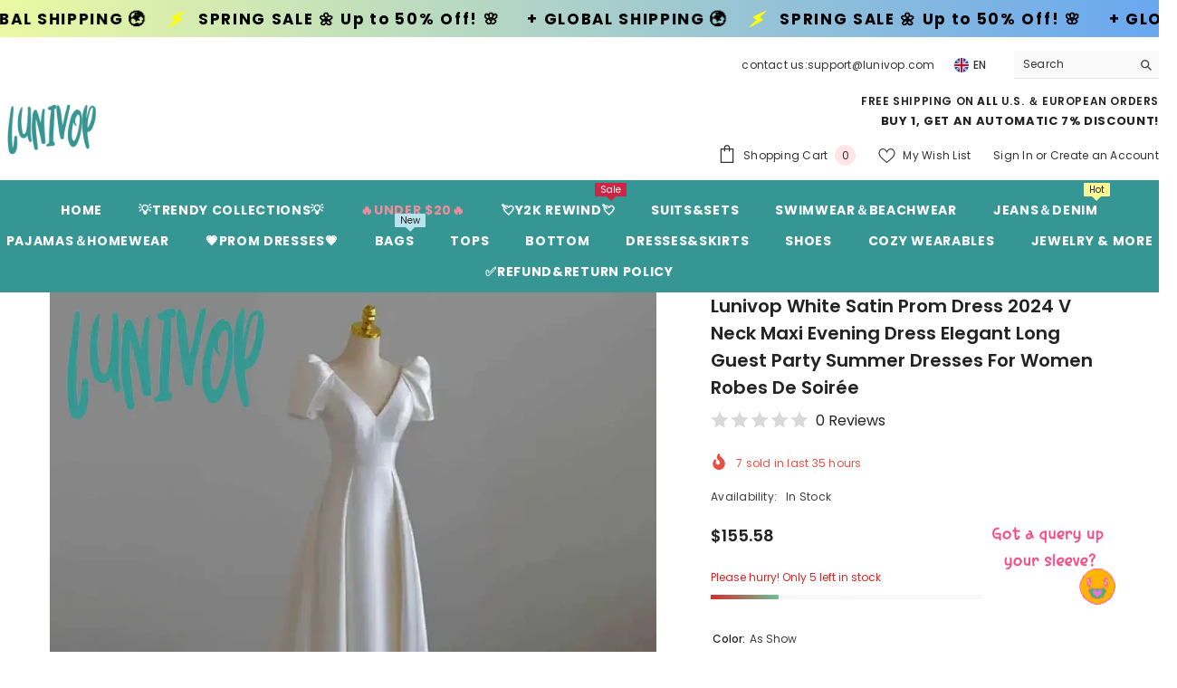

--- FILE ---
content_type: text/html; charset=utf-8
request_url: https://lunivop.com/products/lunivop-white-satin-prom-dress-2024-v-neck-maxi-evening-dress-elegant-long-guest-party-summer-dresses-for-women-robes-de-soiree?variant=45209474695419&section_id=template--18110579966203__main
body_size: 20370
content:
<div id="shopify-section-template--18110579966203__main" class="shopify-section"><link href="//lunivop.com/cdn/shop/t/13/assets/component-product.css?v=140970341831967562841721038624" rel="stylesheet" type="text/css" media="all" />
<link href="//lunivop.com/cdn/shop/t/13/assets/component-price.css?v=39994775429705471691721038624" rel="stylesheet" type="text/css" media="all" />
<link href="//lunivop.com/cdn/shop/t/13/assets/component-badge.css?v=58385199191654577521721038623" rel="stylesheet" type="text/css" media="all" />
<link href="//lunivop.com/cdn/shop/t/13/assets/component-rte.css?v=82502160534158932881721038624" rel="stylesheet" type="text/css" media="all" />
<link href="//lunivop.com/cdn/shop/t/13/assets/component-share.css?v=23553761141326501681721038624" rel="stylesheet" type="text/css" media="all" />
<link href="//lunivop.com/cdn/shop/t/13/assets/component-tab.css?v=140244687997670630881721038625" rel="stylesheet" type="text/css" media="all" />
<link href="//lunivop.com/cdn/shop/t/13/assets/component-product-form.css?v=22444863787356217611721038624" rel="stylesheet" type="text/css" media="all" />
<link href="//lunivop.com/cdn/shop/t/13/assets/component-grid.css?v=14116691739327510611721038624" rel="stylesheet" type="text/css" media="all" />




    <style type="text/css">
    #ProductSection-template--18110579966203__main .productView-thumbnail .productView-thumbnail-link:after{
        padding-bottom: 148%;
    }

    #ProductSection-template--18110579966203__main .cursor-wrapper .counter {
        color: #191919;
    }

    #ProductSection-template--18110579966203__main .cursor-wrapper .counter #count-image:before {
        background-color: #191919;
    }

    #ProductSection-template--18110579966203__main .custom-cursor__inner .arrow:before,
    #ProductSection-template--18110579966203__main .custom-cursor__inner .arrow:after {
        background-color: #000000;
    }

    #ProductSection-template--18110579966203__main .tabs-contents .toggleLink,
    #ProductSection-template--18110579966203__main .tabs .tab .tab-title {
        font-size: 18px;
        font-weight: 600;
        text-transform: none;
        padding-top: 15px;
        padding-bottom: 15px;
    }

    

    

    @media (max-width: 1024px) {
        
    }

    @media (max-width: 550px) {
        #ProductSection-template--18110579966203__main .tabs-contents .toggleLink,
        #ProductSection-template--18110579966203__main .tabs .tab .tab-title {
            font-size: 16px;
        }
    }

    @media (max-width: 767px) {
        #ProductSection-template--18110579966203__main {
            padding-top: 0px;
            padding-bottom: 0px;
        }
        
        
        
    }

    @media (min-width: 1025px) {
        
    }

    @media (min-width: 768px) and (max-width: 1199px) {
        #ProductSection-template--18110579966203__main {
            padding-top: 0px;
            padding-bottom: 0px;
        }
    }

    @media (min-width: 1200px) {
        #ProductSection-template--18110579966203__main {
            padding-top: 0px;
            padding-bottom: 0px;
        }
    }
</style>
<script>
    window.product_inven_array_8298054353147 = {
        
            '45209474695419': '5',
        
            '45209474728187': '5',
        
            '45209474760955': '5',
        
            '45209474793723': '5',
        
            '45209474826491': '5',
        
            '45209474859259': '5',
        
            '45209474892027': '5',
        
            '45209474924795': '5',
        
            '45209474957563': '5',
        
            '45209474990331': '5',
        
            '45209475023099': '5',
        
            '45209475055867': '5',
        
            '45209475088635': '5',
        
            '45209475121403': '5',
        
            '45209475154171': '5',
        
            '45209475186939': '5',
        
    };

    window.selling_array_8298054353147 = {
        
            '45209474695419': 'continue',
        
            '45209474728187': 'continue',
        
            '45209474760955': 'continue',
        
            '45209474793723': 'continue',
        
            '45209474826491': 'continue',
        
            '45209474859259': 'continue',
        
            '45209474892027': 'continue',
        
            '45209474924795': 'continue',
        
            '45209474957563': 'continue',
        
            '45209474990331': 'continue',
        
            '45209475023099': 'continue',
        
            '45209475055867': 'continue',
        
            '45209475088635': 'continue',
        
            '45209475121403': 'continue',
        
            '45209475154171': 'continue',
        
            '45209475186939': 'continue',
        
    };

    window.subtotal = {
        show: true,
        style: 1,
        text: `Add To Cart - [value]`
    };
  
    window.variant_image_group = 'false';
  
</script><link rel="stylesheet" href="//lunivop.com/cdn/shop/t/13/assets/component-fancybox.css?v=162524859697928915511721038624" media="print" onload="this.media='all'">
    <noscript><link href="//lunivop.com/cdn/shop/t/13/assets/component-fancybox.css?v=162524859697928915511721038624" rel="stylesheet" type="text/css" media="all" /></noscript><div class="vertical product-details product-default" data-section-id="template--18110579966203__main" data-section-type="product" id="ProductSection-template--18110579966203__main" data-has-combo="false" data-image-opo>
    
    <div class="container-1170 productView-container">
        <div class="productView halo-productView layout-3 positionMainImage--left productView-sticky" data-product-handle="lunivop-white-satin-prom-dress-2024-v-neck-maxi-evening-dress-elegant-long-guest-party-summer-dresses-for-women-robes-de-soiree"><div class="productView-top">
                    <div class="halo-productView-left productView-images clearfix" data-image-gallery><div class="cursor-wrapper handleMouseLeave">
                                <div class="custom-cursor custom-cursor__outer">
                                    <div class="custom-cursor custom-cursor__inner">
                                        <span class="arrow arrow-bar fadeIn"></span>
                                    </div>
                                </div>
                            </div><div class="productView-images-wrapper" data-video-popup>
                            <div class="productView-image-wrapper"><div class="productView-badge badge-left halo-productBadges halo-productBadges--left date-62734375 date1-726"
        data-text-sale-badge="Sale"
        
        data-new-badge-number="30"
    ></div>
<div class="productView-nav style-1 image-fit-unset" 
                                    data-image-gallery-main
                                    data-arrows-desk="false"
                                    data-arrows-mobi="true"
                                    data-counter-mobi="true"
                                    data-media-count="4"
                                ><div class="productView-image productView-image-adapt fit-unset" data-index="1">
                                                    <div class="productView-img-container product-single__media" data-media-id="35458046066939"
                                                        
                                                    >
                                                        <div 
                                                            class="media" 
                                                             
                                                             data-fancybox="images" href="//lunivop.com/cdn/shop/files/lunivop-white-satin-prom-dress-2024-v-neck-maxi-evening-elegant-long-guest-party-summer-dresses-for-women-robes-de-soiree-as-show-china-2-326.webp?v=1715715174" 
                                                        >
                                                            <img id="product-featured-image-35458046066939"
                                                                srcset="//lunivop.com/cdn/shop/files/lunivop-white-satin-prom-dress-2024-v-neck-maxi-evening-elegant-long-guest-party-summer-dresses-for-women-robes-de-soiree-as-show-china-2-326.webp?v=1715715174"
                                                                src="//lunivop.com/cdn/shop/files/lunivop-white-satin-prom-dress-2024-v-neck-maxi-evening-elegant-long-guest-party-summer-dresses-for-women-robes-de-soiree-as-show-china-2-326.webp?v=1715715174"
                                                                data-src="//lunivop.com/cdn/shop/files/lunivop-white-satin-prom-dress-2024-v-neck-maxi-evening-elegant-long-guest-party-summer-dresses-for-women-robes-de-soiree-as-show-china-2-326.webp?v=1715715174"
                                                                alt="45209474695419|45209474728187|45209474760955|45209474793723|45209474826491|45209474859259|45209474892027|45209474924795|45209474957563|45209474990331|45209475023099|45209475055867|45209475088635|45209475121403|45209475154171|45209475186939"
                                                                sizes="(min-width: 2000px) 1500px, (min-width: 1200px) 1200px, (min-width: 768px) calc((100vw - 30px) / 2), calc(100vw - 20px)"
                                                                width="1000"
                                                                height="1000"
                                                                data-sizes="auto"
                                                                data-main-image
                                                                data-index="1"
                                                                data-cursor-image
                                                                
                                                            /></div>
                                                    </div>
                                                </div><div class="productView-image productView-image-adapt fit-unset" data-index="2">
                                                    <div class="productView-img-container product-single__media" data-media-id="35458047705339"
                                                        
                                                    >
                                                        <div 
                                                            class="media" 
                                                             
                                                             data-fancybox="images" href="//lunivop.com/cdn/shop/files/lunivop-white-satin-prom-dress-2024-v-neck-maxi-evening-elegant-long-guest-party-summer-dresses-for-women-robes-de-soiree-875.webp?v=1715715181" 
                                                        >
                                                            <img id="product-featured-image-35458047705339"
                                                                data-srcset="//lunivop.com/cdn/shop/files/lunivop-white-satin-prom-dress-2024-v-neck-maxi-evening-elegant-long-guest-party-summer-dresses-for-women-robes-de-soiree-875.webp?v=1715715181"
                                                                
                                                                data-src="//lunivop.com/cdn/shop/files/lunivop-white-satin-prom-dress-2024-v-neck-maxi-evening-elegant-long-guest-party-summer-dresses-for-women-robes-de-soiree-875.webp?v=1715715181"
                                                                alt="Lunivop White Satin Prom Dress 2024 V Neck Maxi Evening Elegant Long Guest Party Summer Dresses For"
                                                                sizes="(min-width: 2000px) 1500px, (min-width: 1200px) 1200px, (min-width: 768px) calc((100vw - 30px) / 2), calc(100vw - 20px)"
                                                                width="1000"
                                                                height="1000"
                                                                data-sizes="auto"
                                                                data-main-image
                                                                data-index="2"
                                                                data-cursor-image
                                                                class="lazyload" loading="lazy"
                                                            /><span class="data-lazy-loading"></span></div>
                                                    </div>
                                                </div><div class="productView-image productView-image-adapt fit-unset" data-index="3">
                                                    <div class="productView-img-container product-single__media" data-media-id="35458048164091"
                                                        
                                                    >
                                                        <div 
                                                            class="media" 
                                                             
                                                             data-fancybox="images" href="//lunivop.com/cdn/shop/files/lunivop-white-satin-prom-dress-2024-v-neck-maxi-evening-elegant-long-guest-party-summer-dresses-for-women-robes-de-soiree-653.webp?v=1715715186" 
                                                        >
                                                            <img id="product-featured-image-35458048164091"
                                                                data-srcset="//lunivop.com/cdn/shop/files/lunivop-white-satin-prom-dress-2024-v-neck-maxi-evening-elegant-long-guest-party-summer-dresses-for-women-robes-de-soiree-653.webp?v=1715715186"
                                                                
                                                                data-src="//lunivop.com/cdn/shop/files/lunivop-white-satin-prom-dress-2024-v-neck-maxi-evening-elegant-long-guest-party-summer-dresses-for-women-robes-de-soiree-653.webp?v=1715715186"
                                                                alt="Lunivop White Satin Prom Dress 2024 V Neck Maxi Evening Elegant Long Guest Party Summer Dresses For"
                                                                sizes="(min-width: 2000px) 1500px, (min-width: 1200px) 1200px, (min-width: 768px) calc((100vw - 30px) / 2), calc(100vw - 20px)"
                                                                width="1000"
                                                                height="941"
                                                                data-sizes="auto"
                                                                data-main-image
                                                                data-index="3"
                                                                data-cursor-image
                                                                class="lazyload" loading="lazy"
                                                            /><span class="data-lazy-loading"></span></div>
                                                    </div>
                                                </div><div class="productView-image productView-image-adapt fit-unset" data-index="4">
                                                    <div class="productView-img-container product-single__media" data-media-id="35458049278203"
                                                        
                                                    >
                                                        <div 
                                                            class="media" 
                                                             
                                                             data-fancybox="images" href="//lunivop.com/cdn/shop/files/lunivop-white-satin-prom-dress-2024-v-neck-maxi-evening-elegant-long-guest-party-summer-dresses-for-women-robes-de-soiree-282.webp?v=1715715193" 
                                                        >
                                                            <img id="product-featured-image-35458049278203"
                                                                data-srcset="//lunivop.com/cdn/shop/files/lunivop-white-satin-prom-dress-2024-v-neck-maxi-evening-elegant-long-guest-party-summer-dresses-for-women-robes-de-soiree-282.webp?v=1715715193"
                                                                
                                                                data-src="//lunivop.com/cdn/shop/files/lunivop-white-satin-prom-dress-2024-v-neck-maxi-evening-elegant-long-guest-party-summer-dresses-for-women-robes-de-soiree-282.webp?v=1715715193"
                                                                alt="Lunivop White Satin Prom Dress 2024 V Neck Maxi Evening Elegant Long Guest Party Summer Dresses For"
                                                                sizes="(min-width: 2000px) 1500px, (min-width: 1200px) 1200px, (min-width: 768px) calc((100vw - 30px) / 2), calc(100vw - 20px)"
                                                                width="1000"
                                                                height="579"
                                                                data-sizes="auto"
                                                                data-main-image
                                                                data-index="4"
                                                                data-cursor-image
                                                                class="lazyload" loading="lazy"
                                                            /><span class="data-lazy-loading"></span></div>
                                                    </div>
                                                </div></div><div class="productView-videoPopup"></div><div class="productView-iconZoom">
                                        <svg  class="icon icon-zoom-1" xmlns="http://www.w3.org/2000/svg" aria-hidden="true" focusable="false" role="presentation" viewBox="0 0 448 512"><path d="M416 176V86.63L246.6 256L416 425.4V336c0-8.844 7.156-16 16-16s16 7.156 16 16v128c0 8.844-7.156 16-16 16h-128c-8.844 0-16-7.156-16-16s7.156-16 16-16h89.38L224 278.6L54.63 448H144C152.8 448 160 455.2 160 464S152.8 480 144 480h-128C7.156 480 0 472.8 0 464v-128C0 327.2 7.156 320 16 320S32 327.2 32 336v89.38L201.4 256L32 86.63V176C32 184.8 24.84 192 16 192S0 184.8 0 176v-128C0 39.16 7.156 32 16 32h128C152.8 32 160 39.16 160 48S152.8 64 144 64H54.63L224 233.4L393.4 64H304C295.2 64 288 56.84 288 48S295.2 32 304 32h128C440.8 32 448 39.16 448 48v128C448 184.8 440.8 192 432 192S416 184.8 416 176z"></path></svg>
                                    </div></div><div class="productView-thumbnail-wrapper">
                                    <div class="productView-for clearfix" data-max-thumbnail-to-show="4"><div class="productView-thumbnail" data-media-id="template--18110579966203__main-35458046066939">
                                                        <div class="productView-thumbnail-link" data-image="//lunivop.com/cdn/shop/files/lunivop-white-satin-prom-dress-2024-v-neck-maxi-evening-elegant-long-guest-party-summer-dresses-for-women-robes-de-soiree-as-show-china-2-326_large.webp?v=1715715174">
                                                            <img srcset="//lunivop.com/cdn/shop/files/lunivop-white-satin-prom-dress-2024-v-neck-maxi-evening-elegant-long-guest-party-summer-dresses-for-women-robes-de-soiree-as-show-china-2-326_medium.webp?v=1715715174" src="//lunivop.com/cdn/shop/files/lunivop-white-satin-prom-dress-2024-v-neck-maxi-evening-elegant-long-guest-party-summer-dresses-for-women-robes-de-soiree-as-show-china-2-326_medium.webp?v=1715715174" alt="45209474695419|45209474728187|45209474760955|45209474793723|45209474826491|45209474859259|45209474892027|45209474924795|45209474957563|45209474990331|45209475023099|45209475055867|45209475088635|45209475121403|45209475154171|45209475186939"  /></div>
                                                    </div><div class="productView-thumbnail" data-media-id="template--18110579966203__main-35458047705339">
                                                        <div class="productView-thumbnail-link" data-image="//lunivop.com/cdn/shop/files/lunivop-white-satin-prom-dress-2024-v-neck-maxi-evening-elegant-long-guest-party-summer-dresses-for-women-robes-de-soiree-875_large.webp?v=1715715181">
                                                            <img srcset="//lunivop.com/cdn/shop/files/lunivop-white-satin-prom-dress-2024-v-neck-maxi-evening-elegant-long-guest-party-summer-dresses-for-women-robes-de-soiree-875_medium.webp?v=1715715181" src="//lunivop.com/cdn/shop/files/lunivop-white-satin-prom-dress-2024-v-neck-maxi-evening-elegant-long-guest-party-summer-dresses-for-women-robes-de-soiree-875_medium.webp?v=1715715181" alt="Lunivop White Satin Prom Dress 2024 V Neck Maxi Evening Elegant Long Guest Party Summer Dresses For"  /></div>
                                                    </div><div class="productView-thumbnail" data-media-id="template--18110579966203__main-35458048164091">
                                                        <div class="productView-thumbnail-link" data-image="//lunivop.com/cdn/shop/files/lunivop-white-satin-prom-dress-2024-v-neck-maxi-evening-elegant-long-guest-party-summer-dresses-for-women-robes-de-soiree-653_large.webp?v=1715715186">
                                                            <img srcset="//lunivop.com/cdn/shop/files/lunivop-white-satin-prom-dress-2024-v-neck-maxi-evening-elegant-long-guest-party-summer-dresses-for-women-robes-de-soiree-653_medium.webp?v=1715715186" src="//lunivop.com/cdn/shop/files/lunivop-white-satin-prom-dress-2024-v-neck-maxi-evening-elegant-long-guest-party-summer-dresses-for-women-robes-de-soiree-653_medium.webp?v=1715715186" alt="Lunivop White Satin Prom Dress 2024 V Neck Maxi Evening Elegant Long Guest Party Summer Dresses For"  /></div>
                                                    </div><div class="productView-thumbnail" data-media-id="template--18110579966203__main-35458049278203">
                                                        <div class="productView-thumbnail-link" data-image="//lunivop.com/cdn/shop/files/lunivop-white-satin-prom-dress-2024-v-neck-maxi-evening-elegant-long-guest-party-summer-dresses-for-women-robes-de-soiree-282_large.webp?v=1715715193">
                                                            <img srcset="//lunivop.com/cdn/shop/files/lunivop-white-satin-prom-dress-2024-v-neck-maxi-evening-elegant-long-guest-party-summer-dresses-for-women-robes-de-soiree-282_medium.webp?v=1715715193" src="//lunivop.com/cdn/shop/files/lunivop-white-satin-prom-dress-2024-v-neck-maxi-evening-elegant-long-guest-party-summer-dresses-for-women-robes-de-soiree-282_medium.webp?v=1715715193" alt="Lunivop White Satin Prom Dress 2024 V Neck Maxi Evening Elegant Long Guest Party Summer Dresses For"  /></div>
                                                    </div></div>
                                </div></div>
                    </div>
                    <div class="halo-productView-right productView-details clearfix">
                        <div class="productView-product clearfix"><div class="productView-moreItem"
                                            style="--spacing-top: 0px;
                                            --spacing-bottom: 10px"
                                        >
                                            <h1 class="productView-title" style="--color-title: #232323;--fontsize-text: 20px;--fontsize-mb-text: 18px;"><span>Lunivop White Satin Prom Dress 2024 V Neck Maxi Evening Dress Elegant Long Guest Party Summer Dresses for Women robes de soirée</span></h1>
                                        </div><div class="productView-moreItem"
                                                style="--spacing-top: 0px;
                                                --spacing-bottom: 14px;
                                                --color-text-sold-in: #e95144"
                                            >
                                                <div class="productView-meta clearfix"><div class="productView-soldProduct" data-sold-out-product data-item="3,5,6,7,8,10,12,15" data-hours="10,15,16,17,18,20,25,35" style="display: none;">
    <svg class="icon icon-fire-2" viewBox="0 0 384 512"><path d="M216 23.858c0-23.802-30.653-32.765-44.149-13.038C48 191.851 224 200 224 288c0 35.629-29.114 64.458-64.85 63.994C123.98 351.538 96 322.22 96 287.046v-85.51c0-21.703-26.471-32.225-41.432-16.504C27.801 213.158 0 261.332 0 320c0 105.869 86.131 192 192 192s192-86.131 192-192c0-170.29-168-193.003-168-296.142z"></path></svg>
    <span class="text">
        <span data-sold-out-number>2</span>
        sold in last
        <span data-sold-out-hours>8</span>
        hours
    </span>
</div>
</div>
                                            </div><div class="productView-moreItem"
                                                style="--spacing-top: 0px;
                                                --spacing-bottom: 18px"
                                            >
                                                <div class="productView-info" style="--color-border: #e6e6e6"><div class="productView-info-item" data-inventory data-stock-level="none">
            <span class="productView-info-name">
                Availability:
            </span>
            <span class="productView-info-value">
                
                        In Stock
            </span>
        </div></div>
                                            </div>
                                        <div class="productView-moreItem"
                                            style="--spacing-top: 0px;
                                            --spacing-bottom: 17px;
                                            --fontsize-text: 18px"
                                        >
                                            
                                                <div class="productView-price no-js-hidden clearfix" id="product-price-8298054353147"><div class="price price--medium">
    <dl><div class="price__regular"><dd class="price__last"><span class="price-item price-item--regular"><span class=money>$155.58</span></span></dd>
        </div>
        <div class="price__sale"><dd class="price__compare" data-compare=""><s class="price-item price-item--regular"></s></dd><dd class="price__last" data-last="15558"><span class="price-item price-item--sale"><span class=money>$155.58</span></span></dd></div>
        <small class="unit-price caption hidden">
            <dt class="visually-hidden">Unit price</dt>
            <dd class="price__last"><span></span><span aria-hidden="true">/</span><span class="visually-hidden">&nbsp;per&nbsp;</span><span></span></dd>
        </small>
    </dl>
</div>
</div>
                                            
                                        </div>
                                            <div class="productView-moreItem"
    style="--spacing-top: 0px;
    --spacing-bottom: 8px;
    --color-text: "
>
    <div class="productView-hotStock style-2" data-hot-stock="20" 16 ><span class="hotStock-text">
                Please hurry! Only 5 left in stock
            </span>
            <div class="hotStock-progress">
                <span class="hotStock-progress-item"></span>
            </div></div>
</div>

                                        
<div class="productView-moreItem"
                                                style="--spacing-top: 0px;
                                                --spacing-bottom: 20px"
                                            >
                                                <div class="productView-countDown-wrapper"><div class="productView-countDown countdown_8298054353147 style-2 clearfix" data-countdown-id="8298054353147" data-countdown="Mar 15 2025 18:00:00">
            <span class="text animated-loading">
                <span>Limited-Time Offers, End in:</span>
            </span>
            <span class="num animated-loading">
                <span>151<span>D</span></span>
            </span>
            <span class="num animated-loading">
                <span>8<span>H</span></span>
            </span>
            <span class="num animated-loading">
                <span>23<span>M</span></span>
            </span>
            <span class="num animated-loading">
                <span>0<span>S</span></span>
            </span>
        </div></div>
                                            </div>
                                            <div class="productView-moreItem productView-moreItem-product-variant"
                                                style="--spacing-top: 0px;
                                                --spacing-bottom: 0px"
                                            ><div class="productView-options" style="--color-border: #e6e6e6" data-lang="en" data-default-lang="us"><div class="productView-variants halo-productOptions" id="product-option-8298054353147"  data-type="button"><variant-radios class="no-js-hidden product-option has-default" data-product="8298054353147" data-section="template--18110579966203__main" data-url="/products/lunivop-white-satin-prom-dress-2024-v-neck-maxi-evening-dress-elegant-long-guest-party-summer-dresses-for-women-robes-de-soiree"><fieldset class="js product-form__input product-form__swatch clearfix" data-product-attribute="set-rectangle" data-option-index="0">
                            <legend class="form__label">
                                Color:
                                <span data-header-option>
                                    As Show
                                </span>
                            </legend><input class="product-form__radio" type="radio" id="option-8298054353147-Color-0"
                                        name="Color"
                                        value="As Show"
                                        checked
                                        
                                        data-variant-id="45209474695419"
                                    ><label class="product-form__label available" name="Color" for="option-8298054353147-Color-0" data-variant-id="45209474695419">
                                            <span
                                                class="pattern"
                                                style="background-color: show; background-image: url(//lunivop.com/cdn/shop/files/lunivop-white-satin-prom-dress-2024-v-neck-maxi-evening-elegant-long-guest-party-summer-dresses-for-women-robes-de-soiree-as-show-china-2-326_130x.webp?v=1715715174);"
                                            ></span>
                                            
                                                <span class="expand">
                                                    <img srcset="//lunivop.com/cdn/shop/files/lunivop-white-satin-prom-dress-2024-v-neck-maxi-evening-elegant-long-guest-party-summer-dresses-for-women-robes-de-soiree-as-show-china-2-326_75x.webp?v=1715715174" src="//lunivop.com/cdn/shop/files/lunivop-white-satin-prom-dress-2024-v-neck-maxi-evening-elegant-long-guest-party-summer-dresses-for-women-robes-de-soiree-as-show-china-2-326_75x.webp?v=1715715174" sizes="75px" loading="lazy">
                                                </span>
                                            
                                        </label></fieldset><fieldset class="js product-form__input clearfix" data-product-attribute="set-rectangle" data-option-index="1">
                            <legend class="form__label">
                                Ships From:
                                <span data-header-option>
                                    CHINA
                                </span>
                            </legend><input class="product-form__radio" type="radio" id="option-8298054353147-Ships From-0"
                                        name="Ships From"
                                        value="CHINA"
                                        checked
                                        
                                        data-variant-id="45209474695419"
                                    ><label class="product-form__label available" for="option-8298054353147-Ships From-0" data-variant-id="45209474695419">
                                            <span class="text">CHINA</span>
                                        </label></fieldset><fieldset class="js product-form__input clearfix" data-product-attribute="set-rectangle" data-option-index="2">
                            <legend class="form__label">
                                US Size:
                                <span data-header-option>
                                    2
                                </span>
                            </legend><input class="product-form__radio" type="radio" id="option-8298054353147-US Size-0"
                                        name="US Size"
                                        value="2"
                                        checked
                                        
                                        data-variant-id="45209474695419"
                                    ><label class="product-form__label available" for="option-8298054353147-US Size-0" data-variant-id="45209474695419">
                                            <span class="text">2</span>
                                        </label><input class="product-form__radio" type="radio" id="option-8298054353147-US Size-1"
                                        name="US Size"
                                        value="4"
                                        
                                        
                                        data-variant-id="45209474728187"
                                    ><label class="product-form__label available" for="option-8298054353147-US Size-1" data-variant-id="45209474728187">
                                            <span class="text">4</span>
                                        </label><input class="product-form__radio" type="radio" id="option-8298054353147-US Size-2"
                                        name="US Size"
                                        value="6"
                                        
                                        
                                        data-variant-id="45209474760955"
                                    ><label class="product-form__label available" for="option-8298054353147-US Size-2" data-variant-id="45209474760955">
                                            <span class="text">6</span>
                                        </label><input class="product-form__radio" type="radio" id="option-8298054353147-US Size-3"
                                        name="US Size"
                                        value="8"
                                        
                                        
                                        data-variant-id="45209474793723"
                                    ><label class="product-form__label available" for="option-8298054353147-US Size-3" data-variant-id="45209474793723">
                                            <span class="text">8</span>
                                        </label><input class="product-form__radio" type="radio" id="option-8298054353147-US Size-4"
                                        name="US Size"
                                        value="10"
                                        
                                        
                                        data-variant-id="45209474826491"
                                    ><label class="product-form__label available" for="option-8298054353147-US Size-4" data-variant-id="45209474826491">
                                            <span class="text">10</span>
                                        </label><input class="product-form__radio" type="radio" id="option-8298054353147-US Size-5"
                                        name="US Size"
                                        value="12"
                                        
                                        
                                        data-variant-id="45209474859259"
                                    ><label class="product-form__label available" for="option-8298054353147-US Size-5" data-variant-id="45209474859259">
                                            <span class="text">12</span>
                                        </label><input class="product-form__radio" type="radio" id="option-8298054353147-US Size-6"
                                        name="US Size"
                                        value="14"
                                        
                                        
                                        data-variant-id="45209474892027"
                                    ><label class="product-form__label available" for="option-8298054353147-US Size-6" data-variant-id="45209474892027">
                                            <span class="text">14</span>
                                        </label><input class="product-form__radio" type="radio" id="option-8298054353147-US Size-7"
                                        name="US Size"
                                        value="16"
                                        
                                        
                                        data-variant-id="45209474924795"
                                    ><label class="product-form__label available" for="option-8298054353147-US Size-7" data-variant-id="45209474924795">
                                            <span class="text">16</span>
                                        </label><input class="product-form__radio" type="radio" id="option-8298054353147-US Size-8"
                                        name="US Size"
                                        value="16W"
                                        
                                        
                                        data-variant-id="45209474957563"
                                    ><label class="product-form__label available" for="option-8298054353147-US Size-8" data-variant-id="45209474957563">
                                            <span class="text">16W</span>
                                        </label><input class="product-form__radio" type="radio" id="option-8298054353147-US Size-9"
                                        name="US Size"
                                        value="18W"
                                        
                                        
                                        data-variant-id="45209474990331"
                                    ><label class="product-form__label available" for="option-8298054353147-US Size-9" data-variant-id="45209474990331">
                                            <span class="text">18W</span>
                                        </label><input class="product-form__radio" type="radio" id="option-8298054353147-US Size-10"
                                        name="US Size"
                                        value="20W"
                                        
                                        
                                        data-variant-id="45209475023099"
                                    ><label class="product-form__label available" for="option-8298054353147-US Size-10" data-variant-id="45209475023099">
                                            <span class="text">20W</span>
                                        </label><input class="product-form__radio" type="radio" id="option-8298054353147-US Size-11"
                                        name="US Size"
                                        value="22W"
                                        
                                        
                                        data-variant-id="45209475055867"
                                    ><label class="product-form__label available" for="option-8298054353147-US Size-11" data-variant-id="45209475055867">
                                            <span class="text">22W</span>
                                        </label><input class="product-form__radio" type="radio" id="option-8298054353147-US Size-12"
                                        name="US Size"
                                        value="24W"
                                        
                                        
                                        data-variant-id="45209475088635"
                                    ><label class="product-form__label available" for="option-8298054353147-US Size-12" data-variant-id="45209475088635">
                                            <span class="text">24W</span>
                                        </label><input class="product-form__radio" type="radio" id="option-8298054353147-US Size-13"
                                        name="US Size"
                                        value="26W"
                                        
                                        
                                        data-variant-id="45209475121403"
                                    ><label class="product-form__label available" for="option-8298054353147-US Size-13" data-variant-id="45209475121403">
                                            <span class="text">26W</span>
                                        </label><input class="product-form__radio" type="radio" id="option-8298054353147-US Size-14"
                                        name="US Size"
                                        value="28W"
                                        
                                        
                                        data-variant-id="45209475154171"
                                    ><label class="product-form__label available" for="option-8298054353147-US Size-14" data-variant-id="45209475154171">
                                            <span class="text">28W</span>
                                        </label><input class="product-form__radio" type="radio" id="option-8298054353147-US Size-15"
                                        name="US Size"
                                        value="Custom Size"
                                        
                                        
                                        data-variant-id="45209475186939"
                                    ><label class="product-form__label available" for="option-8298054353147-US Size-15" data-variant-id="45209475186939">
                                            <span class="text">Custom Size</span>
                                        </label></fieldset><script type="application/json">
                        [{"id":45209474695419,"title":"As Show \/ CHINA \/ 2","option1":"As Show","option2":"CHINA","option3":"2","sku":"14:200002130#As Show;200007763:201336100;200000443:151","requires_shipping":true,"taxable":false,"featured_image":{"id":42760936915195,"product_id":8298054353147,"position":1,"created_at":"2024-05-15T03:32:54+08:00","updated_at":"2024-05-15T03:32:54+08:00","alt":"45209474695419|45209474728187|45209474760955|45209474793723|45209474826491|45209474859259|45209474892027|45209474924795|45209474957563|45209474990331|45209475023099|45209475055867|45209475088635|45209475121403|45209475154171|45209475186939","width":1000,"height":1000,"src":"\/\/lunivop.com\/cdn\/shop\/files\/lunivop-white-satin-prom-dress-2024-v-neck-maxi-evening-elegant-long-guest-party-summer-dresses-for-women-robes-de-soiree-as-show-china-2-326.webp?v=1715715174","variant_ids":[45209474695419,45209474728187,45209474760955,45209474793723,45209474826491,45209474859259,45209474892027,45209474924795,45209474957563,45209474990331,45209475023099,45209475055867,45209475088635,45209475121403,45209475154171,45209475186939]},"available":true,"name":"Lunivop White Satin Prom Dress 2024 V Neck Maxi Evening Dress Elegant Long Guest Party Summer Dresses for Women robes de soirée - As Show \/ CHINA \/ 2","public_title":"As Show \/ CHINA \/ 2","options":["As Show","CHINA","2"],"price":15558,"weight":0,"compare_at_price":null,"inventory_management":"shopify","barcode":null,"featured_media":{"alt":"45209474695419|45209474728187|45209474760955|45209474793723|45209474826491|45209474859259|45209474892027|45209474924795|45209474957563|45209474990331|45209475023099|45209475055867|45209475088635|45209475121403|45209475154171|45209475186939","id":35458046066939,"position":1,"preview_image":{"aspect_ratio":1.0,"height":1000,"width":1000,"src":"\/\/lunivop.com\/cdn\/shop\/files\/lunivop-white-satin-prom-dress-2024-v-neck-maxi-evening-elegant-long-guest-party-summer-dresses-for-women-robes-de-soiree-as-show-china-2-326.webp?v=1715715174"}},"requires_selling_plan":false,"selling_plan_allocations":[]},{"id":45209474728187,"title":"As Show \/ CHINA \/ 4","option1":"As Show","option2":"CHINA","option3":"4","sku":"14:200002130#As Show;200007763:201336100;200000443:153","requires_shipping":true,"taxable":false,"featured_image":{"id":42760936915195,"product_id":8298054353147,"position":1,"created_at":"2024-05-15T03:32:54+08:00","updated_at":"2024-05-15T03:32:54+08:00","alt":"45209474695419|45209474728187|45209474760955|45209474793723|45209474826491|45209474859259|45209474892027|45209474924795|45209474957563|45209474990331|45209475023099|45209475055867|45209475088635|45209475121403|45209475154171|45209475186939","width":1000,"height":1000,"src":"\/\/lunivop.com\/cdn\/shop\/files\/lunivop-white-satin-prom-dress-2024-v-neck-maxi-evening-elegant-long-guest-party-summer-dresses-for-women-robes-de-soiree-as-show-china-2-326.webp?v=1715715174","variant_ids":[45209474695419,45209474728187,45209474760955,45209474793723,45209474826491,45209474859259,45209474892027,45209474924795,45209474957563,45209474990331,45209475023099,45209475055867,45209475088635,45209475121403,45209475154171,45209475186939]},"available":true,"name":"Lunivop White Satin Prom Dress 2024 V Neck Maxi Evening Dress Elegant Long Guest Party Summer Dresses for Women robes de soirée - As Show \/ CHINA \/ 4","public_title":"As Show \/ CHINA \/ 4","options":["As Show","CHINA","4"],"price":15558,"weight":0,"compare_at_price":null,"inventory_management":"shopify","barcode":null,"featured_media":{"alt":"45209474695419|45209474728187|45209474760955|45209474793723|45209474826491|45209474859259|45209474892027|45209474924795|45209474957563|45209474990331|45209475023099|45209475055867|45209475088635|45209475121403|45209475154171|45209475186939","id":35458046066939,"position":1,"preview_image":{"aspect_ratio":1.0,"height":1000,"width":1000,"src":"\/\/lunivop.com\/cdn\/shop\/files\/lunivop-white-satin-prom-dress-2024-v-neck-maxi-evening-elegant-long-guest-party-summer-dresses-for-women-robes-de-soiree-as-show-china-2-326.webp?v=1715715174"}},"requires_selling_plan":false,"selling_plan_allocations":[]},{"id":45209474760955,"title":"As Show \/ CHINA \/ 6","option1":"As Show","option2":"CHINA","option3":"6","sku":"14:200002130#As Show;200007763:201336100;200000443:1394","requires_shipping":true,"taxable":false,"featured_image":{"id":42760936915195,"product_id":8298054353147,"position":1,"created_at":"2024-05-15T03:32:54+08:00","updated_at":"2024-05-15T03:32:54+08:00","alt":"45209474695419|45209474728187|45209474760955|45209474793723|45209474826491|45209474859259|45209474892027|45209474924795|45209474957563|45209474990331|45209475023099|45209475055867|45209475088635|45209475121403|45209475154171|45209475186939","width":1000,"height":1000,"src":"\/\/lunivop.com\/cdn\/shop\/files\/lunivop-white-satin-prom-dress-2024-v-neck-maxi-evening-elegant-long-guest-party-summer-dresses-for-women-robes-de-soiree-as-show-china-2-326.webp?v=1715715174","variant_ids":[45209474695419,45209474728187,45209474760955,45209474793723,45209474826491,45209474859259,45209474892027,45209474924795,45209474957563,45209474990331,45209475023099,45209475055867,45209475088635,45209475121403,45209475154171,45209475186939]},"available":true,"name":"Lunivop White Satin Prom Dress 2024 V Neck Maxi Evening Dress Elegant Long Guest Party Summer Dresses for Women robes de soirée - As Show \/ CHINA \/ 6","public_title":"As Show \/ CHINA \/ 6","options":["As Show","CHINA","6"],"price":15558,"weight":0,"compare_at_price":null,"inventory_management":"shopify","barcode":null,"featured_media":{"alt":"45209474695419|45209474728187|45209474760955|45209474793723|45209474826491|45209474859259|45209474892027|45209474924795|45209474957563|45209474990331|45209475023099|45209475055867|45209475088635|45209475121403|45209475154171|45209475186939","id":35458046066939,"position":1,"preview_image":{"aspect_ratio":1.0,"height":1000,"width":1000,"src":"\/\/lunivop.com\/cdn\/shop\/files\/lunivop-white-satin-prom-dress-2024-v-neck-maxi-evening-elegant-long-guest-party-summer-dresses-for-women-robes-de-soiree-as-show-china-2-326.webp?v=1715715174"}},"requires_selling_plan":false,"selling_plan_allocations":[]},{"id":45209474793723,"title":"As Show \/ CHINA \/ 8","option1":"As Show","option2":"CHINA","option3":"8","sku":"14:200002130#As Show;200007763:201336100;200000443:699","requires_shipping":true,"taxable":false,"featured_image":{"id":42760936915195,"product_id":8298054353147,"position":1,"created_at":"2024-05-15T03:32:54+08:00","updated_at":"2024-05-15T03:32:54+08:00","alt":"45209474695419|45209474728187|45209474760955|45209474793723|45209474826491|45209474859259|45209474892027|45209474924795|45209474957563|45209474990331|45209475023099|45209475055867|45209475088635|45209475121403|45209475154171|45209475186939","width":1000,"height":1000,"src":"\/\/lunivop.com\/cdn\/shop\/files\/lunivop-white-satin-prom-dress-2024-v-neck-maxi-evening-elegant-long-guest-party-summer-dresses-for-women-robes-de-soiree-as-show-china-2-326.webp?v=1715715174","variant_ids":[45209474695419,45209474728187,45209474760955,45209474793723,45209474826491,45209474859259,45209474892027,45209474924795,45209474957563,45209474990331,45209475023099,45209475055867,45209475088635,45209475121403,45209475154171,45209475186939]},"available":true,"name":"Lunivop White Satin Prom Dress 2024 V Neck Maxi Evening Dress Elegant Long Guest Party Summer Dresses for Women robes de soirée - As Show \/ CHINA \/ 8","public_title":"As Show \/ CHINA \/ 8","options":["As Show","CHINA","8"],"price":15558,"weight":0,"compare_at_price":null,"inventory_management":"shopify","barcode":null,"featured_media":{"alt":"45209474695419|45209474728187|45209474760955|45209474793723|45209474826491|45209474859259|45209474892027|45209474924795|45209474957563|45209474990331|45209475023099|45209475055867|45209475088635|45209475121403|45209475154171|45209475186939","id":35458046066939,"position":1,"preview_image":{"aspect_ratio":1.0,"height":1000,"width":1000,"src":"\/\/lunivop.com\/cdn\/shop\/files\/lunivop-white-satin-prom-dress-2024-v-neck-maxi-evening-elegant-long-guest-party-summer-dresses-for-women-robes-de-soiree-as-show-china-2-326.webp?v=1715715174"}},"requires_selling_plan":false,"selling_plan_allocations":[]},{"id":45209474826491,"title":"As Show \/ CHINA \/ 10","option1":"As Show","option2":"CHINA","option3":"10","sku":"14:200002130#As Show;200007763:201336100;200000443:1583","requires_shipping":true,"taxable":false,"featured_image":{"id":42760936915195,"product_id":8298054353147,"position":1,"created_at":"2024-05-15T03:32:54+08:00","updated_at":"2024-05-15T03:32:54+08:00","alt":"45209474695419|45209474728187|45209474760955|45209474793723|45209474826491|45209474859259|45209474892027|45209474924795|45209474957563|45209474990331|45209475023099|45209475055867|45209475088635|45209475121403|45209475154171|45209475186939","width":1000,"height":1000,"src":"\/\/lunivop.com\/cdn\/shop\/files\/lunivop-white-satin-prom-dress-2024-v-neck-maxi-evening-elegant-long-guest-party-summer-dresses-for-women-robes-de-soiree-as-show-china-2-326.webp?v=1715715174","variant_ids":[45209474695419,45209474728187,45209474760955,45209474793723,45209474826491,45209474859259,45209474892027,45209474924795,45209474957563,45209474990331,45209475023099,45209475055867,45209475088635,45209475121403,45209475154171,45209475186939]},"available":true,"name":"Lunivop White Satin Prom Dress 2024 V Neck Maxi Evening Dress Elegant Long Guest Party Summer Dresses for Women robes de soirée - As Show \/ CHINA \/ 10","public_title":"As Show \/ CHINA \/ 10","options":["As Show","CHINA","10"],"price":15558,"weight":0,"compare_at_price":null,"inventory_management":"shopify","barcode":null,"featured_media":{"alt":"45209474695419|45209474728187|45209474760955|45209474793723|45209474826491|45209474859259|45209474892027|45209474924795|45209474957563|45209474990331|45209475023099|45209475055867|45209475088635|45209475121403|45209475154171|45209475186939","id":35458046066939,"position":1,"preview_image":{"aspect_ratio":1.0,"height":1000,"width":1000,"src":"\/\/lunivop.com\/cdn\/shop\/files\/lunivop-white-satin-prom-dress-2024-v-neck-maxi-evening-elegant-long-guest-party-summer-dresses-for-women-robes-de-soiree-as-show-china-2-326.webp?v=1715715174"}},"requires_selling_plan":false,"selling_plan_allocations":[]},{"id":45209474859259,"title":"As Show \/ CHINA \/ 12","option1":"As Show","option2":"CHINA","option3":"12","sku":"14:200002130#As Show;200007763:201336100;200000443:1663","requires_shipping":true,"taxable":false,"featured_image":{"id":42760936915195,"product_id":8298054353147,"position":1,"created_at":"2024-05-15T03:32:54+08:00","updated_at":"2024-05-15T03:32:54+08:00","alt":"45209474695419|45209474728187|45209474760955|45209474793723|45209474826491|45209474859259|45209474892027|45209474924795|45209474957563|45209474990331|45209475023099|45209475055867|45209475088635|45209475121403|45209475154171|45209475186939","width":1000,"height":1000,"src":"\/\/lunivop.com\/cdn\/shop\/files\/lunivop-white-satin-prom-dress-2024-v-neck-maxi-evening-elegant-long-guest-party-summer-dresses-for-women-robes-de-soiree-as-show-china-2-326.webp?v=1715715174","variant_ids":[45209474695419,45209474728187,45209474760955,45209474793723,45209474826491,45209474859259,45209474892027,45209474924795,45209474957563,45209474990331,45209475023099,45209475055867,45209475088635,45209475121403,45209475154171,45209475186939]},"available":true,"name":"Lunivop White Satin Prom Dress 2024 V Neck Maxi Evening Dress Elegant Long Guest Party Summer Dresses for Women robes de soirée - As Show \/ CHINA \/ 12","public_title":"As Show \/ CHINA \/ 12","options":["As Show","CHINA","12"],"price":15558,"weight":0,"compare_at_price":null,"inventory_management":"shopify","barcode":null,"featured_media":{"alt":"45209474695419|45209474728187|45209474760955|45209474793723|45209474826491|45209474859259|45209474892027|45209474924795|45209474957563|45209474990331|45209475023099|45209475055867|45209475088635|45209475121403|45209475154171|45209475186939","id":35458046066939,"position":1,"preview_image":{"aspect_ratio":1.0,"height":1000,"width":1000,"src":"\/\/lunivop.com\/cdn\/shop\/files\/lunivop-white-satin-prom-dress-2024-v-neck-maxi-evening-elegant-long-guest-party-summer-dresses-for-women-robes-de-soiree-as-show-china-2-326.webp?v=1715715174"}},"requires_selling_plan":false,"selling_plan_allocations":[]},{"id":45209474892027,"title":"As Show \/ CHINA \/ 14","option1":"As Show","option2":"CHINA","option3":"14","sku":"14:200002130#As Show;200007763:201336100;200000443:200000298","requires_shipping":true,"taxable":false,"featured_image":{"id":42760936915195,"product_id":8298054353147,"position":1,"created_at":"2024-05-15T03:32:54+08:00","updated_at":"2024-05-15T03:32:54+08:00","alt":"45209474695419|45209474728187|45209474760955|45209474793723|45209474826491|45209474859259|45209474892027|45209474924795|45209474957563|45209474990331|45209475023099|45209475055867|45209475088635|45209475121403|45209475154171|45209475186939","width":1000,"height":1000,"src":"\/\/lunivop.com\/cdn\/shop\/files\/lunivop-white-satin-prom-dress-2024-v-neck-maxi-evening-elegant-long-guest-party-summer-dresses-for-women-robes-de-soiree-as-show-china-2-326.webp?v=1715715174","variant_ids":[45209474695419,45209474728187,45209474760955,45209474793723,45209474826491,45209474859259,45209474892027,45209474924795,45209474957563,45209474990331,45209475023099,45209475055867,45209475088635,45209475121403,45209475154171,45209475186939]},"available":true,"name":"Lunivop White Satin Prom Dress 2024 V Neck Maxi Evening Dress Elegant Long Guest Party Summer Dresses for Women robes de soirée - As Show \/ CHINA \/ 14","public_title":"As Show \/ CHINA \/ 14","options":["As Show","CHINA","14"],"price":15558,"weight":0,"compare_at_price":null,"inventory_management":"shopify","barcode":null,"featured_media":{"alt":"45209474695419|45209474728187|45209474760955|45209474793723|45209474826491|45209474859259|45209474892027|45209474924795|45209474957563|45209474990331|45209475023099|45209475055867|45209475088635|45209475121403|45209475154171|45209475186939","id":35458046066939,"position":1,"preview_image":{"aspect_ratio":1.0,"height":1000,"width":1000,"src":"\/\/lunivop.com\/cdn\/shop\/files\/lunivop-white-satin-prom-dress-2024-v-neck-maxi-evening-elegant-long-guest-party-summer-dresses-for-women-robes-de-soiree-as-show-china-2-326.webp?v=1715715174"}},"requires_selling_plan":false,"selling_plan_allocations":[]},{"id":45209474924795,"title":"As Show \/ CHINA \/ 16","option1":"As Show","option2":"CHINA","option3":"16","sku":"14:200002130#As Show;200007763:201336100;200000443:5880","requires_shipping":true,"taxable":false,"featured_image":{"id":42760936915195,"product_id":8298054353147,"position":1,"created_at":"2024-05-15T03:32:54+08:00","updated_at":"2024-05-15T03:32:54+08:00","alt":"45209474695419|45209474728187|45209474760955|45209474793723|45209474826491|45209474859259|45209474892027|45209474924795|45209474957563|45209474990331|45209475023099|45209475055867|45209475088635|45209475121403|45209475154171|45209475186939","width":1000,"height":1000,"src":"\/\/lunivop.com\/cdn\/shop\/files\/lunivop-white-satin-prom-dress-2024-v-neck-maxi-evening-elegant-long-guest-party-summer-dresses-for-women-robes-de-soiree-as-show-china-2-326.webp?v=1715715174","variant_ids":[45209474695419,45209474728187,45209474760955,45209474793723,45209474826491,45209474859259,45209474892027,45209474924795,45209474957563,45209474990331,45209475023099,45209475055867,45209475088635,45209475121403,45209475154171,45209475186939]},"available":true,"name":"Lunivop White Satin Prom Dress 2024 V Neck Maxi Evening Dress Elegant Long Guest Party Summer Dresses for Women robes de soirée - As Show \/ CHINA \/ 16","public_title":"As Show \/ CHINA \/ 16","options":["As Show","CHINA","16"],"price":15558,"weight":0,"compare_at_price":null,"inventory_management":"shopify","barcode":null,"featured_media":{"alt":"45209474695419|45209474728187|45209474760955|45209474793723|45209474826491|45209474859259|45209474892027|45209474924795|45209474957563|45209474990331|45209475023099|45209475055867|45209475088635|45209475121403|45209475154171|45209475186939","id":35458046066939,"position":1,"preview_image":{"aspect_ratio":1.0,"height":1000,"width":1000,"src":"\/\/lunivop.com\/cdn\/shop\/files\/lunivop-white-satin-prom-dress-2024-v-neck-maxi-evening-elegant-long-guest-party-summer-dresses-for-women-robes-de-soiree-as-show-china-2-326.webp?v=1715715174"}},"requires_selling_plan":false,"selling_plan_allocations":[]},{"id":45209474957563,"title":"As Show \/ CHINA \/ 16W","option1":"As Show","option2":"CHINA","option3":"16W","sku":"14:200002130#As Show;200007763:201336100;200000443:200000945","requires_shipping":true,"taxable":false,"featured_image":{"id":42760936915195,"product_id":8298054353147,"position":1,"created_at":"2024-05-15T03:32:54+08:00","updated_at":"2024-05-15T03:32:54+08:00","alt":"45209474695419|45209474728187|45209474760955|45209474793723|45209474826491|45209474859259|45209474892027|45209474924795|45209474957563|45209474990331|45209475023099|45209475055867|45209475088635|45209475121403|45209475154171|45209475186939","width":1000,"height":1000,"src":"\/\/lunivop.com\/cdn\/shop\/files\/lunivop-white-satin-prom-dress-2024-v-neck-maxi-evening-elegant-long-guest-party-summer-dresses-for-women-robes-de-soiree-as-show-china-2-326.webp?v=1715715174","variant_ids":[45209474695419,45209474728187,45209474760955,45209474793723,45209474826491,45209474859259,45209474892027,45209474924795,45209474957563,45209474990331,45209475023099,45209475055867,45209475088635,45209475121403,45209475154171,45209475186939]},"available":true,"name":"Lunivop White Satin Prom Dress 2024 V Neck Maxi Evening Dress Elegant Long Guest Party Summer Dresses for Women robes de soirée - As Show \/ CHINA \/ 16W","public_title":"As Show \/ CHINA \/ 16W","options":["As Show","CHINA","16W"],"price":15558,"weight":0,"compare_at_price":null,"inventory_management":"shopify","barcode":null,"featured_media":{"alt":"45209474695419|45209474728187|45209474760955|45209474793723|45209474826491|45209474859259|45209474892027|45209474924795|45209474957563|45209474990331|45209475023099|45209475055867|45209475088635|45209475121403|45209475154171|45209475186939","id":35458046066939,"position":1,"preview_image":{"aspect_ratio":1.0,"height":1000,"width":1000,"src":"\/\/lunivop.com\/cdn\/shop\/files\/lunivop-white-satin-prom-dress-2024-v-neck-maxi-evening-elegant-long-guest-party-summer-dresses-for-women-robes-de-soiree-as-show-china-2-326.webp?v=1715715174"}},"requires_selling_plan":false,"selling_plan_allocations":[]},{"id":45209474990331,"title":"As Show \/ CHINA \/ 18W","option1":"As Show","option2":"CHINA","option3":"18W","sku":"14:200002130#As Show;200007763:201336100;200000443:200000946","requires_shipping":true,"taxable":false,"featured_image":{"id":42760936915195,"product_id":8298054353147,"position":1,"created_at":"2024-05-15T03:32:54+08:00","updated_at":"2024-05-15T03:32:54+08:00","alt":"45209474695419|45209474728187|45209474760955|45209474793723|45209474826491|45209474859259|45209474892027|45209474924795|45209474957563|45209474990331|45209475023099|45209475055867|45209475088635|45209475121403|45209475154171|45209475186939","width":1000,"height":1000,"src":"\/\/lunivop.com\/cdn\/shop\/files\/lunivop-white-satin-prom-dress-2024-v-neck-maxi-evening-elegant-long-guest-party-summer-dresses-for-women-robes-de-soiree-as-show-china-2-326.webp?v=1715715174","variant_ids":[45209474695419,45209474728187,45209474760955,45209474793723,45209474826491,45209474859259,45209474892027,45209474924795,45209474957563,45209474990331,45209475023099,45209475055867,45209475088635,45209475121403,45209475154171,45209475186939]},"available":true,"name":"Lunivop White Satin Prom Dress 2024 V Neck Maxi Evening Dress Elegant Long Guest Party Summer Dresses for Women robes de soirée - As Show \/ CHINA \/ 18W","public_title":"As Show \/ CHINA \/ 18W","options":["As Show","CHINA","18W"],"price":15558,"weight":0,"compare_at_price":null,"inventory_management":"shopify","barcode":null,"featured_media":{"alt":"45209474695419|45209474728187|45209474760955|45209474793723|45209474826491|45209474859259|45209474892027|45209474924795|45209474957563|45209474990331|45209475023099|45209475055867|45209475088635|45209475121403|45209475154171|45209475186939","id":35458046066939,"position":1,"preview_image":{"aspect_ratio":1.0,"height":1000,"width":1000,"src":"\/\/lunivop.com\/cdn\/shop\/files\/lunivop-white-satin-prom-dress-2024-v-neck-maxi-evening-elegant-long-guest-party-summer-dresses-for-women-robes-de-soiree-as-show-china-2-326.webp?v=1715715174"}},"requires_selling_plan":false,"selling_plan_allocations":[]},{"id":45209475023099,"title":"As Show \/ CHINA \/ 20W","option1":"As Show","option2":"CHINA","option3":"20W","sku":"14:200002130#As Show;200007763:201336100;200000443:200000947","requires_shipping":true,"taxable":false,"featured_image":{"id":42760936915195,"product_id":8298054353147,"position":1,"created_at":"2024-05-15T03:32:54+08:00","updated_at":"2024-05-15T03:32:54+08:00","alt":"45209474695419|45209474728187|45209474760955|45209474793723|45209474826491|45209474859259|45209474892027|45209474924795|45209474957563|45209474990331|45209475023099|45209475055867|45209475088635|45209475121403|45209475154171|45209475186939","width":1000,"height":1000,"src":"\/\/lunivop.com\/cdn\/shop\/files\/lunivop-white-satin-prom-dress-2024-v-neck-maxi-evening-elegant-long-guest-party-summer-dresses-for-women-robes-de-soiree-as-show-china-2-326.webp?v=1715715174","variant_ids":[45209474695419,45209474728187,45209474760955,45209474793723,45209474826491,45209474859259,45209474892027,45209474924795,45209474957563,45209474990331,45209475023099,45209475055867,45209475088635,45209475121403,45209475154171,45209475186939]},"available":true,"name":"Lunivop White Satin Prom Dress 2024 V Neck Maxi Evening Dress Elegant Long Guest Party Summer Dresses for Women robes de soirée - As Show \/ CHINA \/ 20W","public_title":"As Show \/ CHINA \/ 20W","options":["As Show","CHINA","20W"],"price":15558,"weight":0,"compare_at_price":null,"inventory_management":"shopify","barcode":null,"featured_media":{"alt":"45209474695419|45209474728187|45209474760955|45209474793723|45209474826491|45209474859259|45209474892027|45209474924795|45209474957563|45209474990331|45209475023099|45209475055867|45209475088635|45209475121403|45209475154171|45209475186939","id":35458046066939,"position":1,"preview_image":{"aspect_ratio":1.0,"height":1000,"width":1000,"src":"\/\/lunivop.com\/cdn\/shop\/files\/lunivop-white-satin-prom-dress-2024-v-neck-maxi-evening-elegant-long-guest-party-summer-dresses-for-women-robes-de-soiree-as-show-china-2-326.webp?v=1715715174"}},"requires_selling_plan":false,"selling_plan_allocations":[]},{"id":45209475055867,"title":"As Show \/ CHINA \/ 22W","option1":"As Show","option2":"CHINA","option3":"22W","sku":"14:200002130#As Show;200007763:201336100;200000443:200000948","requires_shipping":true,"taxable":false,"featured_image":{"id":42760936915195,"product_id":8298054353147,"position":1,"created_at":"2024-05-15T03:32:54+08:00","updated_at":"2024-05-15T03:32:54+08:00","alt":"45209474695419|45209474728187|45209474760955|45209474793723|45209474826491|45209474859259|45209474892027|45209474924795|45209474957563|45209474990331|45209475023099|45209475055867|45209475088635|45209475121403|45209475154171|45209475186939","width":1000,"height":1000,"src":"\/\/lunivop.com\/cdn\/shop\/files\/lunivop-white-satin-prom-dress-2024-v-neck-maxi-evening-elegant-long-guest-party-summer-dresses-for-women-robes-de-soiree-as-show-china-2-326.webp?v=1715715174","variant_ids":[45209474695419,45209474728187,45209474760955,45209474793723,45209474826491,45209474859259,45209474892027,45209474924795,45209474957563,45209474990331,45209475023099,45209475055867,45209475088635,45209475121403,45209475154171,45209475186939]},"available":true,"name":"Lunivop White Satin Prom Dress 2024 V Neck Maxi Evening Dress Elegant Long Guest Party Summer Dresses for Women robes de soirée - As Show \/ CHINA \/ 22W","public_title":"As Show \/ CHINA \/ 22W","options":["As Show","CHINA","22W"],"price":15558,"weight":0,"compare_at_price":null,"inventory_management":"shopify","barcode":null,"featured_media":{"alt":"45209474695419|45209474728187|45209474760955|45209474793723|45209474826491|45209474859259|45209474892027|45209474924795|45209474957563|45209474990331|45209475023099|45209475055867|45209475088635|45209475121403|45209475154171|45209475186939","id":35458046066939,"position":1,"preview_image":{"aspect_ratio":1.0,"height":1000,"width":1000,"src":"\/\/lunivop.com\/cdn\/shop\/files\/lunivop-white-satin-prom-dress-2024-v-neck-maxi-evening-elegant-long-guest-party-summer-dresses-for-women-robes-de-soiree-as-show-china-2-326.webp?v=1715715174"}},"requires_selling_plan":false,"selling_plan_allocations":[]},{"id":45209475088635,"title":"As Show \/ CHINA \/ 24W","option1":"As Show","option2":"CHINA","option3":"24W","sku":"14:200002130#As Show;200007763:201336100;200000443:200000949","requires_shipping":true,"taxable":false,"featured_image":{"id":42760936915195,"product_id":8298054353147,"position":1,"created_at":"2024-05-15T03:32:54+08:00","updated_at":"2024-05-15T03:32:54+08:00","alt":"45209474695419|45209474728187|45209474760955|45209474793723|45209474826491|45209474859259|45209474892027|45209474924795|45209474957563|45209474990331|45209475023099|45209475055867|45209475088635|45209475121403|45209475154171|45209475186939","width":1000,"height":1000,"src":"\/\/lunivop.com\/cdn\/shop\/files\/lunivop-white-satin-prom-dress-2024-v-neck-maxi-evening-elegant-long-guest-party-summer-dresses-for-women-robes-de-soiree-as-show-china-2-326.webp?v=1715715174","variant_ids":[45209474695419,45209474728187,45209474760955,45209474793723,45209474826491,45209474859259,45209474892027,45209474924795,45209474957563,45209474990331,45209475023099,45209475055867,45209475088635,45209475121403,45209475154171,45209475186939]},"available":true,"name":"Lunivop White Satin Prom Dress 2024 V Neck Maxi Evening Dress Elegant Long Guest Party Summer Dresses for Women robes de soirée - As Show \/ CHINA \/ 24W","public_title":"As Show \/ CHINA \/ 24W","options":["As Show","CHINA","24W"],"price":15558,"weight":0,"compare_at_price":null,"inventory_management":"shopify","barcode":null,"featured_media":{"alt":"45209474695419|45209474728187|45209474760955|45209474793723|45209474826491|45209474859259|45209474892027|45209474924795|45209474957563|45209474990331|45209475023099|45209475055867|45209475088635|45209475121403|45209475154171|45209475186939","id":35458046066939,"position":1,"preview_image":{"aspect_ratio":1.0,"height":1000,"width":1000,"src":"\/\/lunivop.com\/cdn\/shop\/files\/lunivop-white-satin-prom-dress-2024-v-neck-maxi-evening-elegant-long-guest-party-summer-dresses-for-women-robes-de-soiree-as-show-china-2-326.webp?v=1715715174"}},"requires_selling_plan":false,"selling_plan_allocations":[]},{"id":45209475121403,"title":"As Show \/ CHINA \/ 26W","option1":"As Show","option2":"CHINA","option3":"26W","sku":"14:200002130#As Show;200007763:201336100;200000443:200000950","requires_shipping":true,"taxable":false,"featured_image":{"id":42760936915195,"product_id":8298054353147,"position":1,"created_at":"2024-05-15T03:32:54+08:00","updated_at":"2024-05-15T03:32:54+08:00","alt":"45209474695419|45209474728187|45209474760955|45209474793723|45209474826491|45209474859259|45209474892027|45209474924795|45209474957563|45209474990331|45209475023099|45209475055867|45209475088635|45209475121403|45209475154171|45209475186939","width":1000,"height":1000,"src":"\/\/lunivop.com\/cdn\/shop\/files\/lunivop-white-satin-prom-dress-2024-v-neck-maxi-evening-elegant-long-guest-party-summer-dresses-for-women-robes-de-soiree-as-show-china-2-326.webp?v=1715715174","variant_ids":[45209474695419,45209474728187,45209474760955,45209474793723,45209474826491,45209474859259,45209474892027,45209474924795,45209474957563,45209474990331,45209475023099,45209475055867,45209475088635,45209475121403,45209475154171,45209475186939]},"available":true,"name":"Lunivop White Satin Prom Dress 2024 V Neck Maxi Evening Dress Elegant Long Guest Party Summer Dresses for Women robes de soirée - As Show \/ CHINA \/ 26W","public_title":"As Show \/ CHINA \/ 26W","options":["As Show","CHINA","26W"],"price":15558,"weight":0,"compare_at_price":null,"inventory_management":"shopify","barcode":null,"featured_media":{"alt":"45209474695419|45209474728187|45209474760955|45209474793723|45209474826491|45209474859259|45209474892027|45209474924795|45209474957563|45209474990331|45209475023099|45209475055867|45209475088635|45209475121403|45209475154171|45209475186939","id":35458046066939,"position":1,"preview_image":{"aspect_ratio":1.0,"height":1000,"width":1000,"src":"\/\/lunivop.com\/cdn\/shop\/files\/lunivop-white-satin-prom-dress-2024-v-neck-maxi-evening-elegant-long-guest-party-summer-dresses-for-women-robes-de-soiree-as-show-china-2-326.webp?v=1715715174"}},"requires_selling_plan":false,"selling_plan_allocations":[]},{"id":45209475154171,"title":"As Show \/ CHINA \/ 28W","option1":"As Show","option2":"CHINA","option3":"28W","sku":"14:200002130#As Show;200007763:201336100;200000443:200000951","requires_shipping":true,"taxable":false,"featured_image":{"id":42760936915195,"product_id":8298054353147,"position":1,"created_at":"2024-05-15T03:32:54+08:00","updated_at":"2024-05-15T03:32:54+08:00","alt":"45209474695419|45209474728187|45209474760955|45209474793723|45209474826491|45209474859259|45209474892027|45209474924795|45209474957563|45209474990331|45209475023099|45209475055867|45209475088635|45209475121403|45209475154171|45209475186939","width":1000,"height":1000,"src":"\/\/lunivop.com\/cdn\/shop\/files\/lunivop-white-satin-prom-dress-2024-v-neck-maxi-evening-elegant-long-guest-party-summer-dresses-for-women-robes-de-soiree-as-show-china-2-326.webp?v=1715715174","variant_ids":[45209474695419,45209474728187,45209474760955,45209474793723,45209474826491,45209474859259,45209474892027,45209474924795,45209474957563,45209474990331,45209475023099,45209475055867,45209475088635,45209475121403,45209475154171,45209475186939]},"available":true,"name":"Lunivop White Satin Prom Dress 2024 V Neck Maxi Evening Dress Elegant Long Guest Party Summer Dresses for Women robes de soirée - As Show \/ CHINA \/ 28W","public_title":"As Show \/ CHINA \/ 28W","options":["As Show","CHINA","28W"],"price":15558,"weight":0,"compare_at_price":null,"inventory_management":"shopify","barcode":null,"featured_media":{"alt":"45209474695419|45209474728187|45209474760955|45209474793723|45209474826491|45209474859259|45209474892027|45209474924795|45209474957563|45209474990331|45209475023099|45209475055867|45209475088635|45209475121403|45209475154171|45209475186939","id":35458046066939,"position":1,"preview_image":{"aspect_ratio":1.0,"height":1000,"width":1000,"src":"\/\/lunivop.com\/cdn\/shop\/files\/lunivop-white-satin-prom-dress-2024-v-neck-maxi-evening-elegant-long-guest-party-summer-dresses-for-women-robes-de-soiree-as-show-china-2-326.webp?v=1715715174"}},"requires_selling_plan":false,"selling_plan_allocations":[]},{"id":45209475186939,"title":"As Show \/ CHINA \/ Custom Size","option1":"As Show","option2":"CHINA","option3":"Custom Size","sku":"14:200002130#As Show;200007763:201336100;200000443:202952848","requires_shipping":true,"taxable":false,"featured_image":{"id":42760936915195,"product_id":8298054353147,"position":1,"created_at":"2024-05-15T03:32:54+08:00","updated_at":"2024-05-15T03:32:54+08:00","alt":"45209474695419|45209474728187|45209474760955|45209474793723|45209474826491|45209474859259|45209474892027|45209474924795|45209474957563|45209474990331|45209475023099|45209475055867|45209475088635|45209475121403|45209475154171|45209475186939","width":1000,"height":1000,"src":"\/\/lunivop.com\/cdn\/shop\/files\/lunivop-white-satin-prom-dress-2024-v-neck-maxi-evening-elegant-long-guest-party-summer-dresses-for-women-robes-de-soiree-as-show-china-2-326.webp?v=1715715174","variant_ids":[45209474695419,45209474728187,45209474760955,45209474793723,45209474826491,45209474859259,45209474892027,45209474924795,45209474957563,45209474990331,45209475023099,45209475055867,45209475088635,45209475121403,45209475154171,45209475186939]},"available":true,"name":"Lunivop White Satin Prom Dress 2024 V Neck Maxi Evening Dress Elegant Long Guest Party Summer Dresses for Women robes de soirée - As Show \/ CHINA \/ Custom Size","public_title":"As Show \/ CHINA \/ Custom Size","options":["As Show","CHINA","Custom Size"],"price":15558,"weight":0,"compare_at_price":null,"inventory_management":"shopify","barcode":null,"featured_media":{"alt":"45209474695419|45209474728187|45209474760955|45209474793723|45209474826491|45209474859259|45209474892027|45209474924795|45209474957563|45209474990331|45209475023099|45209475055867|45209475088635|45209475121403|45209475154171|45209475186939","id":35458046066939,"position":1,"preview_image":{"aspect_ratio":1.0,"height":1000,"width":1000,"src":"\/\/lunivop.com\/cdn\/shop\/files\/lunivop-white-satin-prom-dress-2024-v-neck-maxi-evening-elegant-long-guest-party-summer-dresses-for-women-robes-de-soiree-as-show-china-2-326.webp?v=1715715174"}},"requires_selling_plan":false,"selling_plan_allocations":[]}]
                    </script>
                </variant-radios></div>
        <noscript>
            <div class="product-form__input">
                <label class="form__label" for="Variants-template--18110579966203__main">
                    Product variants
                </label>
                <div class="select">
                <select name="id" id="Variants-template--18110579966203__main" class="select__select" form="product-form"><option
                            selected="selected"
                            
                            value="45209474695419"
                        >
                            As Show / CHINA / 2

                            - $155.58
                        </option><option
                            
                            
                            value="45209474728187"
                        >
                            As Show / CHINA / 4

                            - $155.58
                        </option><option
                            
                            
                            value="45209474760955"
                        >
                            As Show / CHINA / 6

                            - $155.58
                        </option><option
                            
                            
                            value="45209474793723"
                        >
                            As Show / CHINA / 8

                            - $155.58
                        </option><option
                            
                            
                            value="45209474826491"
                        >
                            As Show / CHINA / 10

                            - $155.58
                        </option><option
                            
                            
                            value="45209474859259"
                        >
                            As Show / CHINA / 12

                            - $155.58
                        </option><option
                            
                            
                            value="45209474892027"
                        >
                            As Show / CHINA / 14

                            - $155.58
                        </option><option
                            
                            
                            value="45209474924795"
                        >
                            As Show / CHINA / 16

                            - $155.58
                        </option><option
                            
                            
                            value="45209474957563"
                        >
                            As Show / CHINA / 16W

                            - $155.58
                        </option><option
                            
                            
                            value="45209474990331"
                        >
                            As Show / CHINA / 18W

                            - $155.58
                        </option><option
                            
                            
                            value="45209475023099"
                        >
                            As Show / CHINA / 20W

                            - $155.58
                        </option><option
                            
                            
                            value="45209475055867"
                        >
                            As Show / CHINA / 22W

                            - $155.58
                        </option><option
                            
                            
                            value="45209475088635"
                        >
                            As Show / CHINA / 24W

                            - $155.58
                        </option><option
                            
                            
                            value="45209475121403"
                        >
                            As Show / CHINA / 26W

                            - $155.58
                        </option><option
                            
                            
                            value="45209475154171"
                        >
                            As Show / CHINA / 28W

                            - $155.58
                        </option><option
                            
                            
                            value="45209475186939"
                        >
                            As Show / CHINA / Custom Size

                            - $155.58
                        </option></select>
            </div>
          </div>
        </noscript></div>
                                            </div>
                                        
<div class="productView-moreItem"
                                            style="--spacing-top: 0px;
                                            --spacing-bottom: 12px"
                                        >
                                            
                                        </div>


                                            <div class="productView-moreItem"
                                                style="--spacing-top: 0px;
                                                --spacing-bottom: 22px"
                                            >
                                                <div class="productView-perks"><div class="productView-compareColor style-1">
            <button type="button" class="link link-underline" aria-label="Compare Color" data-open-compare-color-popup>
                <svg class="icon" xmlns="http://www.w3.org/2000/svg" xmlns:xlink="http://www.w3.org/1999/xlink" width="18" height="18" viewBox="0 0 18 18"><image width="18" height="18" xlink:href="[data-uri]"/></svg>
                <span class="text">
                    Compare Color
                </span>
            </button>
        </div><div class="productView-askAnExpert">
            <a class="link link-underline" href="javascript:void(0)" data-open-ask-an-expert><svg xmlns="http://www.w3.org/2000/svg" viewbox="0 0 48 48"><path fill="#FFA726" d="M10 22A4 4 0 1 0 10 30 4 4 0 1 0 10 22zM38 22A4 4 0 1 0 38 30 4 4 0 1 0 38 22z"></path><path fill="#FFB74D" d="M39,19c0-12.7-30-8.3-30,0c0,1.8,0,8.2,0,10c0,8.3,6.7,15,15,15s15-6.7,15-15C39,27.2,39,20.8,39,19z"></path><path fill="#FF5722" d="M24,3C14.6,3,7,10.6,7,20c0,1.2,0,3.4,0,3.4L9,25v-3l21-9.8l9,9.8v3l2-1.6c0,0,0-2.1,0-3.4C41,12,35.3,3,24,3z"></path><path fill="#784719" d="M31 24A2 2 0 1 0 31 28 2 2 0 1 0 31 24zM17 24A2 2 0 1 0 17 28 2 2 0 1 0 17 24z"></path><path fill="#757575" d="M43,24c-0.6,0-1,0.4-1,1v-7c0-8.8-7.2-16-16-16h-7c-0.6,0-1,0.4-1,1s0.4,1,1,1h7c7.7,0,14,6.3,14,14v10c0,0.6,0.4,1,1,1s1-0.4,1-1v2c0,3.9-3.1,7-7,7H24c-0.6,0-1,0.4-1,1s0.4,1,1,1h11c5,0,9-4,9-9v-5C44,24.4,43.6,24,43,24z"></path><g><path fill="#37474F" d="M43 22h-1c-1.1 0-2 .9-2 2v4c0 1.1.9 2 2 2h1c1.1 0 2-.9 2-2v-4C45 22.9 44.1 22 43 22zM24 36A2 2 0 1 0 24 40 2 2 0 1 0 24 36z"></path></g></svg><span class="text">
                    Ask An Expert
                </span>
            </a>
        </div></div>
                                            </div>
                                        

                                            <div class="productView-moreItem"
                                                style="--spacing-top: 0px;
                                                --spacing-bottom: 15px"
                                            >
                                                <div class="productView-buttons"><form method="post" action="/cart/add" id="product-form-installment-8298054353147" accept-charset="UTF-8" class="installment caption-large" enctype="multipart/form-data"><input type="hidden" name="form_type" value="product" /><input type="hidden" name="utf8" value="✓" /><input type="hidden" name="id" value="45209474695419">
        
<input type="hidden" name="product-id" value="8298054353147" /><input type="hidden" name="section-id" value="template--18110579966203__main" /></form><product-form class="productView-form product-form"><form method="post" action="/cart/add" id="product-form-8298054353147" accept-charset="UTF-8" class="form" enctype="multipart/form-data" novalidate="novalidate" data-type="add-to-cart-form"><input type="hidden" name="form_type" value="product" /><input type="hidden" name="utf8" value="✓" /><div class="productView-group"><div class="productView-subtotal">
                            <span class="text">Subtotal: </span>
                            <span class="money-subtotal"><span class=money>$155.58</span></span>
                        </div><div class="pvGroup-row"><quantity-input class="productView-quantity quantity__group quantity__group--1 quantity__style--1 clearfix">
	    <label class="form-label quantity__label" for="quantity-8298054353147">
	        Quantity:
	    </label>
	    <div class="quantity__container">
		    <button type="button" name="minus" class="minus btn-quantity">
		    	<span class="visually-hidden">Decrease quantity for Lunivop White Satin Prom Dress 2024 V Neck Maxi Evening Dress Elegant Long Guest Party Summer Dresses for Women robes de soirée</span>
		    </button>
		    <input class="form-input quantity__input" type="number" name="quantity" min="1" value="1" inputmode="numeric" pattern="[0-9]*" id="quantity-8298054353147" data-product="8298054353147" data-price="15558">
		    <button type="button" name="plus" class="plus btn-quantity">
		    	<span class="visually-hidden">Increase quantity for Lunivop White Satin Prom Dress 2024 V Neck Maxi Evening Dress Elegant Long Guest Party Summer Dresses for Women robes de soirée</span>
		    </button>
	    </div>
	</quantity-input>
<div class="productView-groupTop">
                        <div class="productView-action" style="--atc-color: #ffffff;--atc-bg-color: #1991e2;--atc-border-color: #232323;--atc-color-hover: #232323;--atc-bg-color-hover: #ffffff;--atc-border-color-hover: #232323">
                            <input type="hidden" name="id" value="45209474695419">
                            <div class="product-form__buttons"><button type="submit" name="add" data-btn-addToCart data-inventory-quantity="5" data-available="false" class="product-form__submit button button--primary an-horizontal-shaking button-text-change" id="product-add-to-cart">Add to cart
</button></div>
                        </div><div class="productView-wishlist clearfix">
                                <a data-wishlist href="#" data-wishlist-handle="lunivop-white-satin-prom-dress-2024-v-neck-maxi-evening-dress-elegant-long-guest-party-summer-dresses-for-women-robes-de-soiree" data-product-id="8298054353147"><span class="visually-hidden">Add to wishlist</span><svg xmlns="http://www.w3.org/2000/svg" viewBox="0 0 32 32" aria-hidden="true" focusable="false" role="presentation" class="icon icon-wishlist"><path d="M 9.5 5 C 5.363281 5 2 8.402344 2 12.5 C 2 13.929688 2.648438 15.167969 3.25 16.0625 C 3.851563 16.957031 4.46875 17.53125 4.46875 17.53125 L 15.28125 28.375 L 16 29.09375 L 16.71875 28.375 L 27.53125 17.53125 C 27.53125 17.53125 30 15.355469 30 12.5 C 30 8.402344 26.636719 5 22.5 5 C 19.066406 5 16.855469 7.066406 16 7.9375 C 15.144531 7.066406 12.933594 5 9.5 5 Z M 9.5 7 C 12.488281 7 15.25 9.90625 15.25 9.90625 L 16 10.75 L 16.75 9.90625 C 16.75 9.90625 19.511719 7 22.5 7 C 25.542969 7 28 9.496094 28 12.5 C 28 14.042969 26.125 16.125 26.125 16.125 L 16 26.25 L 5.875 16.125 C 5.875 16.125 5.390625 15.660156 4.90625 14.9375 C 4.421875 14.214844 4 13.273438 4 12.5 C 4 9.496094 6.457031 7 9.5 7 Z"/></svg></a>
                            </div><share-button class="share-button halo-socialShare productView-share style-2"><div class="share-content">
            <button class="share-button__button button"><svg class="icon" viewBox="0 0 227.216 227.216"><path d="M175.897,141.476c-13.249,0-25.11,6.044-32.98,15.518l-51.194-29.066c1.592-4.48,2.467-9.297,2.467-14.317c0-5.019-0.875-9.836-2.467-14.316l51.19-29.073c7.869,9.477,19.732,15.523,32.982,15.523c23.634,0,42.862-19.235,42.862-42.879C218.759,19.229,199.531,0,175.897,0C152.26,0,133.03,19.229,133.03,42.865c0,5.02,0.874,9.838,2.467,14.319L84.304,86.258c-7.869-9.472-19.729-15.514-32.975-15.514c-23.64,0-42.873,19.229-42.873,42.866c0,23.636,19.233,42.865,42.873,42.865c13.246,0,25.105-6.042,32.974-15.513l51.194,29.067c-1.593,4.481-2.468,9.3-2.468,14.321c0,23.636,19.23,42.865,42.867,42.865c23.634,0,42.862-19.23,42.862-42.865C218.759,160.71,199.531,141.476,175.897,141.476z M175.897,15c15.363,0,27.862,12.5,27.862,27.865c0,15.373-12.499,27.879-27.862,27.879c-15.366,0-27.867-12.506-27.867-27.879C148.03,27.5,160.531,15,175.897,15z M51.33,141.476c-15.369,0-27.873-12.501-27.873-27.865c0-15.366,12.504-27.866,27.873-27.866c15.363,0,27.861,12.5,27.861,27.866C79.191,128.975,66.692,141.476,51.33,141.476z M175.897,212.216c-15.366,0-27.867-12.501-27.867-27.865c0-15.37,12.501-27.875,27.867-27.875c15.363,0,27.862,12.505,27.862,27.875C203.759,199.715,191.26,212.216,175.897,212.216z"></path></svg> <span>Share</span></button>
            <div class="share-button__fallback">
                <div class="share-header">
                    <h2 class="share-title"><span>Share</span></h2>
                    <button type="button" class="share-button__close" aria-label="Close"><svg xmlns="http://www.w3.org/2000/svg" viewBox="0 0 48 48" ><path d="M 38.982422 6.9707031 A 2.0002 2.0002 0 0 0 37.585938 7.5859375 L 24 21.171875 L 10.414062 7.5859375 A 2.0002 2.0002 0 0 0 8.9785156 6.9804688 A 2.0002 2.0002 0 0 0 7.5859375 10.414062 L 21.171875 24 L 7.5859375 37.585938 A 2.0002 2.0002 0 1 0 10.414062 40.414062 L 24 26.828125 L 37.585938 40.414062 A 2.0002 2.0002 0 1 0 40.414062 37.585938 L 26.828125 24 L 40.414062 10.414062 A 2.0002 2.0002 0 0 0 38.982422 6.9707031 z"/></svg><span>Close</span></button>
                </div>
                <div class="wrapper-content">
                    <label class="form-label">Copy link</label>
                    <div class="share-group">
                        <div class="form-field">
                            <input type="text" class="field__input" id="url" value="https://lunivop.com/products/lunivop-white-satin-prom-dress-2024-v-neck-maxi-evening-dress-elegant-long-guest-party-summer-dresses-for-women-robes-de-soiree" placeholder="Link" data-url="https://lunivop.com/products/lunivop-white-satin-prom-dress-2024-v-neck-maxi-evening-dress-elegant-long-guest-party-summer-dresses-for-women-robes-de-soiree" onclick="this.select();" readonly>
                            <label class="field__label hiddenLabels" for="url">Link</label>
                        </div>
                        <button class="button button--primary button-copy"><svg class="icon icon-clipboard" width="11" height="13" fill="none" xmlns="http://www.w3.org/2000/svg" aria-hidden="true" focusable="false"><path fill-rule="evenodd" clip-rule="evenodd" d="M2 1a1 1 0 011-1h7a1 1 0 011 1v9a1 1 0 01-1 1V1H2zM1 2a1 1 0 00-1 1v9a1 1 0 001 1h7a1 1 0 001-1V3a1 1 0 00-1-1H1zm0 10V3h7v9H1z" fill="currentColor"/></svg>
 Copy link</button>
                    </div>
                    <span id="ShareMessage-8298054353147" class="share-button__message hidden" role="status" aria-hidden="true">Link copied to clipboard!</span><div class="share_toolbox clearfix"><label class="form-label">Share</label> <ul class="social-share"><li class="social-share__item"><a class="facebook" href="https://www.facebook.com/sharer/sharer.php?u=https://lunivop.com/products/lunivop-white-satin-prom-dress-2024-v-neck-maxi-evening-dress-elegant-long-guest-party-summer-dresses-for-women-robes-de-soiree" title='Facebook' data-no-instant rel="noopener noreferrer nofollow" target="_blank"><svg aria-hidden="true" focusable="false" role="presentation" xmlns="http://www.w3.org/2000/svg" viewBox="0 0 320 512" class="icon icon-facebook"><path d="M279.14 288l14.22-92.66h-88.91v-60.13c0-25.35 12.42-50.06 52.24-50.06h40.42V6.26S260.43 0 225.36 0c-73.22 0-121.08 44.38-121.08 124.72v70.62H22.89V288h81.39v224h100.17V288z"></path></svg></a></li><li class="social-share__item"><a class="twitter" href="http://twitter.com/share?text=Lunivop%20White%20Satin%20Prom%20Dress%202024%20V%20Neck%20Maxi%20Evening%20Dress%20Elegant%20Long%20Guest%20Party%20Summer%20Dresses%20for%20Women%20robes%20de%20soir%C3%A9e&amp;url=https://lunivop.com/products/lunivop-white-satin-prom-dress-2024-v-neck-maxi-evening-dress-elegant-long-guest-party-summer-dresses-for-women-robes-de-soiree" title='Twitter' data-no-instant rel="noopener noreferrer nofollow" target="_blank"><svg aria-hidden="true" focusable="false" role="presentation" class="icon icon-twitter" viewBox="0 0 35 35">
<path d="M20.3306 15.2794L31.4059 3H28.7809L19.1669 13.6616L11.4844 3H2.625L14.2406 19.124L2.625 32H5.25L15.4044 20.7397L23.5178 32H32.3772L20.3306 15.2794ZM16.7366 19.2649L15.5597 17.6595L6.195 4.885H10.2266L17.7822 15.1945L18.9591 16.7999L28.7831 30.202H24.7516L16.7366 19.2649Z"></path>
</svg>
</a></li><li class="social-share__item"><a class="pinterest" href="http://pinterest.com/pin/create/button/?url=https://lunivop.com/products/lunivop-white-satin-prom-dress-2024-v-neck-maxi-evening-dress-elegant-long-guest-party-summer-dresses-for-women-robes-de-soiree&amp;media=http://lunivop.com/cdn/shop/files/lunivop-white-satin-prom-dress-2024-v-neck-maxi-evening-elegant-long-guest-party-summer-dresses-for-women-robes-de-soiree-as-show-china-2-326.webp?crop=center&height=1024&v=1715715174&width=1024&amp;description=Lunivop%20White%20Satin%20Prom%20Dress%202024%20V%20Neck%20Maxi%20Evening%20Dress%20Elegant%20Long%20Guest%20Party%20Summer%20Dresses%20for%20Women%20robes%20de%20soir%C3%A9e" title='Pinterest' data-no-instant rel="noopener noreferrer nofollow" target="_blank"><svg aria-hidden="true" focusable="false" role="presentation" class="icon icon-pinterest" viewBox="0 0 17 18"><path d="M8.48.58a8.42 8.42 0 015.9 2.45 8.42 8.42 0 011.33 10.08 8.28 8.28 0 01-7.23 4.16 8.5 8.5 0 01-2.37-.32c.42-.68.7-1.29.85-1.8l.59-2.29c.14.28.41.52.8.73.4.2.8.31 1.24.31.87 0 1.65-.25 2.34-.75a4.87 4.87 0 001.6-2.05 7.3 7.3 0 00.56-2.93c0-1.3-.5-2.41-1.49-3.36a5.27 5.27 0 00-3.8-1.43c-.93 0-1.8.16-2.58.48A5.23 5.23 0 002.85 8.6c0 .75.14 1.41.43 1.98.28.56.7.96 1.27 1.2.1.04.19.04.26 0 .07-.03.12-.1.15-.2l.18-.68c.05-.15.02-.3-.11-.45a2.35 2.35 0 01-.57-1.63A3.96 3.96 0 018.6 4.8c1.09 0 1.94.3 2.54.89.61.6.92 1.37.92 2.32 0 .8-.11 1.54-.33 2.21a3.97 3.97 0 01-.93 1.62c-.4.4-.87.6-1.4.6-.43 0-.78-.15-1.06-.47-.27-.32-.36-.7-.26-1.13a111.14 111.14 0 01.47-1.6l.18-.73c.06-.26.09-.47.09-.65 0-.36-.1-.66-.28-.89-.2-.23-.47-.35-.83-.35-.45 0-.83.2-1.13.62-.3.41-.46.93-.46 1.56a4.1 4.1 0 00.18 1.15l.06.15c-.6 2.58-.95 4.1-1.08 4.54-.12.55-.16 1.2-.13 1.94a8.4 8.4 0 01-5-7.65c0-2.3.81-4.28 2.44-5.9A8.04 8.04 0 018.48.57z"></svg>
</a></li><li class="social-share__item"><a class="tumblr" href="//tumblr.com/widgets/share/tool?canonicalUrl=https://lunivop.com/products/lunivop-white-satin-prom-dress-2024-v-neck-maxi-evening-dress-elegant-long-guest-party-summer-dresses-for-women-robes-de-soiree" title='Tumblr' data-no-instant rel="noopener noreferrer nofollow" data-content="http://lunivop.com/cdn/shop/files/lunivop-white-satin-prom-dress-2024-v-neck-maxi-evening-elegant-long-guest-party-summer-dresses-for-women-robes-de-soiree-as-show-china-2-326.webp?crop=center&height=1024&v=1715715174&width=1024" target="_blank"><svg aria-hidden="true" focusable="false" role="presentation" class="icon icon-tumblr" viewBox="0 0 91 161"><path fill-rule="evenodd" d="M64 160.3c-24 0-42-12.3-42-41.8V71.3H.3V45.7c24-6.2 34-26.9 35.2-44.7h24.9v40.5h29v29.8h-29v41.1c0 12.3 6.2 16.6 16.1 16.6h14v31.3H64"></svg>
</a></li><li class="social-share__item"><a class="telegram" href="https://telegram.me/share/url?url=https://lunivop.com/products/lunivop-white-satin-prom-dress-2024-v-neck-maxi-evening-dress-elegant-long-guest-party-summer-dresses-for-women-robes-de-soiree" title='Telegram' data-no-instant rel="nofollow" target="_blank"><svg class="icon icon-telegram" role="presentation" viewBox="0 0 496 512"><path d="M248,8C111.033,8,0,119.033,0,256S111.033,504,248,504,496,392.967,496,256,384.967,8,248,8ZM362.952,176.66c-3.732,39.215-19.881,134.378-28.1,178.3-3.476,18.584-10.322,24.816-16.948,25.425-14.4,1.326-25.338-9.517-39.287-18.661-21.827-14.308-34.158-23.215-55.346-37.177-24.485-16.135-8.612-25,5.342-39.5,3.652-3.793,67.107-61.51,68.335-66.746.153-.655.3-3.1-1.154-4.384s-3.59-.849-5.135-.5q-3.283.746-104.608,69.142-14.845,10.194-26.894,9.934c-8.855-.191-25.888-5.006-38.551-9.123-15.531-5.048-27.875-7.717-26.8-16.291q.84-6.7,18.45-13.7,108.446-47.248,144.628-62.3c68.872-28.647,83.183-33.623,92.511-33.789,2.052-.034,6.639.474,9.61,2.885a10.452,10.452,0,0,1,3.53,6.716A43.765,43.765,0,0,1,362.952,176.66Z"></path></svg></a></li><li class="social-share__item"><a class="email" href="mailto:?subject=Lunivop%20White%20Satin%20Prom%20Dress%202024%20V%20Neck%20Maxi%20Evening%20Dress%20Elegant%20Long%20Guest%20Party%20Summer%20Dresses%20for%20Women%20robes%20de%20soir%C3%A9e&amp;body=https://lunivop.com/products/lunivop-white-satin-prom-dress-2024-v-neck-maxi-evening-dress-elegant-long-guest-party-summer-dresses-for-women-robes-de-soiree" title='Email' data-no-instant rel="noopener noreferrer nofollow" target="_blank"><svg xmlns="http://www.w3.org/2000/svg" viewBox="0 0 24 24" aria-hidden="true" focusable="false" role="presentation" class="icon icon-mail"><path d="M 1 3 L 1 5 L 1 18 L 3 18 L 3 5 L 19 5 L 19 3 L 3 3 L 1 3 z M 5 7 L 5 7.1777344 L 14 12.875 L 23 7.125 L 23 7 L 5 7 z M 23 9.2832031 L 14 15 L 5 9.4160156 L 5 21 L 14 21 L 14 17 L 17 17 L 17 14 L 23 14 L 23 9.2832031 z M 19 16 L 19 19 L 16 19 L 16 21 L 19 21 L 19 24 L 21 24 L 21 21 L 24 21 L 24 19 L 21 19 L 21 16 L 19 16 z"/></svg></a></li></ul></div></div>
            </div>
        </div></share-button><script src="//lunivop.com/cdn/shop/t/13/assets/share.js?v=88463739455357580461721038626" defer="defer"></script>
</div>
                </div><div class="productView-groupBottom"><div class="productView-groupItem">
                            <div class="productView-payment"  id="product-checkout-8298054353147" style="--bin-color: #232323;--bin-bg-color: #f46558;--bin-border-color: #acacac;--bin-color-hover: #ffffff;--bin-bg-color-hover: #232323;--bin-border-color-hover: #232323"> 
                                <div data-shopify="payment-button" class="shopify-payment-button"> <shopify-accelerated-checkout recommended="{&quot;supports_subs&quot;:false,&quot;supports_def_opts&quot;:false,&quot;name&quot;:&quot;paypal&quot;,&quot;wallet_params&quot;:{&quot;shopId&quot;:65177190651,&quot;countryCode&quot;:&quot;CN&quot;,&quot;merchantName&quot;:&quot;lunivop&quot;,&quot;phoneRequired&quot;:true,&quot;companyRequired&quot;:false,&quot;shippingType&quot;:&quot;shipping&quot;,&quot;shopifyPaymentsEnabled&quot;:false,&quot;hasManagedSellingPlanState&quot;:null,&quot;requiresBillingAgreement&quot;:false,&quot;merchantId&quot;:&quot;UYREXJ5U7M3L2&quot;,&quot;sdkUrl&quot;:&quot;https://www.paypal.com/sdk/js?components=buttons\u0026commit=false\u0026currency=USD\u0026locale=en_US\u0026client-id=AfUEYT7nO4BwZQERn9Vym5TbHAG08ptiKa9gm8OARBYgoqiAJIjllRjeIMI4g294KAH1JdTnkzubt1fr\u0026merchant-id=UYREXJ5U7M3L2\u0026intent=authorize&quot;}}" fallback="{&quot;supports_subs&quot;:true,&quot;supports_def_opts&quot;:true,&quot;name&quot;:&quot;buy_it_now&quot;,&quot;wallet_params&quot;:{}}" access-token="dac46810754e74e8602b3f3ea57c6a84" buyer-country="US" buyer-locale="en" buyer-currency="USD" variant-params="[{&quot;id&quot;:45209474695419,&quot;requiresShipping&quot;:true},{&quot;id&quot;:45209474728187,&quot;requiresShipping&quot;:true},{&quot;id&quot;:45209474760955,&quot;requiresShipping&quot;:true},{&quot;id&quot;:45209474793723,&quot;requiresShipping&quot;:true},{&quot;id&quot;:45209474826491,&quot;requiresShipping&quot;:true},{&quot;id&quot;:45209474859259,&quot;requiresShipping&quot;:true},{&quot;id&quot;:45209474892027,&quot;requiresShipping&quot;:true},{&quot;id&quot;:45209474924795,&quot;requiresShipping&quot;:true},{&quot;id&quot;:45209474957563,&quot;requiresShipping&quot;:true},{&quot;id&quot;:45209474990331,&quot;requiresShipping&quot;:true},{&quot;id&quot;:45209475023099,&quot;requiresShipping&quot;:true},{&quot;id&quot;:45209475055867,&quot;requiresShipping&quot;:true},{&quot;id&quot;:45209475088635,&quot;requiresShipping&quot;:true},{&quot;id&quot;:45209475121403,&quot;requiresShipping&quot;:true},{&quot;id&quot;:45209475154171,&quot;requiresShipping&quot;:true},{&quot;id&quot;:45209475186939,&quot;requiresShipping&quot;:true}]" shop-id="65177190651" enabled-flags="[&quot;ae0f5bf6&quot;]" > <div class="shopify-payment-button__button" role="button" disabled aria-hidden="true" style="background-color: transparent; border: none"> <div class="shopify-payment-button__skeleton">&nbsp;</div> </div> <div class="shopify-payment-button__more-options shopify-payment-button__skeleton" role="button" disabled aria-hidden="true">&nbsp;</div> </shopify-accelerated-checkout> <small id="shopify-buyer-consent" class="hidden" aria-hidden="true" data-consent-type="subscription"> This item is a recurring or deferred purchase. By continuing, I agree to the <span id="shopify-subscription-policy-button">cancellation policy</span> and authorize you to charge my payment method at the prices, frequency and dates listed on this page until my order is fulfilled or I cancel, if permitted. </small> </div>
                            </div>
                        </div>
                    </div></div><input type="hidden" name="product-id" value="8298054353147" /><input type="hidden" name="section-id" value="template--18110579966203__main" /></form></product-form><div class="productView-notifyMe  halo-notifyMe" style="display: none;">
            <form method="post" action="/contact#ContactForm-notifyMe-product-productView-notify-form-8298054353147" id="ContactForm-notifyMe-product-productView-notify-form-8298054353147" accept-charset="UTF-8" class="notifyMe-form contact-form"><input type="hidden" name="form_type" value="contact" /><input type="hidden" name="utf8" value="✓" /><input type="hidden" name="contact[Form]" value="Notify me"/>
    <input type="hidden" class="halo-notify-product-site" name="contact[Shop name]" value="lunivop"/>
    <input type="hidden" class="halo-notify-product-site-url" name="contact[Link]" value="https://lunivop.com"/>
    <input type="hidden" class="halo-notify-product-title" name="contact[Product title]" value="Lunivop White Satin Prom Dress 2024 V Neck Maxi Evening Dress Elegant Long Guest Party Summer Dresses for Women robes de soirée" />
    <input type="hidden" class="halo-notify-product-link" name="contact[Product URL]" value="https://lunivop.com/products/lunivop-white-satin-prom-dress-2024-v-neck-maxi-evening-dress-elegant-long-guest-party-summer-dresses-for-women-robes-de-soiree"/>
    <input type="hidden" class="halo-notify-product-variant" name="contact[Product variant]" value="As Show / CHINA / 2"/>

    <div class="form-field">
        <label class="form-label" for="halo-notify-email8298054353147">Leave your email and we will notify as soon as the product / variant is back in stock</label>
        <input class="form-input form-input-placeholder" type="email" name="contact[email]" required id="halo-notify-email8298054353147" placeholder="Insert your email">
        <button type="submit" class="button button-1" id="halo-btn-notify8298054353147" data-button-message="notifyMe">Subscribe</button>
    </div></form><div class="notifyMe-text"></div>
        </div></div>
                                            </div>
                                        
<div class="productView-moreItem"
                                            style="--spacing-top: 0px;
                                            --spacing-bottom: 22px"
                                        >
                                            <div class="productView-ViewingProduct" data-customer-view="283, 100, 59, 11, 14, 185, 193, 165, 50, 38, 99, 112, 46, 10, 125, 200, 250, 18" data-customer-view-time="5">
    <svg class="icon" id="icon-eye" viewBox="0 0 511.626 511.626"><g><path d="M505.918,236.117c-26.651-43.587-62.485-78.609-107.497-105.065c-45.015-26.457-92.549-39.687-142.608-39.687 c-50.059,0-97.595,13.225-142.61,39.687C68.187,157.508,32.355,192.53,5.708,236.117C1.903,242.778,0,249.345,0,255.818 c0,6.473,1.903,13.04,5.708,19.699c26.647,43.589,62.479,78.614,107.495,105.064c45.015,26.46,92.551,39.68,142.61,39.68 c50.06,0,97.594-13.176,142.608-39.536c45.012-26.361,80.852-61.432,107.497-105.208c3.806-6.659,5.708-13.223,5.708-19.699 C511.626,249.345,509.724,242.778,505.918,236.117z M194.568,158.03c17.034-17.034,37.447-25.554,61.242-25.554 c3.805,0,7.043,1.336,9.709,3.999c2.662,2.664,4,5.901,4,9.707c0,3.809-1.338,7.044-3.994,9.704 c-2.662,2.667-5.902,3.999-9.708,3.999c-16.368,0-30.362,5.808-41.971,17.416c-11.613,11.615-17.416,25.603-17.416,41.971 c0,3.811-1.336,7.044-3.999,9.71c-2.667,2.668-5.901,3.999-9.707,3.999c-3.809,0-7.044-1.334-9.71-3.999 c-2.667-2.666-3.999-5.903-3.999-9.71C169.015,195.482,177.535,175.065,194.568,158.03z M379.867,349.04 c-38.164,23.12-79.514,34.687-124.054,34.687c-44.539,0-85.889-11.56-124.051-34.687s-69.901-54.2-95.215-93.222 c28.931-44.921,65.19-78.518,108.777-100.783c-11.61,19.792-17.417,41.207-17.417,64.236c0,35.216,12.517,65.329,37.544,90.362 s55.151,37.544,90.362,37.544c35.214,0,65.329-12.518,90.362-37.544s37.545-55.146,37.545-90.362 c0-23.029-5.808-44.447-17.419-64.236c43.585,22.265,79.846,55.865,108.776,100.783C449.767,294.84,418.031,325.913,379.867,349.04 z" /> </g></svg>
    <span class="text">10 customers are viewing this product</span>
</div>
                                        </div><div class="productView-moreItem"
                                            style="--spacing-top: 0px;
                                            --spacing-bottom: 27px"
                                        ></div><div class="productView-moreItem"
                                                style="--spacing-top: 0px;
                                                --spacing-bottom: 0px"
                                            >
                                                <div class="productView-securityImage"><ul class="list-unstyled clearfix"></ul></div>
                                            </div><div class="productView-moreItem"
                                            style="--spacing-top: 0px;
                                            --spacing-bottom: 12px;"
                                        >
                                            <div class="product-customInformation text-left disabled" data-custom-information><div class="product-customInformation__icon">
            <svg aria-hidden="true" focusable="false" data-prefix="fal" data-icon="shipping-fast" role="img" xmlns="http://www.w3.org/2000/svg" viewbox="0 0 640 512"><path fill="currentColor" d="M280 192c4.4 0 8-3.6 8-8v-16c0-4.4-3.6-8-8-8H40c-4.4 0-8 3.6-8 8v16c0 4.4 3.6 8 8 8h240zm352 192h-24V275.9c0-16.8-6.8-33.3-18.8-45.2l-83.9-83.9c-11.8-12-28.3-18.8-45.2-18.8H416V78.6c0-25.7-22.2-46.6-49.4-46.6H113.4C86.2 32 64 52.9 64 78.6V96H8c-4.4 0-8 3.6-8 8v16c0 4.4 3.6 8 8 8h240c4.4 0 8-3.6 8-8v-16c0-4.4-3.6-8-8-8H96V78.6c0-8.1 7.8-14.6 17.4-14.6h253.2c9.6 0 17.4 6.5 17.4 14.6V384H207.6C193 364.7 170 352 144 352c-18.1 0-34.6 6.2-48 16.4V288H64v144c0 44.2 35.8 80 80 80s80-35.8 80-80c0-5.5-.6-10.8-1.6-16h195.2c-1.1 5.2-1.6 10.5-1.6 16 0 44.2 35.8 80 80 80s80-35.8 80-80c0-5.5-.6-10.8-1.6-16H632c4.4 0 8-3.6 8-8v-16c0-4.4-3.6-8-8-8zm-488 96c-26.5 0-48-21.5-48-48s21.5-48 48-48 48 21.5 48 48-21.5 48-48 48zm272-320h44.1c8.4 0 16.7 3.4 22.6 9.4l83.9 83.9c.8.8 1.1 1.9 1.8 2.8H416V160zm80 320c-26.5 0-48-21.5-48-48s21.5-48 48-48 48 21.5 48 48-21.5 48-48 48zm80-96h-16.4C545 364.7 522 352 496 352s-49 12.7-63.6 32H416v-96h160v96zM256 248v-16c0-4.4-3.6-8-8-8H8c-4.4 0-8 3.6-8 8v16c0 4.4 3.6 8 8 8h240c4.4 0 8-3.6 8-8z"></path></svg>
        </div><div class="product-customInformation__content"><div class="product__text title"  
                    style="--fontsize-text:12px;
                    --color-title: #232323"
                >
                    <h2 class="title">Free Shipping</h2></div><div class="product__text des"  
                    style="--fontsize-text:12px;
                    --color-des: #4d4d4d"
                >
                    <p>Free standard shipping on ALL US ＆European orders</p>
                </div></div></div>
                                        </div><div class="productView-moreItem"
                                            style="--spacing-top: 0px;
                                            --spacing-bottom: 14px;"
                                        >
                                            <div class="product-customInformation text-left disabled" data-custom-information><div class="product-customInformation__icon">
            <svg aria-hidden="true" focusable="false" data-prefix="fal" data-icon="shield-alt" role="img" xmlns="http://www.w3.org/2000/svg" viewbox="0 0 512 512">
    <path fill="currentColor" d="M466.5 83.7l-192-80a48.15 48.15 0 0 0-36.9 0l-192 80C27.7 91.1 16 108.6 16 128c0 198.5 114.5 335.7 221.5 380.3 11.8 4.9 25.1 4.9 36.9 0C360.1 472.6 496 349.3 496 128c0-19.4-11.7-36.9-29.5-44.3zM262.2 478.8c-4 1.6-8.4 1.6-12.3 0C152 440 48 304 48 128c0-6.5 3.9-12.3 9.8-14.8l192-80c3.9-1.6 8.4-1.6 12.3 0l192 80c6 2.5 9.9 8.3 9.8 14.8.1 176-103.9 312-201.7 350.8zM256 411V100l-142.7 59.5c10.1 120.1 77.1 215 142.7 251.5zm-32-66.8c-36.4-39.9-65.8-97.8-76.1-164.5L224 148z"></path>
</svg>
        </div><div class="product-customInformation__content"><div class="product__text title"  
                    style="--fontsize-text:12px;
                    --color-title: #232323"
                >
                    <h2 class="title">discount code</h2></div><div class="product__text des"  
                    style="--fontsize-text:12px;
                    --color-des: #4d4d4d"
                >
                    <div style="border: 5px solid; border-color: #369694; padding: 20px; text-align: center; max-width: 400px; margin: 20px auto; box-shadow: 5px 5px 10px rgba(0, 0, 0, 0.2);">
    <h1 style="font-size: 24px; margin: 10px 0; background: linear-gradient(90deg, #369694, #1c7b6e); -webkit-background-clip: text; -webkit-text-fill-color: transparent;">
        🌸 Spring Sale 🌸
    </h1>
    
    <hr style="margin: 20px 0; border: 1px solid #1c7b6e;">
    <p style="color: black; font-size: 20px;">
        Buy<strong><span style="color: #369694;"> 1 </span></strong>and get <strong><span style="color: #369694;">15%</span></strong> off automatically!
    </p>
    
    <p style="margin: 20px 0;"></p>
    
    <p style="color: #1c7b6e; font-size: 18px; font-family: 'Comfortaa', cursive;">
        Order now for spring savings!
    </p>
    
    <hr style="margin: 20px 0; border: 1px solid #1c7b6e;">
    <p style="color: black; font-size: 16px;">
        Global Fast Logistics. <strong>7-12 Days To US & UK</strong>
    </p>
    <p style="color: black; font-size: 16px;">
        💲 Secure Payments ✅ 30 Days Returns
    </p>
</div>
                </div></div></div>
                                        </div><div class="productView-moreItem"
                                            style="--spacing-top: 0px;
                                            --spacing-bottom: 0px;"
                                        >
                                            <div class="product-customInformation text-left disabled" data-custom-information><div class="product-customInformation__icon">
            <svg aria-hidden="true" focusable="false" data-prefix="fal" data-icon="exclamation-triangle" role="img" xmlns="http://www.w3.org/2000/svg" viewbox="0 0 576 512"><path fill="currentColor" d="M270.2 160h35.5c3.4 0 6.1 2.8 6 6.2l-7.5 196c-.1 3.2-2.8 5.8-6 5.8h-20.5c-3.2 0-5.9-2.5-6-5.8l-7.5-196c-.1-3.4 2.6-6.2 6-6.2zM288 388c-15.5 0-28 12.5-28 28s12.5 28 28 28 28-12.5 28-28-12.5-28-28-28zm281.5 52L329.6 24c-18.4-32-64.7-32-83.2 0L6.5 440c-18.4 31.9 4.6 72 41.6 72H528c36.8 0 60-40 41.5-72zM528 480H48c-12.3 0-20-13.3-13.9-24l240-416c6.1-10.6 21.6-10.7 27.7 0l240 416c6.2 10.6-1.5 24-13.8 24z"></path></svg>
        </div><div class="product-customInformation__content"><div class="product__text title"  
                    style="--fontsize-text:12px;
                    --color-title: #232323"
                >
                    <h2 class="title">Built And Shipped Within 7-15 Bussiness Days</h2></div></div></div>
                                        </div><div class="productView-moreItem"
                                            style="--spacing-top: 30px;
                                            --spacing-bottom: 0px;
                                            "
                                        >
                                            <complementary-products class="productView-complementary complementary-products style-2 no-js-hidden" id="complementary-product-data" data-complementary-product data-url="/recommendations/products?section_id=template--18110579966203__main&product_id=8298054353147&limit=10&intent=complementary"></complementary-products>
                                            <script src="//lunivop.com/cdn/shop/t/13/assets/build-complementary-products.js?v=73501869613274300751721038623" defer="defer"></script>
                                        </div></div>
                    </div>
                </div>
<link href="//lunivop.com/cdn/shop/t/13/assets/component-sticky-add-to-cart.css?v=65206619997115728701721038625" rel="stylesheet" type="text/css" media="all" />
                    <sticky-add-to-cart class="productView-stickyCart style-1 subtotal-1" data-sticky-add-to-cart>
    <div class="container-1170">
        <a href="javascript:void(0)" class="sticky-product-close close" data-close-sticky-add-to-cart>
            <svg xmlns="http://www.w3.org/2000/svg" viewBox="0 0 48 48" ><path d="M 38.982422 6.9707031 A 2.0002 2.0002 0 0 0 37.585938 7.5859375 L 24 21.171875 L 10.414062 7.5859375 A 2.0002 2.0002 0 0 0 8.9785156 6.9804688 A 2.0002 2.0002 0 0 0 7.5859375 10.414062 L 21.171875 24 L 7.5859375 37.585938 A 2.0002 2.0002 0 1 0 10.414062 40.414062 L 24 26.828125 L 37.585938 40.414062 A 2.0002 2.0002 0 1 0 40.414062 37.585938 L 26.828125 24 L 40.414062 10.414062 A 2.0002 2.0002 0 0 0 38.982422 6.9707031 z"/></svg>
        </a>
        <div class="sticky-product-wrapper">
            <div class="sticky-product clearfix"><div class="sticky-left">
                    <div class="sticky-image" data-image-sticky-add-to-cart>
                        <img srcset="//lunivop.com/cdn/shop/files/lunivop-white-satin-prom-dress-2024-v-neck-maxi-evening-elegant-long-guest-party-summer-dresses-for-women-robes-de-soiree-as-show-china-2-326_1200x.webp?v=1715715174" src="//lunivop.com/cdn/shop/files/lunivop-white-satin-prom-dress-2024-v-neck-maxi-evening-elegant-long-guest-party-summer-dresses-for-women-robes-de-soiree-as-show-china-2-326_1200x.webp?v=1715715174" alt="45209474695419|45209474728187|45209474760955|45209474793723|45209474826491|45209474859259|45209474892027|45209474924795|45209474957563|45209474990331|45209475023099|45209475055867|45209475088635|45209475121403|45209475154171|45209475186939" sizes="1200px" loading="lazy">
                    </div>
                    
                        <div class="sticky-info"><h4 class="sticky-title">
                                Lunivop White Satin Prom Dress 2024 V Neck Maxi Evening Dress Elegant Long Guest Party Summer Dresses for Women robes de soirée
                            </h4>
                            
                                
                                
                                <div class="sticky-price">
                                    
                                        
                                    
                                    <span class="money-subtotal"><span class=money>$155.58</span></span>
                                </div>
                            
                        </div>
                    
                </div>
                <div class="sticky-right sticky-content">
                    
<div class="sticky-options">
                                <variant-sticky-selects class="no-js-hidden product-option has-default" data-product="8298054353147" data-section="template--18110579966203__main" data-url="/products/lunivop-white-satin-prom-dress-2024-v-neck-maxi-evening-dress-elegant-long-guest-party-summer-dresses-for-women-robes-de-soiree">
                                    <div class="form__select select">
                                        <label class="form__label hiddenLabels" for="stick-variant-8298054353147">
                                            Choose Options
                                        </label>
                                        <select id="stick-variant-8298054353147"
                                            class="select__select"
                                            name="stick-variant-8298054353147"
                                        ><option value="45209474695419" selected="selected">
                                                    As Show / CHINA / 2
                                                    
</option><option value="45209474728187" >
                                                    As Show / CHINA / 4
                                                    
</option><option value="45209474760955" >
                                                    As Show / CHINA / 6
                                                    
</option><option value="45209474793723" >
                                                    As Show / CHINA / 8
                                                    
</option><option value="45209474826491" >
                                                    As Show / CHINA / 10
                                                    
</option><option value="45209474859259" >
                                                    As Show / CHINA / 12
                                                    
</option><option value="45209474892027" >
                                                    As Show / CHINA / 14
                                                    
</option><option value="45209474924795" >
                                                    As Show / CHINA / 16
                                                    
</option><option value="45209474957563" >
                                                    As Show / CHINA / 16W
                                                    
</option><option value="45209474990331" >
                                                    As Show / CHINA / 18W
                                                    
</option><option value="45209475023099" >
                                                    As Show / CHINA / 20W
                                                    
</option><option value="45209475055867" >
                                                    As Show / CHINA / 22W
                                                    
</option><option value="45209475088635" >
                                                    As Show / CHINA / 24W
                                                    
</option><option value="45209475121403" >
                                                    As Show / CHINA / 26W
                                                    
</option><option value="45209475154171" >
                                                    As Show / CHINA / 28W
                                                    
</option><option value="45209475186939" >
                                                    As Show / CHINA / Custom Size
                                                    
</option></select>
                                    </div>
                                    <script type="application/json">
                                        [{"id":45209474695419,"title":"As Show \/ CHINA \/ 2","option1":"As Show","option2":"CHINA","option3":"2","sku":"14:200002130#As Show;200007763:201336100;200000443:151","requires_shipping":true,"taxable":false,"featured_image":{"id":42760936915195,"product_id":8298054353147,"position":1,"created_at":"2024-05-15T03:32:54+08:00","updated_at":"2024-05-15T03:32:54+08:00","alt":"45209474695419|45209474728187|45209474760955|45209474793723|45209474826491|45209474859259|45209474892027|45209474924795|45209474957563|45209474990331|45209475023099|45209475055867|45209475088635|45209475121403|45209475154171|45209475186939","width":1000,"height":1000,"src":"\/\/lunivop.com\/cdn\/shop\/files\/lunivop-white-satin-prom-dress-2024-v-neck-maxi-evening-elegant-long-guest-party-summer-dresses-for-women-robes-de-soiree-as-show-china-2-326.webp?v=1715715174","variant_ids":[45209474695419,45209474728187,45209474760955,45209474793723,45209474826491,45209474859259,45209474892027,45209474924795,45209474957563,45209474990331,45209475023099,45209475055867,45209475088635,45209475121403,45209475154171,45209475186939]},"available":true,"name":"Lunivop White Satin Prom Dress 2024 V Neck Maxi Evening Dress Elegant Long Guest Party Summer Dresses for Women robes de soirée - As Show \/ CHINA \/ 2","public_title":"As Show \/ CHINA \/ 2","options":["As Show","CHINA","2"],"price":15558,"weight":0,"compare_at_price":null,"inventory_management":"shopify","barcode":null,"featured_media":{"alt":"45209474695419|45209474728187|45209474760955|45209474793723|45209474826491|45209474859259|45209474892027|45209474924795|45209474957563|45209474990331|45209475023099|45209475055867|45209475088635|45209475121403|45209475154171|45209475186939","id":35458046066939,"position":1,"preview_image":{"aspect_ratio":1.0,"height":1000,"width":1000,"src":"\/\/lunivop.com\/cdn\/shop\/files\/lunivop-white-satin-prom-dress-2024-v-neck-maxi-evening-elegant-long-guest-party-summer-dresses-for-women-robes-de-soiree-as-show-china-2-326.webp?v=1715715174"}},"requires_selling_plan":false,"selling_plan_allocations":[]},{"id":45209474728187,"title":"As Show \/ CHINA \/ 4","option1":"As Show","option2":"CHINA","option3":"4","sku":"14:200002130#As Show;200007763:201336100;200000443:153","requires_shipping":true,"taxable":false,"featured_image":{"id":42760936915195,"product_id":8298054353147,"position":1,"created_at":"2024-05-15T03:32:54+08:00","updated_at":"2024-05-15T03:32:54+08:00","alt":"45209474695419|45209474728187|45209474760955|45209474793723|45209474826491|45209474859259|45209474892027|45209474924795|45209474957563|45209474990331|45209475023099|45209475055867|45209475088635|45209475121403|45209475154171|45209475186939","width":1000,"height":1000,"src":"\/\/lunivop.com\/cdn\/shop\/files\/lunivop-white-satin-prom-dress-2024-v-neck-maxi-evening-elegant-long-guest-party-summer-dresses-for-women-robes-de-soiree-as-show-china-2-326.webp?v=1715715174","variant_ids":[45209474695419,45209474728187,45209474760955,45209474793723,45209474826491,45209474859259,45209474892027,45209474924795,45209474957563,45209474990331,45209475023099,45209475055867,45209475088635,45209475121403,45209475154171,45209475186939]},"available":true,"name":"Lunivop White Satin Prom Dress 2024 V Neck Maxi Evening Dress Elegant Long Guest Party Summer Dresses for Women robes de soirée - As Show \/ CHINA \/ 4","public_title":"As Show \/ CHINA \/ 4","options":["As Show","CHINA","4"],"price":15558,"weight":0,"compare_at_price":null,"inventory_management":"shopify","barcode":null,"featured_media":{"alt":"45209474695419|45209474728187|45209474760955|45209474793723|45209474826491|45209474859259|45209474892027|45209474924795|45209474957563|45209474990331|45209475023099|45209475055867|45209475088635|45209475121403|45209475154171|45209475186939","id":35458046066939,"position":1,"preview_image":{"aspect_ratio":1.0,"height":1000,"width":1000,"src":"\/\/lunivop.com\/cdn\/shop\/files\/lunivop-white-satin-prom-dress-2024-v-neck-maxi-evening-elegant-long-guest-party-summer-dresses-for-women-robes-de-soiree-as-show-china-2-326.webp?v=1715715174"}},"requires_selling_plan":false,"selling_plan_allocations":[]},{"id":45209474760955,"title":"As Show \/ CHINA \/ 6","option1":"As Show","option2":"CHINA","option3":"6","sku":"14:200002130#As Show;200007763:201336100;200000443:1394","requires_shipping":true,"taxable":false,"featured_image":{"id":42760936915195,"product_id":8298054353147,"position":1,"created_at":"2024-05-15T03:32:54+08:00","updated_at":"2024-05-15T03:32:54+08:00","alt":"45209474695419|45209474728187|45209474760955|45209474793723|45209474826491|45209474859259|45209474892027|45209474924795|45209474957563|45209474990331|45209475023099|45209475055867|45209475088635|45209475121403|45209475154171|45209475186939","width":1000,"height":1000,"src":"\/\/lunivop.com\/cdn\/shop\/files\/lunivop-white-satin-prom-dress-2024-v-neck-maxi-evening-elegant-long-guest-party-summer-dresses-for-women-robes-de-soiree-as-show-china-2-326.webp?v=1715715174","variant_ids":[45209474695419,45209474728187,45209474760955,45209474793723,45209474826491,45209474859259,45209474892027,45209474924795,45209474957563,45209474990331,45209475023099,45209475055867,45209475088635,45209475121403,45209475154171,45209475186939]},"available":true,"name":"Lunivop White Satin Prom Dress 2024 V Neck Maxi Evening Dress Elegant Long Guest Party Summer Dresses for Women robes de soirée - As Show \/ CHINA \/ 6","public_title":"As Show \/ CHINA \/ 6","options":["As Show","CHINA","6"],"price":15558,"weight":0,"compare_at_price":null,"inventory_management":"shopify","barcode":null,"featured_media":{"alt":"45209474695419|45209474728187|45209474760955|45209474793723|45209474826491|45209474859259|45209474892027|45209474924795|45209474957563|45209474990331|45209475023099|45209475055867|45209475088635|45209475121403|45209475154171|45209475186939","id":35458046066939,"position":1,"preview_image":{"aspect_ratio":1.0,"height":1000,"width":1000,"src":"\/\/lunivop.com\/cdn\/shop\/files\/lunivop-white-satin-prom-dress-2024-v-neck-maxi-evening-elegant-long-guest-party-summer-dresses-for-women-robes-de-soiree-as-show-china-2-326.webp?v=1715715174"}},"requires_selling_plan":false,"selling_plan_allocations":[]},{"id":45209474793723,"title":"As Show \/ CHINA \/ 8","option1":"As Show","option2":"CHINA","option3":"8","sku":"14:200002130#As Show;200007763:201336100;200000443:699","requires_shipping":true,"taxable":false,"featured_image":{"id":42760936915195,"product_id":8298054353147,"position":1,"created_at":"2024-05-15T03:32:54+08:00","updated_at":"2024-05-15T03:32:54+08:00","alt":"45209474695419|45209474728187|45209474760955|45209474793723|45209474826491|45209474859259|45209474892027|45209474924795|45209474957563|45209474990331|45209475023099|45209475055867|45209475088635|45209475121403|45209475154171|45209475186939","width":1000,"height":1000,"src":"\/\/lunivop.com\/cdn\/shop\/files\/lunivop-white-satin-prom-dress-2024-v-neck-maxi-evening-elegant-long-guest-party-summer-dresses-for-women-robes-de-soiree-as-show-china-2-326.webp?v=1715715174","variant_ids":[45209474695419,45209474728187,45209474760955,45209474793723,45209474826491,45209474859259,45209474892027,45209474924795,45209474957563,45209474990331,45209475023099,45209475055867,45209475088635,45209475121403,45209475154171,45209475186939]},"available":true,"name":"Lunivop White Satin Prom Dress 2024 V Neck Maxi Evening Dress Elegant Long Guest Party Summer Dresses for Women robes de soirée - As Show \/ CHINA \/ 8","public_title":"As Show \/ CHINA \/ 8","options":["As Show","CHINA","8"],"price":15558,"weight":0,"compare_at_price":null,"inventory_management":"shopify","barcode":null,"featured_media":{"alt":"45209474695419|45209474728187|45209474760955|45209474793723|45209474826491|45209474859259|45209474892027|45209474924795|45209474957563|45209474990331|45209475023099|45209475055867|45209475088635|45209475121403|45209475154171|45209475186939","id":35458046066939,"position":1,"preview_image":{"aspect_ratio":1.0,"height":1000,"width":1000,"src":"\/\/lunivop.com\/cdn\/shop\/files\/lunivop-white-satin-prom-dress-2024-v-neck-maxi-evening-elegant-long-guest-party-summer-dresses-for-women-robes-de-soiree-as-show-china-2-326.webp?v=1715715174"}},"requires_selling_plan":false,"selling_plan_allocations":[]},{"id":45209474826491,"title":"As Show \/ CHINA \/ 10","option1":"As Show","option2":"CHINA","option3":"10","sku":"14:200002130#As Show;200007763:201336100;200000443:1583","requires_shipping":true,"taxable":false,"featured_image":{"id":42760936915195,"product_id":8298054353147,"position":1,"created_at":"2024-05-15T03:32:54+08:00","updated_at":"2024-05-15T03:32:54+08:00","alt":"45209474695419|45209474728187|45209474760955|45209474793723|45209474826491|45209474859259|45209474892027|45209474924795|45209474957563|45209474990331|45209475023099|45209475055867|45209475088635|45209475121403|45209475154171|45209475186939","width":1000,"height":1000,"src":"\/\/lunivop.com\/cdn\/shop\/files\/lunivop-white-satin-prom-dress-2024-v-neck-maxi-evening-elegant-long-guest-party-summer-dresses-for-women-robes-de-soiree-as-show-china-2-326.webp?v=1715715174","variant_ids":[45209474695419,45209474728187,45209474760955,45209474793723,45209474826491,45209474859259,45209474892027,45209474924795,45209474957563,45209474990331,45209475023099,45209475055867,45209475088635,45209475121403,45209475154171,45209475186939]},"available":true,"name":"Lunivop White Satin Prom Dress 2024 V Neck Maxi Evening Dress Elegant Long Guest Party Summer Dresses for Women robes de soirée - As Show \/ CHINA \/ 10","public_title":"As Show \/ CHINA \/ 10","options":["As Show","CHINA","10"],"price":15558,"weight":0,"compare_at_price":null,"inventory_management":"shopify","barcode":null,"featured_media":{"alt":"45209474695419|45209474728187|45209474760955|45209474793723|45209474826491|45209474859259|45209474892027|45209474924795|45209474957563|45209474990331|45209475023099|45209475055867|45209475088635|45209475121403|45209475154171|45209475186939","id":35458046066939,"position":1,"preview_image":{"aspect_ratio":1.0,"height":1000,"width":1000,"src":"\/\/lunivop.com\/cdn\/shop\/files\/lunivop-white-satin-prom-dress-2024-v-neck-maxi-evening-elegant-long-guest-party-summer-dresses-for-women-robes-de-soiree-as-show-china-2-326.webp?v=1715715174"}},"requires_selling_plan":false,"selling_plan_allocations":[]},{"id":45209474859259,"title":"As Show \/ CHINA \/ 12","option1":"As Show","option2":"CHINA","option3":"12","sku":"14:200002130#As Show;200007763:201336100;200000443:1663","requires_shipping":true,"taxable":false,"featured_image":{"id":42760936915195,"product_id":8298054353147,"position":1,"created_at":"2024-05-15T03:32:54+08:00","updated_at":"2024-05-15T03:32:54+08:00","alt":"45209474695419|45209474728187|45209474760955|45209474793723|45209474826491|45209474859259|45209474892027|45209474924795|45209474957563|45209474990331|45209475023099|45209475055867|45209475088635|45209475121403|45209475154171|45209475186939","width":1000,"height":1000,"src":"\/\/lunivop.com\/cdn\/shop\/files\/lunivop-white-satin-prom-dress-2024-v-neck-maxi-evening-elegant-long-guest-party-summer-dresses-for-women-robes-de-soiree-as-show-china-2-326.webp?v=1715715174","variant_ids":[45209474695419,45209474728187,45209474760955,45209474793723,45209474826491,45209474859259,45209474892027,45209474924795,45209474957563,45209474990331,45209475023099,45209475055867,45209475088635,45209475121403,45209475154171,45209475186939]},"available":true,"name":"Lunivop White Satin Prom Dress 2024 V Neck Maxi Evening Dress Elegant Long Guest Party Summer Dresses for Women robes de soirée - As Show \/ CHINA \/ 12","public_title":"As Show \/ CHINA \/ 12","options":["As Show","CHINA","12"],"price":15558,"weight":0,"compare_at_price":null,"inventory_management":"shopify","barcode":null,"featured_media":{"alt":"45209474695419|45209474728187|45209474760955|45209474793723|45209474826491|45209474859259|45209474892027|45209474924795|45209474957563|45209474990331|45209475023099|45209475055867|45209475088635|45209475121403|45209475154171|45209475186939","id":35458046066939,"position":1,"preview_image":{"aspect_ratio":1.0,"height":1000,"width":1000,"src":"\/\/lunivop.com\/cdn\/shop\/files\/lunivop-white-satin-prom-dress-2024-v-neck-maxi-evening-elegant-long-guest-party-summer-dresses-for-women-robes-de-soiree-as-show-china-2-326.webp?v=1715715174"}},"requires_selling_plan":false,"selling_plan_allocations":[]},{"id":45209474892027,"title":"As Show \/ CHINA \/ 14","option1":"As Show","option2":"CHINA","option3":"14","sku":"14:200002130#As Show;200007763:201336100;200000443:200000298","requires_shipping":true,"taxable":false,"featured_image":{"id":42760936915195,"product_id":8298054353147,"position":1,"created_at":"2024-05-15T03:32:54+08:00","updated_at":"2024-05-15T03:32:54+08:00","alt":"45209474695419|45209474728187|45209474760955|45209474793723|45209474826491|45209474859259|45209474892027|45209474924795|45209474957563|45209474990331|45209475023099|45209475055867|45209475088635|45209475121403|45209475154171|45209475186939","width":1000,"height":1000,"src":"\/\/lunivop.com\/cdn\/shop\/files\/lunivop-white-satin-prom-dress-2024-v-neck-maxi-evening-elegant-long-guest-party-summer-dresses-for-women-robes-de-soiree-as-show-china-2-326.webp?v=1715715174","variant_ids":[45209474695419,45209474728187,45209474760955,45209474793723,45209474826491,45209474859259,45209474892027,45209474924795,45209474957563,45209474990331,45209475023099,45209475055867,45209475088635,45209475121403,45209475154171,45209475186939]},"available":true,"name":"Lunivop White Satin Prom Dress 2024 V Neck Maxi Evening Dress Elegant Long Guest Party Summer Dresses for Women robes de soirée - As Show \/ CHINA \/ 14","public_title":"As Show \/ CHINA \/ 14","options":["As Show","CHINA","14"],"price":15558,"weight":0,"compare_at_price":null,"inventory_management":"shopify","barcode":null,"featured_media":{"alt":"45209474695419|45209474728187|45209474760955|45209474793723|45209474826491|45209474859259|45209474892027|45209474924795|45209474957563|45209474990331|45209475023099|45209475055867|45209475088635|45209475121403|45209475154171|45209475186939","id":35458046066939,"position":1,"preview_image":{"aspect_ratio":1.0,"height":1000,"width":1000,"src":"\/\/lunivop.com\/cdn\/shop\/files\/lunivop-white-satin-prom-dress-2024-v-neck-maxi-evening-elegant-long-guest-party-summer-dresses-for-women-robes-de-soiree-as-show-china-2-326.webp?v=1715715174"}},"requires_selling_plan":false,"selling_plan_allocations":[]},{"id":45209474924795,"title":"As Show \/ CHINA \/ 16","option1":"As Show","option2":"CHINA","option3":"16","sku":"14:200002130#As Show;200007763:201336100;200000443:5880","requires_shipping":true,"taxable":false,"featured_image":{"id":42760936915195,"product_id":8298054353147,"position":1,"created_at":"2024-05-15T03:32:54+08:00","updated_at":"2024-05-15T03:32:54+08:00","alt":"45209474695419|45209474728187|45209474760955|45209474793723|45209474826491|45209474859259|45209474892027|45209474924795|45209474957563|45209474990331|45209475023099|45209475055867|45209475088635|45209475121403|45209475154171|45209475186939","width":1000,"height":1000,"src":"\/\/lunivop.com\/cdn\/shop\/files\/lunivop-white-satin-prom-dress-2024-v-neck-maxi-evening-elegant-long-guest-party-summer-dresses-for-women-robes-de-soiree-as-show-china-2-326.webp?v=1715715174","variant_ids":[45209474695419,45209474728187,45209474760955,45209474793723,45209474826491,45209474859259,45209474892027,45209474924795,45209474957563,45209474990331,45209475023099,45209475055867,45209475088635,45209475121403,45209475154171,45209475186939]},"available":true,"name":"Lunivop White Satin Prom Dress 2024 V Neck Maxi Evening Dress Elegant Long Guest Party Summer Dresses for Women robes de soirée - As Show \/ CHINA \/ 16","public_title":"As Show \/ CHINA \/ 16","options":["As Show","CHINA","16"],"price":15558,"weight":0,"compare_at_price":null,"inventory_management":"shopify","barcode":null,"featured_media":{"alt":"45209474695419|45209474728187|45209474760955|45209474793723|45209474826491|45209474859259|45209474892027|45209474924795|45209474957563|45209474990331|45209475023099|45209475055867|45209475088635|45209475121403|45209475154171|45209475186939","id":35458046066939,"position":1,"preview_image":{"aspect_ratio":1.0,"height":1000,"width":1000,"src":"\/\/lunivop.com\/cdn\/shop\/files\/lunivop-white-satin-prom-dress-2024-v-neck-maxi-evening-elegant-long-guest-party-summer-dresses-for-women-robes-de-soiree-as-show-china-2-326.webp?v=1715715174"}},"requires_selling_plan":false,"selling_plan_allocations":[]},{"id":45209474957563,"title":"As Show \/ CHINA \/ 16W","option1":"As Show","option2":"CHINA","option3":"16W","sku":"14:200002130#As Show;200007763:201336100;200000443:200000945","requires_shipping":true,"taxable":false,"featured_image":{"id":42760936915195,"product_id":8298054353147,"position":1,"created_at":"2024-05-15T03:32:54+08:00","updated_at":"2024-05-15T03:32:54+08:00","alt":"45209474695419|45209474728187|45209474760955|45209474793723|45209474826491|45209474859259|45209474892027|45209474924795|45209474957563|45209474990331|45209475023099|45209475055867|45209475088635|45209475121403|45209475154171|45209475186939","width":1000,"height":1000,"src":"\/\/lunivop.com\/cdn\/shop\/files\/lunivop-white-satin-prom-dress-2024-v-neck-maxi-evening-elegant-long-guest-party-summer-dresses-for-women-robes-de-soiree-as-show-china-2-326.webp?v=1715715174","variant_ids":[45209474695419,45209474728187,45209474760955,45209474793723,45209474826491,45209474859259,45209474892027,45209474924795,45209474957563,45209474990331,45209475023099,45209475055867,45209475088635,45209475121403,45209475154171,45209475186939]},"available":true,"name":"Lunivop White Satin Prom Dress 2024 V Neck Maxi Evening Dress Elegant Long Guest Party Summer Dresses for Women robes de soirée - As Show \/ CHINA \/ 16W","public_title":"As Show \/ CHINA \/ 16W","options":["As Show","CHINA","16W"],"price":15558,"weight":0,"compare_at_price":null,"inventory_management":"shopify","barcode":null,"featured_media":{"alt":"45209474695419|45209474728187|45209474760955|45209474793723|45209474826491|45209474859259|45209474892027|45209474924795|45209474957563|45209474990331|45209475023099|45209475055867|45209475088635|45209475121403|45209475154171|45209475186939","id":35458046066939,"position":1,"preview_image":{"aspect_ratio":1.0,"height":1000,"width":1000,"src":"\/\/lunivop.com\/cdn\/shop\/files\/lunivop-white-satin-prom-dress-2024-v-neck-maxi-evening-elegant-long-guest-party-summer-dresses-for-women-robes-de-soiree-as-show-china-2-326.webp?v=1715715174"}},"requires_selling_plan":false,"selling_plan_allocations":[]},{"id":45209474990331,"title":"As Show \/ CHINA \/ 18W","option1":"As Show","option2":"CHINA","option3":"18W","sku":"14:200002130#As Show;200007763:201336100;200000443:200000946","requires_shipping":true,"taxable":false,"featured_image":{"id":42760936915195,"product_id":8298054353147,"position":1,"created_at":"2024-05-15T03:32:54+08:00","updated_at":"2024-05-15T03:32:54+08:00","alt":"45209474695419|45209474728187|45209474760955|45209474793723|45209474826491|45209474859259|45209474892027|45209474924795|45209474957563|45209474990331|45209475023099|45209475055867|45209475088635|45209475121403|45209475154171|45209475186939","width":1000,"height":1000,"src":"\/\/lunivop.com\/cdn\/shop\/files\/lunivop-white-satin-prom-dress-2024-v-neck-maxi-evening-elegant-long-guest-party-summer-dresses-for-women-robes-de-soiree-as-show-china-2-326.webp?v=1715715174","variant_ids":[45209474695419,45209474728187,45209474760955,45209474793723,45209474826491,45209474859259,45209474892027,45209474924795,45209474957563,45209474990331,45209475023099,45209475055867,45209475088635,45209475121403,45209475154171,45209475186939]},"available":true,"name":"Lunivop White Satin Prom Dress 2024 V Neck Maxi Evening Dress Elegant Long Guest Party Summer Dresses for Women robes de soirée - As Show \/ CHINA \/ 18W","public_title":"As Show \/ CHINA \/ 18W","options":["As Show","CHINA","18W"],"price":15558,"weight":0,"compare_at_price":null,"inventory_management":"shopify","barcode":null,"featured_media":{"alt":"45209474695419|45209474728187|45209474760955|45209474793723|45209474826491|45209474859259|45209474892027|45209474924795|45209474957563|45209474990331|45209475023099|45209475055867|45209475088635|45209475121403|45209475154171|45209475186939","id":35458046066939,"position":1,"preview_image":{"aspect_ratio":1.0,"height":1000,"width":1000,"src":"\/\/lunivop.com\/cdn\/shop\/files\/lunivop-white-satin-prom-dress-2024-v-neck-maxi-evening-elegant-long-guest-party-summer-dresses-for-women-robes-de-soiree-as-show-china-2-326.webp?v=1715715174"}},"requires_selling_plan":false,"selling_plan_allocations":[]},{"id":45209475023099,"title":"As Show \/ CHINA \/ 20W","option1":"As Show","option2":"CHINA","option3":"20W","sku":"14:200002130#As Show;200007763:201336100;200000443:200000947","requires_shipping":true,"taxable":false,"featured_image":{"id":42760936915195,"product_id":8298054353147,"position":1,"created_at":"2024-05-15T03:32:54+08:00","updated_at":"2024-05-15T03:32:54+08:00","alt":"45209474695419|45209474728187|45209474760955|45209474793723|45209474826491|45209474859259|45209474892027|45209474924795|45209474957563|45209474990331|45209475023099|45209475055867|45209475088635|45209475121403|45209475154171|45209475186939","width":1000,"height":1000,"src":"\/\/lunivop.com\/cdn\/shop\/files\/lunivop-white-satin-prom-dress-2024-v-neck-maxi-evening-elegant-long-guest-party-summer-dresses-for-women-robes-de-soiree-as-show-china-2-326.webp?v=1715715174","variant_ids":[45209474695419,45209474728187,45209474760955,45209474793723,45209474826491,45209474859259,45209474892027,45209474924795,45209474957563,45209474990331,45209475023099,45209475055867,45209475088635,45209475121403,45209475154171,45209475186939]},"available":true,"name":"Lunivop White Satin Prom Dress 2024 V Neck Maxi Evening Dress Elegant Long Guest Party Summer Dresses for Women robes de soirée - As Show \/ CHINA \/ 20W","public_title":"As Show \/ CHINA \/ 20W","options":["As Show","CHINA","20W"],"price":15558,"weight":0,"compare_at_price":null,"inventory_management":"shopify","barcode":null,"featured_media":{"alt":"45209474695419|45209474728187|45209474760955|45209474793723|45209474826491|45209474859259|45209474892027|45209474924795|45209474957563|45209474990331|45209475023099|45209475055867|45209475088635|45209475121403|45209475154171|45209475186939","id":35458046066939,"position":1,"preview_image":{"aspect_ratio":1.0,"height":1000,"width":1000,"src":"\/\/lunivop.com\/cdn\/shop\/files\/lunivop-white-satin-prom-dress-2024-v-neck-maxi-evening-elegant-long-guest-party-summer-dresses-for-women-robes-de-soiree-as-show-china-2-326.webp?v=1715715174"}},"requires_selling_plan":false,"selling_plan_allocations":[]},{"id":45209475055867,"title":"As Show \/ CHINA \/ 22W","option1":"As Show","option2":"CHINA","option3":"22W","sku":"14:200002130#As Show;200007763:201336100;200000443:200000948","requires_shipping":true,"taxable":false,"featured_image":{"id":42760936915195,"product_id":8298054353147,"position":1,"created_at":"2024-05-15T03:32:54+08:00","updated_at":"2024-05-15T03:32:54+08:00","alt":"45209474695419|45209474728187|45209474760955|45209474793723|45209474826491|45209474859259|45209474892027|45209474924795|45209474957563|45209474990331|45209475023099|45209475055867|45209475088635|45209475121403|45209475154171|45209475186939","width":1000,"height":1000,"src":"\/\/lunivop.com\/cdn\/shop\/files\/lunivop-white-satin-prom-dress-2024-v-neck-maxi-evening-elegant-long-guest-party-summer-dresses-for-women-robes-de-soiree-as-show-china-2-326.webp?v=1715715174","variant_ids":[45209474695419,45209474728187,45209474760955,45209474793723,45209474826491,45209474859259,45209474892027,45209474924795,45209474957563,45209474990331,45209475023099,45209475055867,45209475088635,45209475121403,45209475154171,45209475186939]},"available":true,"name":"Lunivop White Satin Prom Dress 2024 V Neck Maxi Evening Dress Elegant Long Guest Party Summer Dresses for Women robes de soirée - As Show \/ CHINA \/ 22W","public_title":"As Show \/ CHINA \/ 22W","options":["As Show","CHINA","22W"],"price":15558,"weight":0,"compare_at_price":null,"inventory_management":"shopify","barcode":null,"featured_media":{"alt":"45209474695419|45209474728187|45209474760955|45209474793723|45209474826491|45209474859259|45209474892027|45209474924795|45209474957563|45209474990331|45209475023099|45209475055867|45209475088635|45209475121403|45209475154171|45209475186939","id":35458046066939,"position":1,"preview_image":{"aspect_ratio":1.0,"height":1000,"width":1000,"src":"\/\/lunivop.com\/cdn\/shop\/files\/lunivop-white-satin-prom-dress-2024-v-neck-maxi-evening-elegant-long-guest-party-summer-dresses-for-women-robes-de-soiree-as-show-china-2-326.webp?v=1715715174"}},"requires_selling_plan":false,"selling_plan_allocations":[]},{"id":45209475088635,"title":"As Show \/ CHINA \/ 24W","option1":"As Show","option2":"CHINA","option3":"24W","sku":"14:200002130#As Show;200007763:201336100;200000443:200000949","requires_shipping":true,"taxable":false,"featured_image":{"id":42760936915195,"product_id":8298054353147,"position":1,"created_at":"2024-05-15T03:32:54+08:00","updated_at":"2024-05-15T03:32:54+08:00","alt":"45209474695419|45209474728187|45209474760955|45209474793723|45209474826491|45209474859259|45209474892027|45209474924795|45209474957563|45209474990331|45209475023099|45209475055867|45209475088635|45209475121403|45209475154171|45209475186939","width":1000,"height":1000,"src":"\/\/lunivop.com\/cdn\/shop\/files\/lunivop-white-satin-prom-dress-2024-v-neck-maxi-evening-elegant-long-guest-party-summer-dresses-for-women-robes-de-soiree-as-show-china-2-326.webp?v=1715715174","variant_ids":[45209474695419,45209474728187,45209474760955,45209474793723,45209474826491,45209474859259,45209474892027,45209474924795,45209474957563,45209474990331,45209475023099,45209475055867,45209475088635,45209475121403,45209475154171,45209475186939]},"available":true,"name":"Lunivop White Satin Prom Dress 2024 V Neck Maxi Evening Dress Elegant Long Guest Party Summer Dresses for Women robes de soirée - As Show \/ CHINA \/ 24W","public_title":"As Show \/ CHINA \/ 24W","options":["As Show","CHINA","24W"],"price":15558,"weight":0,"compare_at_price":null,"inventory_management":"shopify","barcode":null,"featured_media":{"alt":"45209474695419|45209474728187|45209474760955|45209474793723|45209474826491|45209474859259|45209474892027|45209474924795|45209474957563|45209474990331|45209475023099|45209475055867|45209475088635|45209475121403|45209475154171|45209475186939","id":35458046066939,"position":1,"preview_image":{"aspect_ratio":1.0,"height":1000,"width":1000,"src":"\/\/lunivop.com\/cdn\/shop\/files\/lunivop-white-satin-prom-dress-2024-v-neck-maxi-evening-elegant-long-guest-party-summer-dresses-for-women-robes-de-soiree-as-show-china-2-326.webp?v=1715715174"}},"requires_selling_plan":false,"selling_plan_allocations":[]},{"id":45209475121403,"title":"As Show \/ CHINA \/ 26W","option1":"As Show","option2":"CHINA","option3":"26W","sku":"14:200002130#As Show;200007763:201336100;200000443:200000950","requires_shipping":true,"taxable":false,"featured_image":{"id":42760936915195,"product_id":8298054353147,"position":1,"created_at":"2024-05-15T03:32:54+08:00","updated_at":"2024-05-15T03:32:54+08:00","alt":"45209474695419|45209474728187|45209474760955|45209474793723|45209474826491|45209474859259|45209474892027|45209474924795|45209474957563|45209474990331|45209475023099|45209475055867|45209475088635|45209475121403|45209475154171|45209475186939","width":1000,"height":1000,"src":"\/\/lunivop.com\/cdn\/shop\/files\/lunivop-white-satin-prom-dress-2024-v-neck-maxi-evening-elegant-long-guest-party-summer-dresses-for-women-robes-de-soiree-as-show-china-2-326.webp?v=1715715174","variant_ids":[45209474695419,45209474728187,45209474760955,45209474793723,45209474826491,45209474859259,45209474892027,45209474924795,45209474957563,45209474990331,45209475023099,45209475055867,45209475088635,45209475121403,45209475154171,45209475186939]},"available":true,"name":"Lunivop White Satin Prom Dress 2024 V Neck Maxi Evening Dress Elegant Long Guest Party Summer Dresses for Women robes de soirée - As Show \/ CHINA \/ 26W","public_title":"As Show \/ CHINA \/ 26W","options":["As Show","CHINA","26W"],"price":15558,"weight":0,"compare_at_price":null,"inventory_management":"shopify","barcode":null,"featured_media":{"alt":"45209474695419|45209474728187|45209474760955|45209474793723|45209474826491|45209474859259|45209474892027|45209474924795|45209474957563|45209474990331|45209475023099|45209475055867|45209475088635|45209475121403|45209475154171|45209475186939","id":35458046066939,"position":1,"preview_image":{"aspect_ratio":1.0,"height":1000,"width":1000,"src":"\/\/lunivop.com\/cdn\/shop\/files\/lunivop-white-satin-prom-dress-2024-v-neck-maxi-evening-elegant-long-guest-party-summer-dresses-for-women-robes-de-soiree-as-show-china-2-326.webp?v=1715715174"}},"requires_selling_plan":false,"selling_plan_allocations":[]},{"id":45209475154171,"title":"As Show \/ CHINA \/ 28W","option1":"As Show","option2":"CHINA","option3":"28W","sku":"14:200002130#As Show;200007763:201336100;200000443:200000951","requires_shipping":true,"taxable":false,"featured_image":{"id":42760936915195,"product_id":8298054353147,"position":1,"created_at":"2024-05-15T03:32:54+08:00","updated_at":"2024-05-15T03:32:54+08:00","alt":"45209474695419|45209474728187|45209474760955|45209474793723|45209474826491|45209474859259|45209474892027|45209474924795|45209474957563|45209474990331|45209475023099|45209475055867|45209475088635|45209475121403|45209475154171|45209475186939","width":1000,"height":1000,"src":"\/\/lunivop.com\/cdn\/shop\/files\/lunivop-white-satin-prom-dress-2024-v-neck-maxi-evening-elegant-long-guest-party-summer-dresses-for-women-robes-de-soiree-as-show-china-2-326.webp?v=1715715174","variant_ids":[45209474695419,45209474728187,45209474760955,45209474793723,45209474826491,45209474859259,45209474892027,45209474924795,45209474957563,45209474990331,45209475023099,45209475055867,45209475088635,45209475121403,45209475154171,45209475186939]},"available":true,"name":"Lunivop White Satin Prom Dress 2024 V Neck Maxi Evening Dress Elegant Long Guest Party Summer Dresses for Women robes de soirée - As Show \/ CHINA \/ 28W","public_title":"As Show \/ CHINA \/ 28W","options":["As Show","CHINA","28W"],"price":15558,"weight":0,"compare_at_price":null,"inventory_management":"shopify","barcode":null,"featured_media":{"alt":"45209474695419|45209474728187|45209474760955|45209474793723|45209474826491|45209474859259|45209474892027|45209474924795|45209474957563|45209474990331|45209475023099|45209475055867|45209475088635|45209475121403|45209475154171|45209475186939","id":35458046066939,"position":1,"preview_image":{"aspect_ratio":1.0,"height":1000,"width":1000,"src":"\/\/lunivop.com\/cdn\/shop\/files\/lunivop-white-satin-prom-dress-2024-v-neck-maxi-evening-elegant-long-guest-party-summer-dresses-for-women-robes-de-soiree-as-show-china-2-326.webp?v=1715715174"}},"requires_selling_plan":false,"selling_plan_allocations":[]},{"id":45209475186939,"title":"As Show \/ CHINA \/ Custom Size","option1":"As Show","option2":"CHINA","option3":"Custom Size","sku":"14:200002130#As Show;200007763:201336100;200000443:202952848","requires_shipping":true,"taxable":false,"featured_image":{"id":42760936915195,"product_id":8298054353147,"position":1,"created_at":"2024-05-15T03:32:54+08:00","updated_at":"2024-05-15T03:32:54+08:00","alt":"45209474695419|45209474728187|45209474760955|45209474793723|45209474826491|45209474859259|45209474892027|45209474924795|45209474957563|45209474990331|45209475023099|45209475055867|45209475088635|45209475121403|45209475154171|45209475186939","width":1000,"height":1000,"src":"\/\/lunivop.com\/cdn\/shop\/files\/lunivop-white-satin-prom-dress-2024-v-neck-maxi-evening-elegant-long-guest-party-summer-dresses-for-women-robes-de-soiree-as-show-china-2-326.webp?v=1715715174","variant_ids":[45209474695419,45209474728187,45209474760955,45209474793723,45209474826491,45209474859259,45209474892027,45209474924795,45209474957563,45209474990331,45209475023099,45209475055867,45209475088635,45209475121403,45209475154171,45209475186939]},"available":true,"name":"Lunivop White Satin Prom Dress 2024 V Neck Maxi Evening Dress Elegant Long Guest Party Summer Dresses for Women robes de soirée - As Show \/ CHINA \/ Custom Size","public_title":"As Show \/ CHINA \/ Custom Size","options":["As Show","CHINA","Custom Size"],"price":15558,"weight":0,"compare_at_price":null,"inventory_management":"shopify","barcode":null,"featured_media":{"alt":"45209474695419|45209474728187|45209474760955|45209474793723|45209474826491|45209474859259|45209474892027|45209474924795|45209474957563|45209474990331|45209475023099|45209475055867|45209475088635|45209475121403|45209475154171|45209475186939","id":35458046066939,"position":1,"preview_image":{"aspect_ratio":1.0,"height":1000,"width":1000,"src":"\/\/lunivop.com\/cdn\/shop\/files\/lunivop-white-satin-prom-dress-2024-v-neck-maxi-evening-elegant-long-guest-party-summer-dresses-for-women-robes-de-soiree-as-show-china-2-326.webp?v=1715715174"}},"requires_selling_plan":false,"selling_plan_allocations":[]}]
                                    </script>
                                </variant-sticky-selects>
                            </div><div class="sticky-actions"><form method="post" action="/cart/add" id="product-form-sticky-8298054353147" accept-charset="UTF-8" class="form" enctype="multipart/form-data" novalidate="novalidate" data-type="add-to-cart-form"><input type="hidden" name="form_type" value="product" /><input type="hidden" name="utf8" value="✓" />
<div class="sticky-actions-row"><input type="hidden" name="id" value="45209474695419"><quantity-input class="productView-quantity quantity__group quantity__group--3 quantity__style--1 clearfix">
	    <label class="form-label quantity__label" for="quantity-8298054353147-3">
	        Quantity:
	    </label>
	    <div class="quantity__container">
		    <button type="button" name="minus" class="minus btn-quantity">
		    	<span class="visually-hidden">Decrease quantity for Lunivop White Satin Prom Dress 2024 V Neck Maxi Evening Dress Elegant Long Guest Party Summer Dresses for Women robes de soirée</span>
		    </button>
		    <input class="form-input quantity__input" type="number" name="quantity" min="1" value="1" inputmode="numeric" pattern="[0-9]*" id="quantity-8298054353147-3" data-product="8298054353147" data-price="15558">
		    <button type="button" name="plus" class="plus btn-quantity">
		    	<span class="visually-hidden">Increase quantity for Lunivop White Satin Prom Dress 2024 V Neck Maxi Evening Dress Elegant Long Guest Party Summer Dresses for Women robes de soirée</span>
		    </button>
	    </div>
	</quantity-input>
<button
                                            type="submit"
                                            name="add"
                                            data-btn-addToCart
                                            class="product-form__submit button button--primary"
                                            id="product-sticky-add-to-cart">Add to cart
</button>
                                    
</div><input type="hidden" name="product-id" value="8298054353147" /><input type="hidden" name="section-id" value="template--18110579966203__main" /></form>
                        
                            <div class="empty-add-cart-button-wrapper"><quantity-input class="productView-quantity quantity__group quantity__group--3 quantity__style--1 clearfix">
	    <label class="form-label quantity__label" for="quantity-8298054353147-3">
	        Quantity:
	    </label>
	    <div class="quantity__container">
		    <button type="button" name="minus" class="minus btn-quantity">
		    	<span class="visually-hidden">Decrease quantity for Lunivop White Satin Prom Dress 2024 V Neck Maxi Evening Dress Elegant Long Guest Party Summer Dresses for Women robes de soirée</span>
		    </button>
		    <input class="form-input quantity__input" type="number" name="quantity" min="1" value="1" inputmode="numeric" pattern="[0-9]*" id="quantity-8298054353147-3" data-product="8298054353147" data-price="15558">
		    <button type="button" name="plus" class="plus btn-quantity">
		    	<span class="visually-hidden">Increase quantity for Lunivop White Satin Prom Dress 2024 V Neck Maxi Evening Dress Elegant Long Guest Party Summer Dresses for Women robes de soirée</span>
		    </button>
	    </div>
	</quantity-input>
<button
                                        class="product-form__submit button button--primary"
                                        id="show-sticky-product">Add to cart
</button>
                            </div>
                        
                    </div><div class="sticky-wishlist clearfix">
                            <a data-wishlist href="#" data-wishlist-handle="lunivop-white-satin-prom-dress-2024-v-neck-maxi-evening-dress-elegant-long-guest-party-summer-dresses-for-women-robes-de-soiree" data-product-id="8298054353147">
                                <span class="visually-hidden">
                                    Add to wishlist
                                </span>
                                <svg xmlns="http://www.w3.org/2000/svg" viewBox="0 0 32 32" aria-hidden="true" focusable="false" role="presentation" class="icon icon-wishlist"><path d="M 9.5 5 C 5.363281 5 2 8.402344 2 12.5 C 2 13.929688 2.648438 15.167969 3.25 16.0625 C 3.851563 16.957031 4.46875 17.53125 4.46875 17.53125 L 15.28125 28.375 L 16 29.09375 L 16.71875 28.375 L 27.53125 17.53125 C 27.53125 17.53125 30 15.355469 30 12.5 C 30 8.402344 26.636719 5 22.5 5 C 19.066406 5 16.855469 7.066406 16 7.9375 C 15.144531 7.066406 12.933594 5 9.5 5 Z M 9.5 7 C 12.488281 7 15.25 9.90625 15.25 9.90625 L 16 10.75 L 16.75 9.90625 C 16.75 9.90625 19.511719 7 22.5 7 C 25.542969 7 28 9.496094 28 12.5 C 28 14.042969 26.125 16.125 26.125 16.125 L 16 26.25 L 5.875 16.125 C 5.875 16.125 5.390625 15.660156 4.90625 14.9375 C 4.421875 14.214844 4 13.273438 4 12.5 C 4 9.496094 6.457031 7 9.5 7 Z"/></svg>
                                
                            </a>
                        </div></div>
            </div>
        </div>
        <a href="javascript:void(0)" class="sticky-product-expand" data-expand-sticky-add-to-cart>
            <svg xmlns="http://www.w3.org/2000/svg" viewBox="0 0 32 32" class="icon icon-cart stroke-w-0" aria-hidden="true" focusable="false" role="presentation" xmlns="http://www.w3.org/2000/svg"><path d="M 16 3 C 13.253906 3 11 5.253906 11 8 L 11 9 L 6.0625 9 L 6 9.9375 L 5 27.9375 L 4.9375 29 L 27.0625 29 L 27 27.9375 L 26 9.9375 L 25.9375 9 L 21 9 L 21 8 C 21 5.253906 18.746094 3 16 3 Z M 16 5 C 17.65625 5 19 6.34375 19 8 L 19 9 L 13 9 L 13 8 C 13 6.34375 14.34375 5 16 5 Z M 7.9375 11 L 11 11 L 11 14 L 13 14 L 13 11 L 19 11 L 19 14 L 21 14 L 21 11 L 24.0625 11 L 24.9375 27 L 7.0625 27 Z"/></svg>
        </a>
    </div>
    
    
        <div class="no-js-hidden product-option has-default sticky-product-mobile" data-product="8298054353147" data-section="template--18110579966203__main" data-url="/products/lunivop-white-satin-prom-dress-2024-v-neck-maxi-evening-dress-elegant-long-guest-party-summer-dresses-for-women-robes-de-soiree">
            <div class="sticky-product-mobile-header">
                <a href="javascript:void(0)" class="sticky-product-close close" data-close-sticky-mobile>
                    <svg xmlns="http://www.w3.org/2000/svg" version="1.0" viewBox="0 0 256.000000 256.000000" preserveAspectRatio="xMidYMid meet" ><g transform="translate(0.000000,256.000000) scale(0.100000,-0.100000)" fill="#000000" stroke="none"><path d="M34 2526 c-38 -38 -44 -76 -18 -116 9 -14 265 -274 568 -577 l551 -553 -551 -553 c-303 -303 -559 -563 -568 -577 -26 -40 -20 -78 18 -116 38 -38 76 -44 116 -18 14 9 274 265 578 568 l552 551 553 -551 c303 -303 563 -559 577 -568 40 -26 78 -20 116 18 38 38 44 76 18 116 -9 14 -265 274 -568 578 l-551 552 551 553 c303 303 559 563 568 577 26 40 20 78 -18 116 -38 38 -76 44 -116 18 -14 -9 -274 -265 -577 -568 l-553 -551 -552 551 c-304 303 -564 559 -578 568 -40 26 -78 20 -116 -18z"/></g></svg>
                </a>
            </div>
            <div class="sticky-product-mobile-content halo-productView-mobile">
                <div class="productView-thumbnail-wrapper is-hidden-desktop">
                    <div class="productView-for mobile clearfix" data-max-thumbnail-to-show="2"><div class="productView-thumbnail [base64]" data-media-id="template--18110579966203__main-35458046066939">
                                        <div class="productView-thumbnail-link animated-loading" data-image="//lunivop.com/cdn/shop/files/lunivop-white-satin-prom-dress-2024-v-neck-maxi-evening-elegant-long-guest-party-summer-dresses-for-women-robes-de-soiree-as-show-china-2-326_1024x1024.webp?v=1715715174">
                                            <img src="//lunivop.com/cdn/shop/files/lunivop-white-satin-prom-dress-2024-v-neck-maxi-evening-elegant-long-guest-party-summer-dresses-for-women-robes-de-soiree-as-show-china-2-326.webp?v=1715715174" alt="45209474695419|45209474728187|45209474760955|45209474793723|45209474826491|45209474859259|45209474892027|45209474924795|45209474957563|45209474990331|45209475023099|45209475055867|45209475088635|45209475121403|45209475154171|45209475186939" title="45209474695419|45209474728187|45209474760955|45209474793723|45209474826491|45209474859259|45209474892027|45209474924795|45209474957563|45209474990331|45209475023099|45209475055867|45209475088635|45209475121403|45209475154171|45209475186939" loading="lazy" />
                                        </div>
                                    </div><div class="productView-thumbnail filter-lunivop-white-satin-prom-dress-2024-v-neck-maxi-evening-elegant-long-guest-party-summer-dresses-for" data-media-id="template--18110579966203__main-35458047705339">
                                        <div class="productView-thumbnail-link animated-loading" data-image="//lunivop.com/cdn/shop/files/lunivop-white-satin-prom-dress-2024-v-neck-maxi-evening-elegant-long-guest-party-summer-dresses-for-women-robes-de-soiree-875_1024x1024.webp?v=1715715181">
                                            <img src="//lunivop.com/cdn/shop/files/lunivop-white-satin-prom-dress-2024-v-neck-maxi-evening-elegant-long-guest-party-summer-dresses-for-women-robes-de-soiree-875.webp?v=1715715181" alt="Lunivop White Satin Prom Dress 2024 V Neck Maxi Evening Elegant Long Guest Party Summer Dresses For" title="Lunivop White Satin Prom Dress 2024 V Neck Maxi Evening Elegant Long Guest Party Summer Dresses For" loading="lazy" />
                                        </div>
                                    </div><div class="productView-thumbnail filter-lunivop-white-satin-prom-dress-2024-v-neck-maxi-evening-elegant-long-guest-party-summer-dresses-for" data-media-id="template--18110579966203__main-35458048164091">
                                        <div class="productView-thumbnail-link animated-loading" data-image="//lunivop.com/cdn/shop/files/lunivop-white-satin-prom-dress-2024-v-neck-maxi-evening-elegant-long-guest-party-summer-dresses-for-women-robes-de-soiree-653_1024x1024.webp?v=1715715186">
                                            <img src="//lunivop.com/cdn/shop/files/lunivop-white-satin-prom-dress-2024-v-neck-maxi-evening-elegant-long-guest-party-summer-dresses-for-women-robes-de-soiree-653.webp?v=1715715186" alt="Lunivop White Satin Prom Dress 2024 V Neck Maxi Evening Elegant Long Guest Party Summer Dresses For" title="Lunivop White Satin Prom Dress 2024 V Neck Maxi Evening Elegant Long Guest Party Summer Dresses For" loading="lazy" />
                                        </div>
                                    </div><div class="productView-thumbnail filter-lunivop-white-satin-prom-dress-2024-v-neck-maxi-evening-elegant-long-guest-party-summer-dresses-for" data-media-id="template--18110579966203__main-35458049278203">
                                        <div class="productView-thumbnail-link animated-loading" data-image="//lunivop.com/cdn/shop/files/lunivop-white-satin-prom-dress-2024-v-neck-maxi-evening-elegant-long-guest-party-summer-dresses-for-women-robes-de-soiree-282_1024x1024.webp?v=1715715193">
                                            <img src="//lunivop.com/cdn/shop/files/lunivop-white-satin-prom-dress-2024-v-neck-maxi-evening-elegant-long-guest-party-summer-dresses-for-women-robes-de-soiree-282.webp?v=1715715193" alt="Lunivop White Satin Prom Dress 2024 V Neck Maxi Evening Elegant Long Guest Party Summer Dresses For" title="Lunivop White Satin Prom Dress 2024 V Neck Maxi Evening Elegant Long Guest Party Summer Dresses For" loading="lazy" />
                                        </div>
                                    </div></div>
                </div>
                <div class="sticky-info"><h4 class="sticky-title">
                        Lunivop White Satin Prom Dress 2024 V Neck Maxi Evening Dress Elegant Long Guest Party Summer Dresses for Women robes de soirée
                    </h4>
                        
                        <div class="sticky-price">
                            
                                
                            
                            <span class="money-subtotal"><span class=money>$155.58</span></span>
                        </div></div>
                <link rel="stylesheet" href="//lunivop.com/cdn/shop/t/13/assets/component-sticky-add-to-cart-mobile.css?v=62049319929386477131721038625" media="print" onload="this.media='all'">
<noscript><link href="//lunivop.com/cdn/shop/t/13/assets/component-sticky-add-to-cart-mobile.css?v=62049319929386477131721038625" rel="stylesheet" type="text/css" media="all" /></noscript>

<div class="productView-options" style="--color-border: "><div class="productView-variants halo-productOptions" id="product-option-8298054353147"><variant-sticky-radios class="no-js-hidden product-option has-default" data-product="8298054353147" data-section="template--18110579966203__main" data-url="/products/lunivop-white-satin-prom-dress-2024-v-neck-maxi-evening-dress-elegant-long-guest-party-summer-dresses-for-women-robes-de-soiree"><fieldset class="js product-form__input mobile product-form__swatch clearfix" data-product-attribute="set-rectangle" data-option-index="0">
                            <legend class="form__label">
                                Color:
                                <span data-header-option>
                                    As Show
                                </span>
                            </legend><input class="product-form__radio mobile" type="radio" id="option-8298054353147-Color-0-mobile"
                                        name="Color-mobile"
                                        value="As Show"
                                        checked
                                        data-variant-id="45209474695419"
                                    ><label class="product-form__label mobile available" name="Color-mobile" for="option-8298054353147-Color-0-mobile" data-variant-id="45209474695419">
                                            <span
                                                class="pattern"
                                                style="background-color: show; background-image: url(//lunivop.com/cdn/shop/files/lunivop-white-satin-prom-dress-2024-v-neck-maxi-evening-elegant-long-guest-party-summer-dresses-for-women-robes-de-soiree-as-show-china-2-326_40x.webp?v=1715715174);"
                                            ></span>
                                            
                                                <span class="expand">
                                                    <img srcset="//lunivop.com/cdn/shop/files/lunivop-white-satin-prom-dress-2024-v-neck-maxi-evening-elegant-long-guest-party-summer-dresses-for-women-robes-de-soiree-as-show-china-2-326_75x.webp?v=1715715174" src="//lunivop.com/cdn/shop/files/lunivop-white-satin-prom-dress-2024-v-neck-maxi-evening-elegant-long-guest-party-summer-dresses-for-women-robes-de-soiree-as-show-china-2-326_75x.webp?v=1715715174" sizes="75px" loading="lazy">
                                                </span>
                                            
                                        </label></fieldset><fieldset class="js product-form__input mobile clearfix" data-product-attribute="set-rectangle" data-option-index="1">
                            <legend class="form__label">
                                Ships From:
                                <span data-header-option>
                                    CHINA
                                </span>
                            </legend><input class="product-form__radio mobile" type="radio" id="option-8298054353147-Ships From-0-mobile"
                                        name="Ships From-mobile"
                                        value="CHINA"
                                        checked
                                        data-variant-id="45209474695419"
                                    ><label class="product-form__label mobile available" for="option-8298054353147-Ships From-0-mobile" data-variant-id="45209474695419">
                                            <span class="text">CHINA</span>
                                        </label></fieldset><fieldset class="js product-form__input mobile clearfix" data-product-attribute="set-rectangle" data-option-index="2">
                            <legend class="form__label">
                                US Size:
                                <span data-header-option>
                                    2
                                </span>
                            </legend><input class="product-form__radio mobile" type="radio" id="option-8298054353147-US Size-0-mobile"
                                        name="US Size-mobile"
                                        value="2"
                                        checked
                                        data-variant-id="45209474695419"
                                    ><label class="product-form__label mobile available" for="option-8298054353147-US Size-0-mobile" data-variant-id="45209474695419">
                                            <span class="text">2</span>
                                        </label><input class="product-form__radio mobile" type="radio" id="option-8298054353147-US Size-1-mobile"
                                        name="US Size-mobile"
                                        value="4"
                                        
                                        data-variant-id="45209474728187"
                                    ><label class="product-form__label mobile available" for="option-8298054353147-US Size-1-mobile" data-variant-id="45209474728187">
                                            <span class="text">4</span>
                                        </label><input class="product-form__radio mobile" type="radio" id="option-8298054353147-US Size-2-mobile"
                                        name="US Size-mobile"
                                        value="6"
                                        
                                        data-variant-id="45209474760955"
                                    ><label class="product-form__label mobile available" for="option-8298054353147-US Size-2-mobile" data-variant-id="45209474760955">
                                            <span class="text">6</span>
                                        </label><input class="product-form__radio mobile" type="radio" id="option-8298054353147-US Size-3-mobile"
                                        name="US Size-mobile"
                                        value="8"
                                        
                                        data-variant-id="45209474793723"
                                    ><label class="product-form__label mobile available" for="option-8298054353147-US Size-3-mobile" data-variant-id="45209474793723">
                                            <span class="text">8</span>
                                        </label><input class="product-form__radio mobile" type="radio" id="option-8298054353147-US Size-4-mobile"
                                        name="US Size-mobile"
                                        value="10"
                                        
                                        data-variant-id="45209474826491"
                                    ><label class="product-form__label mobile available" for="option-8298054353147-US Size-4-mobile" data-variant-id="45209474826491">
                                            <span class="text">10</span>
                                        </label><input class="product-form__radio mobile" type="radio" id="option-8298054353147-US Size-5-mobile"
                                        name="US Size-mobile"
                                        value="12"
                                        
                                        data-variant-id="45209474859259"
                                    ><label class="product-form__label mobile available" for="option-8298054353147-US Size-5-mobile" data-variant-id="45209474859259">
                                            <span class="text">12</span>
                                        </label><input class="product-form__radio mobile" type="radio" id="option-8298054353147-US Size-6-mobile"
                                        name="US Size-mobile"
                                        value="14"
                                        
                                        data-variant-id="45209474892027"
                                    ><label class="product-form__label mobile available" for="option-8298054353147-US Size-6-mobile" data-variant-id="45209474892027">
                                            <span class="text">14</span>
                                        </label><input class="product-form__radio mobile" type="radio" id="option-8298054353147-US Size-7-mobile"
                                        name="US Size-mobile"
                                        value="16"
                                        
                                        data-variant-id="45209474924795"
                                    ><label class="product-form__label mobile available" for="option-8298054353147-US Size-7-mobile" data-variant-id="45209474924795">
                                            <span class="text">16</span>
                                        </label><input class="product-form__radio mobile" type="radio" id="option-8298054353147-US Size-8-mobile"
                                        name="US Size-mobile"
                                        value="16W"
                                        
                                        data-variant-id="45209474957563"
                                    ><label class="product-form__label mobile available" for="option-8298054353147-US Size-8-mobile" data-variant-id="45209474957563">
                                            <span class="text">16W</span>
                                        </label><input class="product-form__radio mobile" type="radio" id="option-8298054353147-US Size-9-mobile"
                                        name="US Size-mobile"
                                        value="18W"
                                        
                                        data-variant-id="45209474990331"
                                    ><label class="product-form__label mobile available" for="option-8298054353147-US Size-9-mobile" data-variant-id="45209474990331">
                                            <span class="text">18W</span>
                                        </label><input class="product-form__radio mobile" type="radio" id="option-8298054353147-US Size-10-mobile"
                                        name="US Size-mobile"
                                        value="20W"
                                        
                                        data-variant-id="45209475023099"
                                    ><label class="product-form__label mobile available" for="option-8298054353147-US Size-10-mobile" data-variant-id="45209475023099">
                                            <span class="text">20W</span>
                                        </label><input class="product-form__radio mobile" type="radio" id="option-8298054353147-US Size-11-mobile"
                                        name="US Size-mobile"
                                        value="22W"
                                        
                                        data-variant-id="45209475055867"
                                    ><label class="product-form__label mobile available" for="option-8298054353147-US Size-11-mobile" data-variant-id="45209475055867">
                                            <span class="text">22W</span>
                                        </label><input class="product-form__radio mobile" type="radio" id="option-8298054353147-US Size-12-mobile"
                                        name="US Size-mobile"
                                        value="24W"
                                        
                                        data-variant-id="45209475088635"
                                    ><label class="product-form__label mobile available" for="option-8298054353147-US Size-12-mobile" data-variant-id="45209475088635">
                                            <span class="text">24W</span>
                                        </label><input class="product-form__radio mobile" type="radio" id="option-8298054353147-US Size-13-mobile"
                                        name="US Size-mobile"
                                        value="26W"
                                        
                                        data-variant-id="45209475121403"
                                    ><label class="product-form__label mobile available" for="option-8298054353147-US Size-13-mobile" data-variant-id="45209475121403">
                                            <span class="text">26W</span>
                                        </label><input class="product-form__radio mobile" type="radio" id="option-8298054353147-US Size-14-mobile"
                                        name="US Size-mobile"
                                        value="28W"
                                        
                                        data-variant-id="45209475154171"
                                    ><label class="product-form__label mobile available" for="option-8298054353147-US Size-14-mobile" data-variant-id="45209475154171">
                                            <span class="text">28W</span>
                                        </label><input class="product-form__radio mobile" type="radio" id="option-8298054353147-US Size-15-mobile"
                                        name="US Size-mobile"
                                        value="Custom Size"
                                        
                                        data-variant-id="45209475186939"
                                    ><label class="product-form__label mobile available" for="option-8298054353147-US Size-15-mobile" data-variant-id="45209475186939">
                                            <span class="text">Custom Size</span>
                                        </label></fieldset><script type="application/json">
                        [{"id":45209474695419,"title":"As Show \/ CHINA \/ 2","option1":"As Show","option2":"CHINA","option3":"2","sku":"14:200002130#As Show;200007763:201336100;200000443:151","requires_shipping":true,"taxable":false,"featured_image":{"id":42760936915195,"product_id":8298054353147,"position":1,"created_at":"2024-05-15T03:32:54+08:00","updated_at":"2024-05-15T03:32:54+08:00","alt":"45209474695419|45209474728187|45209474760955|45209474793723|45209474826491|45209474859259|45209474892027|45209474924795|45209474957563|45209474990331|45209475023099|45209475055867|45209475088635|45209475121403|45209475154171|45209475186939","width":1000,"height":1000,"src":"\/\/lunivop.com\/cdn\/shop\/files\/lunivop-white-satin-prom-dress-2024-v-neck-maxi-evening-elegant-long-guest-party-summer-dresses-for-women-robes-de-soiree-as-show-china-2-326.webp?v=1715715174","variant_ids":[45209474695419,45209474728187,45209474760955,45209474793723,45209474826491,45209474859259,45209474892027,45209474924795,45209474957563,45209474990331,45209475023099,45209475055867,45209475088635,45209475121403,45209475154171,45209475186939]},"available":true,"name":"Lunivop White Satin Prom Dress 2024 V Neck Maxi Evening Dress Elegant Long Guest Party Summer Dresses for Women robes de soirée - As Show \/ CHINA \/ 2","public_title":"As Show \/ CHINA \/ 2","options":["As Show","CHINA","2"],"price":15558,"weight":0,"compare_at_price":null,"inventory_management":"shopify","barcode":null,"featured_media":{"alt":"45209474695419|45209474728187|45209474760955|45209474793723|45209474826491|45209474859259|45209474892027|45209474924795|45209474957563|45209474990331|45209475023099|45209475055867|45209475088635|45209475121403|45209475154171|45209475186939","id":35458046066939,"position":1,"preview_image":{"aspect_ratio":1.0,"height":1000,"width":1000,"src":"\/\/lunivop.com\/cdn\/shop\/files\/lunivop-white-satin-prom-dress-2024-v-neck-maxi-evening-elegant-long-guest-party-summer-dresses-for-women-robes-de-soiree-as-show-china-2-326.webp?v=1715715174"}},"requires_selling_plan":false,"selling_plan_allocations":[]},{"id":45209474728187,"title":"As Show \/ CHINA \/ 4","option1":"As Show","option2":"CHINA","option3":"4","sku":"14:200002130#As Show;200007763:201336100;200000443:153","requires_shipping":true,"taxable":false,"featured_image":{"id":42760936915195,"product_id":8298054353147,"position":1,"created_at":"2024-05-15T03:32:54+08:00","updated_at":"2024-05-15T03:32:54+08:00","alt":"45209474695419|45209474728187|45209474760955|45209474793723|45209474826491|45209474859259|45209474892027|45209474924795|45209474957563|45209474990331|45209475023099|45209475055867|45209475088635|45209475121403|45209475154171|45209475186939","width":1000,"height":1000,"src":"\/\/lunivop.com\/cdn\/shop\/files\/lunivop-white-satin-prom-dress-2024-v-neck-maxi-evening-elegant-long-guest-party-summer-dresses-for-women-robes-de-soiree-as-show-china-2-326.webp?v=1715715174","variant_ids":[45209474695419,45209474728187,45209474760955,45209474793723,45209474826491,45209474859259,45209474892027,45209474924795,45209474957563,45209474990331,45209475023099,45209475055867,45209475088635,45209475121403,45209475154171,45209475186939]},"available":true,"name":"Lunivop White Satin Prom Dress 2024 V Neck Maxi Evening Dress Elegant Long Guest Party Summer Dresses for Women robes de soirée - As Show \/ CHINA \/ 4","public_title":"As Show \/ CHINA \/ 4","options":["As Show","CHINA","4"],"price":15558,"weight":0,"compare_at_price":null,"inventory_management":"shopify","barcode":null,"featured_media":{"alt":"45209474695419|45209474728187|45209474760955|45209474793723|45209474826491|45209474859259|45209474892027|45209474924795|45209474957563|45209474990331|45209475023099|45209475055867|45209475088635|45209475121403|45209475154171|45209475186939","id":35458046066939,"position":1,"preview_image":{"aspect_ratio":1.0,"height":1000,"width":1000,"src":"\/\/lunivop.com\/cdn\/shop\/files\/lunivop-white-satin-prom-dress-2024-v-neck-maxi-evening-elegant-long-guest-party-summer-dresses-for-women-robes-de-soiree-as-show-china-2-326.webp?v=1715715174"}},"requires_selling_plan":false,"selling_plan_allocations":[]},{"id":45209474760955,"title":"As Show \/ CHINA \/ 6","option1":"As Show","option2":"CHINA","option3":"6","sku":"14:200002130#As Show;200007763:201336100;200000443:1394","requires_shipping":true,"taxable":false,"featured_image":{"id":42760936915195,"product_id":8298054353147,"position":1,"created_at":"2024-05-15T03:32:54+08:00","updated_at":"2024-05-15T03:32:54+08:00","alt":"45209474695419|45209474728187|45209474760955|45209474793723|45209474826491|45209474859259|45209474892027|45209474924795|45209474957563|45209474990331|45209475023099|45209475055867|45209475088635|45209475121403|45209475154171|45209475186939","width":1000,"height":1000,"src":"\/\/lunivop.com\/cdn\/shop\/files\/lunivop-white-satin-prom-dress-2024-v-neck-maxi-evening-elegant-long-guest-party-summer-dresses-for-women-robes-de-soiree-as-show-china-2-326.webp?v=1715715174","variant_ids":[45209474695419,45209474728187,45209474760955,45209474793723,45209474826491,45209474859259,45209474892027,45209474924795,45209474957563,45209474990331,45209475023099,45209475055867,45209475088635,45209475121403,45209475154171,45209475186939]},"available":true,"name":"Lunivop White Satin Prom Dress 2024 V Neck Maxi Evening Dress Elegant Long Guest Party Summer Dresses for Women robes de soirée - As Show \/ CHINA \/ 6","public_title":"As Show \/ CHINA \/ 6","options":["As Show","CHINA","6"],"price":15558,"weight":0,"compare_at_price":null,"inventory_management":"shopify","barcode":null,"featured_media":{"alt":"45209474695419|45209474728187|45209474760955|45209474793723|45209474826491|45209474859259|45209474892027|45209474924795|45209474957563|45209474990331|45209475023099|45209475055867|45209475088635|45209475121403|45209475154171|45209475186939","id":35458046066939,"position":1,"preview_image":{"aspect_ratio":1.0,"height":1000,"width":1000,"src":"\/\/lunivop.com\/cdn\/shop\/files\/lunivop-white-satin-prom-dress-2024-v-neck-maxi-evening-elegant-long-guest-party-summer-dresses-for-women-robes-de-soiree-as-show-china-2-326.webp?v=1715715174"}},"requires_selling_plan":false,"selling_plan_allocations":[]},{"id":45209474793723,"title":"As Show \/ CHINA \/ 8","option1":"As Show","option2":"CHINA","option3":"8","sku":"14:200002130#As Show;200007763:201336100;200000443:699","requires_shipping":true,"taxable":false,"featured_image":{"id":42760936915195,"product_id":8298054353147,"position":1,"created_at":"2024-05-15T03:32:54+08:00","updated_at":"2024-05-15T03:32:54+08:00","alt":"45209474695419|45209474728187|45209474760955|45209474793723|45209474826491|45209474859259|45209474892027|45209474924795|45209474957563|45209474990331|45209475023099|45209475055867|45209475088635|45209475121403|45209475154171|45209475186939","width":1000,"height":1000,"src":"\/\/lunivop.com\/cdn\/shop\/files\/lunivop-white-satin-prom-dress-2024-v-neck-maxi-evening-elegant-long-guest-party-summer-dresses-for-women-robes-de-soiree-as-show-china-2-326.webp?v=1715715174","variant_ids":[45209474695419,45209474728187,45209474760955,45209474793723,45209474826491,45209474859259,45209474892027,45209474924795,45209474957563,45209474990331,45209475023099,45209475055867,45209475088635,45209475121403,45209475154171,45209475186939]},"available":true,"name":"Lunivop White Satin Prom Dress 2024 V Neck Maxi Evening Dress Elegant Long Guest Party Summer Dresses for Women robes de soirée - As Show \/ CHINA \/ 8","public_title":"As Show \/ CHINA \/ 8","options":["As Show","CHINA","8"],"price":15558,"weight":0,"compare_at_price":null,"inventory_management":"shopify","barcode":null,"featured_media":{"alt":"45209474695419|45209474728187|45209474760955|45209474793723|45209474826491|45209474859259|45209474892027|45209474924795|45209474957563|45209474990331|45209475023099|45209475055867|45209475088635|45209475121403|45209475154171|45209475186939","id":35458046066939,"position":1,"preview_image":{"aspect_ratio":1.0,"height":1000,"width":1000,"src":"\/\/lunivop.com\/cdn\/shop\/files\/lunivop-white-satin-prom-dress-2024-v-neck-maxi-evening-elegant-long-guest-party-summer-dresses-for-women-robes-de-soiree-as-show-china-2-326.webp?v=1715715174"}},"requires_selling_plan":false,"selling_plan_allocations":[]},{"id":45209474826491,"title":"As Show \/ CHINA \/ 10","option1":"As Show","option2":"CHINA","option3":"10","sku":"14:200002130#As Show;200007763:201336100;200000443:1583","requires_shipping":true,"taxable":false,"featured_image":{"id":42760936915195,"product_id":8298054353147,"position":1,"created_at":"2024-05-15T03:32:54+08:00","updated_at":"2024-05-15T03:32:54+08:00","alt":"45209474695419|45209474728187|45209474760955|45209474793723|45209474826491|45209474859259|45209474892027|45209474924795|45209474957563|45209474990331|45209475023099|45209475055867|45209475088635|45209475121403|45209475154171|45209475186939","width":1000,"height":1000,"src":"\/\/lunivop.com\/cdn\/shop\/files\/lunivop-white-satin-prom-dress-2024-v-neck-maxi-evening-elegant-long-guest-party-summer-dresses-for-women-robes-de-soiree-as-show-china-2-326.webp?v=1715715174","variant_ids":[45209474695419,45209474728187,45209474760955,45209474793723,45209474826491,45209474859259,45209474892027,45209474924795,45209474957563,45209474990331,45209475023099,45209475055867,45209475088635,45209475121403,45209475154171,45209475186939]},"available":true,"name":"Lunivop White Satin Prom Dress 2024 V Neck Maxi Evening Dress Elegant Long Guest Party Summer Dresses for Women robes de soirée - As Show \/ CHINA \/ 10","public_title":"As Show \/ CHINA \/ 10","options":["As Show","CHINA","10"],"price":15558,"weight":0,"compare_at_price":null,"inventory_management":"shopify","barcode":null,"featured_media":{"alt":"45209474695419|45209474728187|45209474760955|45209474793723|45209474826491|45209474859259|45209474892027|45209474924795|45209474957563|45209474990331|45209475023099|45209475055867|45209475088635|45209475121403|45209475154171|45209475186939","id":35458046066939,"position":1,"preview_image":{"aspect_ratio":1.0,"height":1000,"width":1000,"src":"\/\/lunivop.com\/cdn\/shop\/files\/lunivop-white-satin-prom-dress-2024-v-neck-maxi-evening-elegant-long-guest-party-summer-dresses-for-women-robes-de-soiree-as-show-china-2-326.webp?v=1715715174"}},"requires_selling_plan":false,"selling_plan_allocations":[]},{"id":45209474859259,"title":"As Show \/ CHINA \/ 12","option1":"As Show","option2":"CHINA","option3":"12","sku":"14:200002130#As Show;200007763:201336100;200000443:1663","requires_shipping":true,"taxable":false,"featured_image":{"id":42760936915195,"product_id":8298054353147,"position":1,"created_at":"2024-05-15T03:32:54+08:00","updated_at":"2024-05-15T03:32:54+08:00","alt":"45209474695419|45209474728187|45209474760955|45209474793723|45209474826491|45209474859259|45209474892027|45209474924795|45209474957563|45209474990331|45209475023099|45209475055867|45209475088635|45209475121403|45209475154171|45209475186939","width":1000,"height":1000,"src":"\/\/lunivop.com\/cdn\/shop\/files\/lunivop-white-satin-prom-dress-2024-v-neck-maxi-evening-elegant-long-guest-party-summer-dresses-for-women-robes-de-soiree-as-show-china-2-326.webp?v=1715715174","variant_ids":[45209474695419,45209474728187,45209474760955,45209474793723,45209474826491,45209474859259,45209474892027,45209474924795,45209474957563,45209474990331,45209475023099,45209475055867,45209475088635,45209475121403,45209475154171,45209475186939]},"available":true,"name":"Lunivop White Satin Prom Dress 2024 V Neck Maxi Evening Dress Elegant Long Guest Party Summer Dresses for Women robes de soirée - As Show \/ CHINA \/ 12","public_title":"As Show \/ CHINA \/ 12","options":["As Show","CHINA","12"],"price":15558,"weight":0,"compare_at_price":null,"inventory_management":"shopify","barcode":null,"featured_media":{"alt":"45209474695419|45209474728187|45209474760955|45209474793723|45209474826491|45209474859259|45209474892027|45209474924795|45209474957563|45209474990331|45209475023099|45209475055867|45209475088635|45209475121403|45209475154171|45209475186939","id":35458046066939,"position":1,"preview_image":{"aspect_ratio":1.0,"height":1000,"width":1000,"src":"\/\/lunivop.com\/cdn\/shop\/files\/lunivop-white-satin-prom-dress-2024-v-neck-maxi-evening-elegant-long-guest-party-summer-dresses-for-women-robes-de-soiree-as-show-china-2-326.webp?v=1715715174"}},"requires_selling_plan":false,"selling_plan_allocations":[]},{"id":45209474892027,"title":"As Show \/ CHINA \/ 14","option1":"As Show","option2":"CHINA","option3":"14","sku":"14:200002130#As Show;200007763:201336100;200000443:200000298","requires_shipping":true,"taxable":false,"featured_image":{"id":42760936915195,"product_id":8298054353147,"position":1,"created_at":"2024-05-15T03:32:54+08:00","updated_at":"2024-05-15T03:32:54+08:00","alt":"45209474695419|45209474728187|45209474760955|45209474793723|45209474826491|45209474859259|45209474892027|45209474924795|45209474957563|45209474990331|45209475023099|45209475055867|45209475088635|45209475121403|45209475154171|45209475186939","width":1000,"height":1000,"src":"\/\/lunivop.com\/cdn\/shop\/files\/lunivop-white-satin-prom-dress-2024-v-neck-maxi-evening-elegant-long-guest-party-summer-dresses-for-women-robes-de-soiree-as-show-china-2-326.webp?v=1715715174","variant_ids":[45209474695419,45209474728187,45209474760955,45209474793723,45209474826491,45209474859259,45209474892027,45209474924795,45209474957563,45209474990331,45209475023099,45209475055867,45209475088635,45209475121403,45209475154171,45209475186939]},"available":true,"name":"Lunivop White Satin Prom Dress 2024 V Neck Maxi Evening Dress Elegant Long Guest Party Summer Dresses for Women robes de soirée - As Show \/ CHINA \/ 14","public_title":"As Show \/ CHINA \/ 14","options":["As Show","CHINA","14"],"price":15558,"weight":0,"compare_at_price":null,"inventory_management":"shopify","barcode":null,"featured_media":{"alt":"45209474695419|45209474728187|45209474760955|45209474793723|45209474826491|45209474859259|45209474892027|45209474924795|45209474957563|45209474990331|45209475023099|45209475055867|45209475088635|45209475121403|45209475154171|45209475186939","id":35458046066939,"position":1,"preview_image":{"aspect_ratio":1.0,"height":1000,"width":1000,"src":"\/\/lunivop.com\/cdn\/shop\/files\/lunivop-white-satin-prom-dress-2024-v-neck-maxi-evening-elegant-long-guest-party-summer-dresses-for-women-robes-de-soiree-as-show-china-2-326.webp?v=1715715174"}},"requires_selling_plan":false,"selling_plan_allocations":[]},{"id":45209474924795,"title":"As Show \/ CHINA \/ 16","option1":"As Show","option2":"CHINA","option3":"16","sku":"14:200002130#As Show;200007763:201336100;200000443:5880","requires_shipping":true,"taxable":false,"featured_image":{"id":42760936915195,"product_id":8298054353147,"position":1,"created_at":"2024-05-15T03:32:54+08:00","updated_at":"2024-05-15T03:32:54+08:00","alt":"45209474695419|45209474728187|45209474760955|45209474793723|45209474826491|45209474859259|45209474892027|45209474924795|45209474957563|45209474990331|45209475023099|45209475055867|45209475088635|45209475121403|45209475154171|45209475186939","width":1000,"height":1000,"src":"\/\/lunivop.com\/cdn\/shop\/files\/lunivop-white-satin-prom-dress-2024-v-neck-maxi-evening-elegant-long-guest-party-summer-dresses-for-women-robes-de-soiree-as-show-china-2-326.webp?v=1715715174","variant_ids":[45209474695419,45209474728187,45209474760955,45209474793723,45209474826491,45209474859259,45209474892027,45209474924795,45209474957563,45209474990331,45209475023099,45209475055867,45209475088635,45209475121403,45209475154171,45209475186939]},"available":true,"name":"Lunivop White Satin Prom Dress 2024 V Neck Maxi Evening Dress Elegant Long Guest Party Summer Dresses for Women robes de soirée - As Show \/ CHINA \/ 16","public_title":"As Show \/ CHINA \/ 16","options":["As Show","CHINA","16"],"price":15558,"weight":0,"compare_at_price":null,"inventory_management":"shopify","barcode":null,"featured_media":{"alt":"45209474695419|45209474728187|45209474760955|45209474793723|45209474826491|45209474859259|45209474892027|45209474924795|45209474957563|45209474990331|45209475023099|45209475055867|45209475088635|45209475121403|45209475154171|45209475186939","id":35458046066939,"position":1,"preview_image":{"aspect_ratio":1.0,"height":1000,"width":1000,"src":"\/\/lunivop.com\/cdn\/shop\/files\/lunivop-white-satin-prom-dress-2024-v-neck-maxi-evening-elegant-long-guest-party-summer-dresses-for-women-robes-de-soiree-as-show-china-2-326.webp?v=1715715174"}},"requires_selling_plan":false,"selling_plan_allocations":[]},{"id":45209474957563,"title":"As Show \/ CHINA \/ 16W","option1":"As Show","option2":"CHINA","option3":"16W","sku":"14:200002130#As Show;200007763:201336100;200000443:200000945","requires_shipping":true,"taxable":false,"featured_image":{"id":42760936915195,"product_id":8298054353147,"position":1,"created_at":"2024-05-15T03:32:54+08:00","updated_at":"2024-05-15T03:32:54+08:00","alt":"45209474695419|45209474728187|45209474760955|45209474793723|45209474826491|45209474859259|45209474892027|45209474924795|45209474957563|45209474990331|45209475023099|45209475055867|45209475088635|45209475121403|45209475154171|45209475186939","width":1000,"height":1000,"src":"\/\/lunivop.com\/cdn\/shop\/files\/lunivop-white-satin-prom-dress-2024-v-neck-maxi-evening-elegant-long-guest-party-summer-dresses-for-women-robes-de-soiree-as-show-china-2-326.webp?v=1715715174","variant_ids":[45209474695419,45209474728187,45209474760955,45209474793723,45209474826491,45209474859259,45209474892027,45209474924795,45209474957563,45209474990331,45209475023099,45209475055867,45209475088635,45209475121403,45209475154171,45209475186939]},"available":true,"name":"Lunivop White Satin Prom Dress 2024 V Neck Maxi Evening Dress Elegant Long Guest Party Summer Dresses for Women robes de soirée - As Show \/ CHINA \/ 16W","public_title":"As Show \/ CHINA \/ 16W","options":["As Show","CHINA","16W"],"price":15558,"weight":0,"compare_at_price":null,"inventory_management":"shopify","barcode":null,"featured_media":{"alt":"45209474695419|45209474728187|45209474760955|45209474793723|45209474826491|45209474859259|45209474892027|45209474924795|45209474957563|45209474990331|45209475023099|45209475055867|45209475088635|45209475121403|45209475154171|45209475186939","id":35458046066939,"position":1,"preview_image":{"aspect_ratio":1.0,"height":1000,"width":1000,"src":"\/\/lunivop.com\/cdn\/shop\/files\/lunivop-white-satin-prom-dress-2024-v-neck-maxi-evening-elegant-long-guest-party-summer-dresses-for-women-robes-de-soiree-as-show-china-2-326.webp?v=1715715174"}},"requires_selling_plan":false,"selling_plan_allocations":[]},{"id":45209474990331,"title":"As Show \/ CHINA \/ 18W","option1":"As Show","option2":"CHINA","option3":"18W","sku":"14:200002130#As Show;200007763:201336100;200000443:200000946","requires_shipping":true,"taxable":false,"featured_image":{"id":42760936915195,"product_id":8298054353147,"position":1,"created_at":"2024-05-15T03:32:54+08:00","updated_at":"2024-05-15T03:32:54+08:00","alt":"45209474695419|45209474728187|45209474760955|45209474793723|45209474826491|45209474859259|45209474892027|45209474924795|45209474957563|45209474990331|45209475023099|45209475055867|45209475088635|45209475121403|45209475154171|45209475186939","width":1000,"height":1000,"src":"\/\/lunivop.com\/cdn\/shop\/files\/lunivop-white-satin-prom-dress-2024-v-neck-maxi-evening-elegant-long-guest-party-summer-dresses-for-women-robes-de-soiree-as-show-china-2-326.webp?v=1715715174","variant_ids":[45209474695419,45209474728187,45209474760955,45209474793723,45209474826491,45209474859259,45209474892027,45209474924795,45209474957563,45209474990331,45209475023099,45209475055867,45209475088635,45209475121403,45209475154171,45209475186939]},"available":true,"name":"Lunivop White Satin Prom Dress 2024 V Neck Maxi Evening Dress Elegant Long Guest Party Summer Dresses for Women robes de soirée - As Show \/ CHINA \/ 18W","public_title":"As Show \/ CHINA \/ 18W","options":["As Show","CHINA","18W"],"price":15558,"weight":0,"compare_at_price":null,"inventory_management":"shopify","barcode":null,"featured_media":{"alt":"45209474695419|45209474728187|45209474760955|45209474793723|45209474826491|45209474859259|45209474892027|45209474924795|45209474957563|45209474990331|45209475023099|45209475055867|45209475088635|45209475121403|45209475154171|45209475186939","id":35458046066939,"position":1,"preview_image":{"aspect_ratio":1.0,"height":1000,"width":1000,"src":"\/\/lunivop.com\/cdn\/shop\/files\/lunivop-white-satin-prom-dress-2024-v-neck-maxi-evening-elegant-long-guest-party-summer-dresses-for-women-robes-de-soiree-as-show-china-2-326.webp?v=1715715174"}},"requires_selling_plan":false,"selling_plan_allocations":[]},{"id":45209475023099,"title":"As Show \/ CHINA \/ 20W","option1":"As Show","option2":"CHINA","option3":"20W","sku":"14:200002130#As Show;200007763:201336100;200000443:200000947","requires_shipping":true,"taxable":false,"featured_image":{"id":42760936915195,"product_id":8298054353147,"position":1,"created_at":"2024-05-15T03:32:54+08:00","updated_at":"2024-05-15T03:32:54+08:00","alt":"45209474695419|45209474728187|45209474760955|45209474793723|45209474826491|45209474859259|45209474892027|45209474924795|45209474957563|45209474990331|45209475023099|45209475055867|45209475088635|45209475121403|45209475154171|45209475186939","width":1000,"height":1000,"src":"\/\/lunivop.com\/cdn\/shop\/files\/lunivop-white-satin-prom-dress-2024-v-neck-maxi-evening-elegant-long-guest-party-summer-dresses-for-women-robes-de-soiree-as-show-china-2-326.webp?v=1715715174","variant_ids":[45209474695419,45209474728187,45209474760955,45209474793723,45209474826491,45209474859259,45209474892027,45209474924795,45209474957563,45209474990331,45209475023099,45209475055867,45209475088635,45209475121403,45209475154171,45209475186939]},"available":true,"name":"Lunivop White Satin Prom Dress 2024 V Neck Maxi Evening Dress Elegant Long Guest Party Summer Dresses for Women robes de soirée - As Show \/ CHINA \/ 20W","public_title":"As Show \/ CHINA \/ 20W","options":["As Show","CHINA","20W"],"price":15558,"weight":0,"compare_at_price":null,"inventory_management":"shopify","barcode":null,"featured_media":{"alt":"45209474695419|45209474728187|45209474760955|45209474793723|45209474826491|45209474859259|45209474892027|45209474924795|45209474957563|45209474990331|45209475023099|45209475055867|45209475088635|45209475121403|45209475154171|45209475186939","id":35458046066939,"position":1,"preview_image":{"aspect_ratio":1.0,"height":1000,"width":1000,"src":"\/\/lunivop.com\/cdn\/shop\/files\/lunivop-white-satin-prom-dress-2024-v-neck-maxi-evening-elegant-long-guest-party-summer-dresses-for-women-robes-de-soiree-as-show-china-2-326.webp?v=1715715174"}},"requires_selling_plan":false,"selling_plan_allocations":[]},{"id":45209475055867,"title":"As Show \/ CHINA \/ 22W","option1":"As Show","option2":"CHINA","option3":"22W","sku":"14:200002130#As Show;200007763:201336100;200000443:200000948","requires_shipping":true,"taxable":false,"featured_image":{"id":42760936915195,"product_id":8298054353147,"position":1,"created_at":"2024-05-15T03:32:54+08:00","updated_at":"2024-05-15T03:32:54+08:00","alt":"45209474695419|45209474728187|45209474760955|45209474793723|45209474826491|45209474859259|45209474892027|45209474924795|45209474957563|45209474990331|45209475023099|45209475055867|45209475088635|45209475121403|45209475154171|45209475186939","width":1000,"height":1000,"src":"\/\/lunivop.com\/cdn\/shop\/files\/lunivop-white-satin-prom-dress-2024-v-neck-maxi-evening-elegant-long-guest-party-summer-dresses-for-women-robes-de-soiree-as-show-china-2-326.webp?v=1715715174","variant_ids":[45209474695419,45209474728187,45209474760955,45209474793723,45209474826491,45209474859259,45209474892027,45209474924795,45209474957563,45209474990331,45209475023099,45209475055867,45209475088635,45209475121403,45209475154171,45209475186939]},"available":true,"name":"Lunivop White Satin Prom Dress 2024 V Neck Maxi Evening Dress Elegant Long Guest Party Summer Dresses for Women robes de soirée - As Show \/ CHINA \/ 22W","public_title":"As Show \/ CHINA \/ 22W","options":["As Show","CHINA","22W"],"price":15558,"weight":0,"compare_at_price":null,"inventory_management":"shopify","barcode":null,"featured_media":{"alt":"45209474695419|45209474728187|45209474760955|45209474793723|45209474826491|45209474859259|45209474892027|45209474924795|45209474957563|45209474990331|45209475023099|45209475055867|45209475088635|45209475121403|45209475154171|45209475186939","id":35458046066939,"position":1,"preview_image":{"aspect_ratio":1.0,"height":1000,"width":1000,"src":"\/\/lunivop.com\/cdn\/shop\/files\/lunivop-white-satin-prom-dress-2024-v-neck-maxi-evening-elegant-long-guest-party-summer-dresses-for-women-robes-de-soiree-as-show-china-2-326.webp?v=1715715174"}},"requires_selling_plan":false,"selling_plan_allocations":[]},{"id":45209475088635,"title":"As Show \/ CHINA \/ 24W","option1":"As Show","option2":"CHINA","option3":"24W","sku":"14:200002130#As Show;200007763:201336100;200000443:200000949","requires_shipping":true,"taxable":false,"featured_image":{"id":42760936915195,"product_id":8298054353147,"position":1,"created_at":"2024-05-15T03:32:54+08:00","updated_at":"2024-05-15T03:32:54+08:00","alt":"45209474695419|45209474728187|45209474760955|45209474793723|45209474826491|45209474859259|45209474892027|45209474924795|45209474957563|45209474990331|45209475023099|45209475055867|45209475088635|45209475121403|45209475154171|45209475186939","width":1000,"height":1000,"src":"\/\/lunivop.com\/cdn\/shop\/files\/lunivop-white-satin-prom-dress-2024-v-neck-maxi-evening-elegant-long-guest-party-summer-dresses-for-women-robes-de-soiree-as-show-china-2-326.webp?v=1715715174","variant_ids":[45209474695419,45209474728187,45209474760955,45209474793723,45209474826491,45209474859259,45209474892027,45209474924795,45209474957563,45209474990331,45209475023099,45209475055867,45209475088635,45209475121403,45209475154171,45209475186939]},"available":true,"name":"Lunivop White Satin Prom Dress 2024 V Neck Maxi Evening Dress Elegant Long Guest Party Summer Dresses for Women robes de soirée - As Show \/ CHINA \/ 24W","public_title":"As Show \/ CHINA \/ 24W","options":["As Show","CHINA","24W"],"price":15558,"weight":0,"compare_at_price":null,"inventory_management":"shopify","barcode":null,"featured_media":{"alt":"45209474695419|45209474728187|45209474760955|45209474793723|45209474826491|45209474859259|45209474892027|45209474924795|45209474957563|45209474990331|45209475023099|45209475055867|45209475088635|45209475121403|45209475154171|45209475186939","id":35458046066939,"position":1,"preview_image":{"aspect_ratio":1.0,"height":1000,"width":1000,"src":"\/\/lunivop.com\/cdn\/shop\/files\/lunivop-white-satin-prom-dress-2024-v-neck-maxi-evening-elegant-long-guest-party-summer-dresses-for-women-robes-de-soiree-as-show-china-2-326.webp?v=1715715174"}},"requires_selling_plan":false,"selling_plan_allocations":[]},{"id":45209475121403,"title":"As Show \/ CHINA \/ 26W","option1":"As Show","option2":"CHINA","option3":"26W","sku":"14:200002130#As Show;200007763:201336100;200000443:200000950","requires_shipping":true,"taxable":false,"featured_image":{"id":42760936915195,"product_id":8298054353147,"position":1,"created_at":"2024-05-15T03:32:54+08:00","updated_at":"2024-05-15T03:32:54+08:00","alt":"45209474695419|45209474728187|45209474760955|45209474793723|45209474826491|45209474859259|45209474892027|45209474924795|45209474957563|45209474990331|45209475023099|45209475055867|45209475088635|45209475121403|45209475154171|45209475186939","width":1000,"height":1000,"src":"\/\/lunivop.com\/cdn\/shop\/files\/lunivop-white-satin-prom-dress-2024-v-neck-maxi-evening-elegant-long-guest-party-summer-dresses-for-women-robes-de-soiree-as-show-china-2-326.webp?v=1715715174","variant_ids":[45209474695419,45209474728187,45209474760955,45209474793723,45209474826491,45209474859259,45209474892027,45209474924795,45209474957563,45209474990331,45209475023099,45209475055867,45209475088635,45209475121403,45209475154171,45209475186939]},"available":true,"name":"Lunivop White Satin Prom Dress 2024 V Neck Maxi Evening Dress Elegant Long Guest Party Summer Dresses for Women robes de soirée - As Show \/ CHINA \/ 26W","public_title":"As Show \/ CHINA \/ 26W","options":["As Show","CHINA","26W"],"price":15558,"weight":0,"compare_at_price":null,"inventory_management":"shopify","barcode":null,"featured_media":{"alt":"45209474695419|45209474728187|45209474760955|45209474793723|45209474826491|45209474859259|45209474892027|45209474924795|45209474957563|45209474990331|45209475023099|45209475055867|45209475088635|45209475121403|45209475154171|45209475186939","id":35458046066939,"position":1,"preview_image":{"aspect_ratio":1.0,"height":1000,"width":1000,"src":"\/\/lunivop.com\/cdn\/shop\/files\/lunivop-white-satin-prom-dress-2024-v-neck-maxi-evening-elegant-long-guest-party-summer-dresses-for-women-robes-de-soiree-as-show-china-2-326.webp?v=1715715174"}},"requires_selling_plan":false,"selling_plan_allocations":[]},{"id":45209475154171,"title":"As Show \/ CHINA \/ 28W","option1":"As Show","option2":"CHINA","option3":"28W","sku":"14:200002130#As Show;200007763:201336100;200000443:200000951","requires_shipping":true,"taxable":false,"featured_image":{"id":42760936915195,"product_id":8298054353147,"position":1,"created_at":"2024-05-15T03:32:54+08:00","updated_at":"2024-05-15T03:32:54+08:00","alt":"45209474695419|45209474728187|45209474760955|45209474793723|45209474826491|45209474859259|45209474892027|45209474924795|45209474957563|45209474990331|45209475023099|45209475055867|45209475088635|45209475121403|45209475154171|45209475186939","width":1000,"height":1000,"src":"\/\/lunivop.com\/cdn\/shop\/files\/lunivop-white-satin-prom-dress-2024-v-neck-maxi-evening-elegant-long-guest-party-summer-dresses-for-women-robes-de-soiree-as-show-china-2-326.webp?v=1715715174","variant_ids":[45209474695419,45209474728187,45209474760955,45209474793723,45209474826491,45209474859259,45209474892027,45209474924795,45209474957563,45209474990331,45209475023099,45209475055867,45209475088635,45209475121403,45209475154171,45209475186939]},"available":true,"name":"Lunivop White Satin Prom Dress 2024 V Neck Maxi Evening Dress Elegant Long Guest Party Summer Dresses for Women robes de soirée - As Show \/ CHINA \/ 28W","public_title":"As Show \/ CHINA \/ 28W","options":["As Show","CHINA","28W"],"price":15558,"weight":0,"compare_at_price":null,"inventory_management":"shopify","barcode":null,"featured_media":{"alt":"45209474695419|45209474728187|45209474760955|45209474793723|45209474826491|45209474859259|45209474892027|45209474924795|45209474957563|45209474990331|45209475023099|45209475055867|45209475088635|45209475121403|45209475154171|45209475186939","id":35458046066939,"position":1,"preview_image":{"aspect_ratio":1.0,"height":1000,"width":1000,"src":"\/\/lunivop.com\/cdn\/shop\/files\/lunivop-white-satin-prom-dress-2024-v-neck-maxi-evening-elegant-long-guest-party-summer-dresses-for-women-robes-de-soiree-as-show-china-2-326.webp?v=1715715174"}},"requires_selling_plan":false,"selling_plan_allocations":[]},{"id":45209475186939,"title":"As Show \/ CHINA \/ Custom Size","option1":"As Show","option2":"CHINA","option3":"Custom Size","sku":"14:200002130#As Show;200007763:201336100;200000443:202952848","requires_shipping":true,"taxable":false,"featured_image":{"id":42760936915195,"product_id":8298054353147,"position":1,"created_at":"2024-05-15T03:32:54+08:00","updated_at":"2024-05-15T03:32:54+08:00","alt":"45209474695419|45209474728187|45209474760955|45209474793723|45209474826491|45209474859259|45209474892027|45209474924795|45209474957563|45209474990331|45209475023099|45209475055867|45209475088635|45209475121403|45209475154171|45209475186939","width":1000,"height":1000,"src":"\/\/lunivop.com\/cdn\/shop\/files\/lunivop-white-satin-prom-dress-2024-v-neck-maxi-evening-elegant-long-guest-party-summer-dresses-for-women-robes-de-soiree-as-show-china-2-326.webp?v=1715715174","variant_ids":[45209474695419,45209474728187,45209474760955,45209474793723,45209474826491,45209474859259,45209474892027,45209474924795,45209474957563,45209474990331,45209475023099,45209475055867,45209475088635,45209475121403,45209475154171,45209475186939]},"available":true,"name":"Lunivop White Satin Prom Dress 2024 V Neck Maxi Evening Dress Elegant Long Guest Party Summer Dresses for Women robes de soirée - As Show \/ CHINA \/ Custom Size","public_title":"As Show \/ CHINA \/ Custom Size","options":["As Show","CHINA","Custom Size"],"price":15558,"weight":0,"compare_at_price":null,"inventory_management":"shopify","barcode":null,"featured_media":{"alt":"45209474695419|45209474728187|45209474760955|45209474793723|45209474826491|45209474859259|45209474892027|45209474924795|45209474957563|45209474990331|45209475023099|45209475055867|45209475088635|45209475121403|45209475154171|45209475186939","id":35458046066939,"position":1,"preview_image":{"aspect_ratio":1.0,"height":1000,"width":1000,"src":"\/\/lunivop.com\/cdn\/shop\/files\/lunivop-white-satin-prom-dress-2024-v-neck-maxi-evening-elegant-long-guest-party-summer-dresses-for-women-robes-de-soiree-as-show-china-2-326.webp?v=1715715174"}},"requires_selling_plan":false,"selling_plan_allocations":[]}]
                    </script>
                </variant-sticky-radios></div>
        <noscript>
            <div class="product-form__input mobile">
                <label class="form__label" for="Variants-template--18110579966203__main">
                    Product variants
                </label>
                <div class="select">
                <select name="id" id="Variants-template--18110579966203__main" class="select__select" form="product-form"><option
                            selected="selected"
                            
                            value="45209474695419"
                        >
                            As Show / CHINA / 2

                            - $155.58
                        </option><option
                            
                            
                            value="45209474728187"
                        >
                            As Show / CHINA / 4

                            - $155.58
                        </option><option
                            
                            
                            value="45209474760955"
                        >
                            As Show / CHINA / 6

                            - $155.58
                        </option><option
                            
                            
                            value="45209474793723"
                        >
                            As Show / CHINA / 8

                            - $155.58
                        </option><option
                            
                            
                            value="45209474826491"
                        >
                            As Show / CHINA / 10

                            - $155.58
                        </option><option
                            
                            
                            value="45209474859259"
                        >
                            As Show / CHINA / 12

                            - $155.58
                        </option><option
                            
                            
                            value="45209474892027"
                        >
                            As Show / CHINA / 14

                            - $155.58
                        </option><option
                            
                            
                            value="45209474924795"
                        >
                            As Show / CHINA / 16

                            - $155.58
                        </option><option
                            
                            
                            value="45209474957563"
                        >
                            As Show / CHINA / 16W

                            - $155.58
                        </option><option
                            
                            
                            value="45209474990331"
                        >
                            As Show / CHINA / 18W

                            - $155.58
                        </option><option
                            
                            
                            value="45209475023099"
                        >
                            As Show / CHINA / 20W

                            - $155.58
                        </option><option
                            
                            
                            value="45209475055867"
                        >
                            As Show / CHINA / 22W

                            - $155.58
                        </option><option
                            
                            
                            value="45209475088635"
                        >
                            As Show / CHINA / 24W

                            - $155.58
                        </option><option
                            
                            
                            value="45209475121403"
                        >
                            As Show / CHINA / 26W

                            - $155.58
                        </option><option
                            
                            
                            value="45209475154171"
                        >
                            As Show / CHINA / 28W

                            - $155.58
                        </option><option
                            
                            
                            value="45209475186939"
                        >
                            As Show / CHINA / Custom Size

                            - $155.58
                        </option></select>
            </div>
          </div>
        </noscript></div>
            </div>
            <script type="application/json">
                [{"id":45209474695419,"title":"As Show \/ CHINA \/ 2","option1":"As Show","option2":"CHINA","option3":"2","sku":"14:200002130#As Show;200007763:201336100;200000443:151","requires_shipping":true,"taxable":false,"featured_image":{"id":42760936915195,"product_id":8298054353147,"position":1,"created_at":"2024-05-15T03:32:54+08:00","updated_at":"2024-05-15T03:32:54+08:00","alt":"45209474695419|45209474728187|45209474760955|45209474793723|45209474826491|45209474859259|45209474892027|45209474924795|45209474957563|45209474990331|45209475023099|45209475055867|45209475088635|45209475121403|45209475154171|45209475186939","width":1000,"height":1000,"src":"\/\/lunivop.com\/cdn\/shop\/files\/lunivop-white-satin-prom-dress-2024-v-neck-maxi-evening-elegant-long-guest-party-summer-dresses-for-women-robes-de-soiree-as-show-china-2-326.webp?v=1715715174","variant_ids":[45209474695419,45209474728187,45209474760955,45209474793723,45209474826491,45209474859259,45209474892027,45209474924795,45209474957563,45209474990331,45209475023099,45209475055867,45209475088635,45209475121403,45209475154171,45209475186939]},"available":true,"name":"Lunivop White Satin Prom Dress 2024 V Neck Maxi Evening Dress Elegant Long Guest Party Summer Dresses for Women robes de soirée - As Show \/ CHINA \/ 2","public_title":"As Show \/ CHINA \/ 2","options":["As Show","CHINA","2"],"price":15558,"weight":0,"compare_at_price":null,"inventory_management":"shopify","barcode":null,"featured_media":{"alt":"45209474695419|45209474728187|45209474760955|45209474793723|45209474826491|45209474859259|45209474892027|45209474924795|45209474957563|45209474990331|45209475023099|45209475055867|45209475088635|45209475121403|45209475154171|45209475186939","id":35458046066939,"position":1,"preview_image":{"aspect_ratio":1.0,"height":1000,"width":1000,"src":"\/\/lunivop.com\/cdn\/shop\/files\/lunivop-white-satin-prom-dress-2024-v-neck-maxi-evening-elegant-long-guest-party-summer-dresses-for-women-robes-de-soiree-as-show-china-2-326.webp?v=1715715174"}},"requires_selling_plan":false,"selling_plan_allocations":[]},{"id":45209474728187,"title":"As Show \/ CHINA \/ 4","option1":"As Show","option2":"CHINA","option3":"4","sku":"14:200002130#As Show;200007763:201336100;200000443:153","requires_shipping":true,"taxable":false,"featured_image":{"id":42760936915195,"product_id":8298054353147,"position":1,"created_at":"2024-05-15T03:32:54+08:00","updated_at":"2024-05-15T03:32:54+08:00","alt":"45209474695419|45209474728187|45209474760955|45209474793723|45209474826491|45209474859259|45209474892027|45209474924795|45209474957563|45209474990331|45209475023099|45209475055867|45209475088635|45209475121403|45209475154171|45209475186939","width":1000,"height":1000,"src":"\/\/lunivop.com\/cdn\/shop\/files\/lunivop-white-satin-prom-dress-2024-v-neck-maxi-evening-elegant-long-guest-party-summer-dresses-for-women-robes-de-soiree-as-show-china-2-326.webp?v=1715715174","variant_ids":[45209474695419,45209474728187,45209474760955,45209474793723,45209474826491,45209474859259,45209474892027,45209474924795,45209474957563,45209474990331,45209475023099,45209475055867,45209475088635,45209475121403,45209475154171,45209475186939]},"available":true,"name":"Lunivop White Satin Prom Dress 2024 V Neck Maxi Evening Dress Elegant Long Guest Party Summer Dresses for Women robes de soirée - As Show \/ CHINA \/ 4","public_title":"As Show \/ CHINA \/ 4","options":["As Show","CHINA","4"],"price":15558,"weight":0,"compare_at_price":null,"inventory_management":"shopify","barcode":null,"featured_media":{"alt":"45209474695419|45209474728187|45209474760955|45209474793723|45209474826491|45209474859259|45209474892027|45209474924795|45209474957563|45209474990331|45209475023099|45209475055867|45209475088635|45209475121403|45209475154171|45209475186939","id":35458046066939,"position":1,"preview_image":{"aspect_ratio":1.0,"height":1000,"width":1000,"src":"\/\/lunivop.com\/cdn\/shop\/files\/lunivop-white-satin-prom-dress-2024-v-neck-maxi-evening-elegant-long-guest-party-summer-dresses-for-women-robes-de-soiree-as-show-china-2-326.webp?v=1715715174"}},"requires_selling_plan":false,"selling_plan_allocations":[]},{"id":45209474760955,"title":"As Show \/ CHINA \/ 6","option1":"As Show","option2":"CHINA","option3":"6","sku":"14:200002130#As Show;200007763:201336100;200000443:1394","requires_shipping":true,"taxable":false,"featured_image":{"id":42760936915195,"product_id":8298054353147,"position":1,"created_at":"2024-05-15T03:32:54+08:00","updated_at":"2024-05-15T03:32:54+08:00","alt":"45209474695419|45209474728187|45209474760955|45209474793723|45209474826491|45209474859259|45209474892027|45209474924795|45209474957563|45209474990331|45209475023099|45209475055867|45209475088635|45209475121403|45209475154171|45209475186939","width":1000,"height":1000,"src":"\/\/lunivop.com\/cdn\/shop\/files\/lunivop-white-satin-prom-dress-2024-v-neck-maxi-evening-elegant-long-guest-party-summer-dresses-for-women-robes-de-soiree-as-show-china-2-326.webp?v=1715715174","variant_ids":[45209474695419,45209474728187,45209474760955,45209474793723,45209474826491,45209474859259,45209474892027,45209474924795,45209474957563,45209474990331,45209475023099,45209475055867,45209475088635,45209475121403,45209475154171,45209475186939]},"available":true,"name":"Lunivop White Satin Prom Dress 2024 V Neck Maxi Evening Dress Elegant Long Guest Party Summer Dresses for Women robes de soirée - As Show \/ CHINA \/ 6","public_title":"As Show \/ CHINA \/ 6","options":["As Show","CHINA","6"],"price":15558,"weight":0,"compare_at_price":null,"inventory_management":"shopify","barcode":null,"featured_media":{"alt":"45209474695419|45209474728187|45209474760955|45209474793723|45209474826491|45209474859259|45209474892027|45209474924795|45209474957563|45209474990331|45209475023099|45209475055867|45209475088635|45209475121403|45209475154171|45209475186939","id":35458046066939,"position":1,"preview_image":{"aspect_ratio":1.0,"height":1000,"width":1000,"src":"\/\/lunivop.com\/cdn\/shop\/files\/lunivop-white-satin-prom-dress-2024-v-neck-maxi-evening-elegant-long-guest-party-summer-dresses-for-women-robes-de-soiree-as-show-china-2-326.webp?v=1715715174"}},"requires_selling_plan":false,"selling_plan_allocations":[]},{"id":45209474793723,"title":"As Show \/ CHINA \/ 8","option1":"As Show","option2":"CHINA","option3":"8","sku":"14:200002130#As Show;200007763:201336100;200000443:699","requires_shipping":true,"taxable":false,"featured_image":{"id":42760936915195,"product_id":8298054353147,"position":1,"created_at":"2024-05-15T03:32:54+08:00","updated_at":"2024-05-15T03:32:54+08:00","alt":"45209474695419|45209474728187|45209474760955|45209474793723|45209474826491|45209474859259|45209474892027|45209474924795|45209474957563|45209474990331|45209475023099|45209475055867|45209475088635|45209475121403|45209475154171|45209475186939","width":1000,"height":1000,"src":"\/\/lunivop.com\/cdn\/shop\/files\/lunivop-white-satin-prom-dress-2024-v-neck-maxi-evening-elegant-long-guest-party-summer-dresses-for-women-robes-de-soiree-as-show-china-2-326.webp?v=1715715174","variant_ids":[45209474695419,45209474728187,45209474760955,45209474793723,45209474826491,45209474859259,45209474892027,45209474924795,45209474957563,45209474990331,45209475023099,45209475055867,45209475088635,45209475121403,45209475154171,45209475186939]},"available":true,"name":"Lunivop White Satin Prom Dress 2024 V Neck Maxi Evening Dress Elegant Long Guest Party Summer Dresses for Women robes de soirée - As Show \/ CHINA \/ 8","public_title":"As Show \/ CHINA \/ 8","options":["As Show","CHINA","8"],"price":15558,"weight":0,"compare_at_price":null,"inventory_management":"shopify","barcode":null,"featured_media":{"alt":"45209474695419|45209474728187|45209474760955|45209474793723|45209474826491|45209474859259|45209474892027|45209474924795|45209474957563|45209474990331|45209475023099|45209475055867|45209475088635|45209475121403|45209475154171|45209475186939","id":35458046066939,"position":1,"preview_image":{"aspect_ratio":1.0,"height":1000,"width":1000,"src":"\/\/lunivop.com\/cdn\/shop\/files\/lunivop-white-satin-prom-dress-2024-v-neck-maxi-evening-elegant-long-guest-party-summer-dresses-for-women-robes-de-soiree-as-show-china-2-326.webp?v=1715715174"}},"requires_selling_plan":false,"selling_plan_allocations":[]},{"id":45209474826491,"title":"As Show \/ CHINA \/ 10","option1":"As Show","option2":"CHINA","option3":"10","sku":"14:200002130#As Show;200007763:201336100;200000443:1583","requires_shipping":true,"taxable":false,"featured_image":{"id":42760936915195,"product_id":8298054353147,"position":1,"created_at":"2024-05-15T03:32:54+08:00","updated_at":"2024-05-15T03:32:54+08:00","alt":"45209474695419|45209474728187|45209474760955|45209474793723|45209474826491|45209474859259|45209474892027|45209474924795|45209474957563|45209474990331|45209475023099|45209475055867|45209475088635|45209475121403|45209475154171|45209475186939","width":1000,"height":1000,"src":"\/\/lunivop.com\/cdn\/shop\/files\/lunivop-white-satin-prom-dress-2024-v-neck-maxi-evening-elegant-long-guest-party-summer-dresses-for-women-robes-de-soiree-as-show-china-2-326.webp?v=1715715174","variant_ids":[45209474695419,45209474728187,45209474760955,45209474793723,45209474826491,45209474859259,45209474892027,45209474924795,45209474957563,45209474990331,45209475023099,45209475055867,45209475088635,45209475121403,45209475154171,45209475186939]},"available":true,"name":"Lunivop White Satin Prom Dress 2024 V Neck Maxi Evening Dress Elegant Long Guest Party Summer Dresses for Women robes de soirée - As Show \/ CHINA \/ 10","public_title":"As Show \/ CHINA \/ 10","options":["As Show","CHINA","10"],"price":15558,"weight":0,"compare_at_price":null,"inventory_management":"shopify","barcode":null,"featured_media":{"alt":"45209474695419|45209474728187|45209474760955|45209474793723|45209474826491|45209474859259|45209474892027|45209474924795|45209474957563|45209474990331|45209475023099|45209475055867|45209475088635|45209475121403|45209475154171|45209475186939","id":35458046066939,"position":1,"preview_image":{"aspect_ratio":1.0,"height":1000,"width":1000,"src":"\/\/lunivop.com\/cdn\/shop\/files\/lunivop-white-satin-prom-dress-2024-v-neck-maxi-evening-elegant-long-guest-party-summer-dresses-for-women-robes-de-soiree-as-show-china-2-326.webp?v=1715715174"}},"requires_selling_plan":false,"selling_plan_allocations":[]},{"id":45209474859259,"title":"As Show \/ CHINA \/ 12","option1":"As Show","option2":"CHINA","option3":"12","sku":"14:200002130#As Show;200007763:201336100;200000443:1663","requires_shipping":true,"taxable":false,"featured_image":{"id":42760936915195,"product_id":8298054353147,"position":1,"created_at":"2024-05-15T03:32:54+08:00","updated_at":"2024-05-15T03:32:54+08:00","alt":"45209474695419|45209474728187|45209474760955|45209474793723|45209474826491|45209474859259|45209474892027|45209474924795|45209474957563|45209474990331|45209475023099|45209475055867|45209475088635|45209475121403|45209475154171|45209475186939","width":1000,"height":1000,"src":"\/\/lunivop.com\/cdn\/shop\/files\/lunivop-white-satin-prom-dress-2024-v-neck-maxi-evening-elegant-long-guest-party-summer-dresses-for-women-robes-de-soiree-as-show-china-2-326.webp?v=1715715174","variant_ids":[45209474695419,45209474728187,45209474760955,45209474793723,45209474826491,45209474859259,45209474892027,45209474924795,45209474957563,45209474990331,45209475023099,45209475055867,45209475088635,45209475121403,45209475154171,45209475186939]},"available":true,"name":"Lunivop White Satin Prom Dress 2024 V Neck Maxi Evening Dress Elegant Long Guest Party Summer Dresses for Women robes de soirée - As Show \/ CHINA \/ 12","public_title":"As Show \/ CHINA \/ 12","options":["As Show","CHINA","12"],"price":15558,"weight":0,"compare_at_price":null,"inventory_management":"shopify","barcode":null,"featured_media":{"alt":"45209474695419|45209474728187|45209474760955|45209474793723|45209474826491|45209474859259|45209474892027|45209474924795|45209474957563|45209474990331|45209475023099|45209475055867|45209475088635|45209475121403|45209475154171|45209475186939","id":35458046066939,"position":1,"preview_image":{"aspect_ratio":1.0,"height":1000,"width":1000,"src":"\/\/lunivop.com\/cdn\/shop\/files\/lunivop-white-satin-prom-dress-2024-v-neck-maxi-evening-elegant-long-guest-party-summer-dresses-for-women-robes-de-soiree-as-show-china-2-326.webp?v=1715715174"}},"requires_selling_plan":false,"selling_plan_allocations":[]},{"id":45209474892027,"title":"As Show \/ CHINA \/ 14","option1":"As Show","option2":"CHINA","option3":"14","sku":"14:200002130#As Show;200007763:201336100;200000443:200000298","requires_shipping":true,"taxable":false,"featured_image":{"id":42760936915195,"product_id":8298054353147,"position":1,"created_at":"2024-05-15T03:32:54+08:00","updated_at":"2024-05-15T03:32:54+08:00","alt":"45209474695419|45209474728187|45209474760955|45209474793723|45209474826491|45209474859259|45209474892027|45209474924795|45209474957563|45209474990331|45209475023099|45209475055867|45209475088635|45209475121403|45209475154171|45209475186939","width":1000,"height":1000,"src":"\/\/lunivop.com\/cdn\/shop\/files\/lunivop-white-satin-prom-dress-2024-v-neck-maxi-evening-elegant-long-guest-party-summer-dresses-for-women-robes-de-soiree-as-show-china-2-326.webp?v=1715715174","variant_ids":[45209474695419,45209474728187,45209474760955,45209474793723,45209474826491,45209474859259,45209474892027,45209474924795,45209474957563,45209474990331,45209475023099,45209475055867,45209475088635,45209475121403,45209475154171,45209475186939]},"available":true,"name":"Lunivop White Satin Prom Dress 2024 V Neck Maxi Evening Dress Elegant Long Guest Party Summer Dresses for Women robes de soirée - As Show \/ CHINA \/ 14","public_title":"As Show \/ CHINA \/ 14","options":["As Show","CHINA","14"],"price":15558,"weight":0,"compare_at_price":null,"inventory_management":"shopify","barcode":null,"featured_media":{"alt":"45209474695419|45209474728187|45209474760955|45209474793723|45209474826491|45209474859259|45209474892027|45209474924795|45209474957563|45209474990331|45209475023099|45209475055867|45209475088635|45209475121403|45209475154171|45209475186939","id":35458046066939,"position":1,"preview_image":{"aspect_ratio":1.0,"height":1000,"width":1000,"src":"\/\/lunivop.com\/cdn\/shop\/files\/lunivop-white-satin-prom-dress-2024-v-neck-maxi-evening-elegant-long-guest-party-summer-dresses-for-women-robes-de-soiree-as-show-china-2-326.webp?v=1715715174"}},"requires_selling_plan":false,"selling_plan_allocations":[]},{"id":45209474924795,"title":"As Show \/ CHINA \/ 16","option1":"As Show","option2":"CHINA","option3":"16","sku":"14:200002130#As Show;200007763:201336100;200000443:5880","requires_shipping":true,"taxable":false,"featured_image":{"id":42760936915195,"product_id":8298054353147,"position":1,"created_at":"2024-05-15T03:32:54+08:00","updated_at":"2024-05-15T03:32:54+08:00","alt":"45209474695419|45209474728187|45209474760955|45209474793723|45209474826491|45209474859259|45209474892027|45209474924795|45209474957563|45209474990331|45209475023099|45209475055867|45209475088635|45209475121403|45209475154171|45209475186939","width":1000,"height":1000,"src":"\/\/lunivop.com\/cdn\/shop\/files\/lunivop-white-satin-prom-dress-2024-v-neck-maxi-evening-elegant-long-guest-party-summer-dresses-for-women-robes-de-soiree-as-show-china-2-326.webp?v=1715715174","variant_ids":[45209474695419,45209474728187,45209474760955,45209474793723,45209474826491,45209474859259,45209474892027,45209474924795,45209474957563,45209474990331,45209475023099,45209475055867,45209475088635,45209475121403,45209475154171,45209475186939]},"available":true,"name":"Lunivop White Satin Prom Dress 2024 V Neck Maxi Evening Dress Elegant Long Guest Party Summer Dresses for Women robes de soirée - As Show \/ CHINA \/ 16","public_title":"As Show \/ CHINA \/ 16","options":["As Show","CHINA","16"],"price":15558,"weight":0,"compare_at_price":null,"inventory_management":"shopify","barcode":null,"featured_media":{"alt":"45209474695419|45209474728187|45209474760955|45209474793723|45209474826491|45209474859259|45209474892027|45209474924795|45209474957563|45209474990331|45209475023099|45209475055867|45209475088635|45209475121403|45209475154171|45209475186939","id":35458046066939,"position":1,"preview_image":{"aspect_ratio":1.0,"height":1000,"width":1000,"src":"\/\/lunivop.com\/cdn\/shop\/files\/lunivop-white-satin-prom-dress-2024-v-neck-maxi-evening-elegant-long-guest-party-summer-dresses-for-women-robes-de-soiree-as-show-china-2-326.webp?v=1715715174"}},"requires_selling_plan":false,"selling_plan_allocations":[]},{"id":45209474957563,"title":"As Show \/ CHINA \/ 16W","option1":"As Show","option2":"CHINA","option3":"16W","sku":"14:200002130#As Show;200007763:201336100;200000443:200000945","requires_shipping":true,"taxable":false,"featured_image":{"id":42760936915195,"product_id":8298054353147,"position":1,"created_at":"2024-05-15T03:32:54+08:00","updated_at":"2024-05-15T03:32:54+08:00","alt":"45209474695419|45209474728187|45209474760955|45209474793723|45209474826491|45209474859259|45209474892027|45209474924795|45209474957563|45209474990331|45209475023099|45209475055867|45209475088635|45209475121403|45209475154171|45209475186939","width":1000,"height":1000,"src":"\/\/lunivop.com\/cdn\/shop\/files\/lunivop-white-satin-prom-dress-2024-v-neck-maxi-evening-elegant-long-guest-party-summer-dresses-for-women-robes-de-soiree-as-show-china-2-326.webp?v=1715715174","variant_ids":[45209474695419,45209474728187,45209474760955,45209474793723,45209474826491,45209474859259,45209474892027,45209474924795,45209474957563,45209474990331,45209475023099,45209475055867,45209475088635,45209475121403,45209475154171,45209475186939]},"available":true,"name":"Lunivop White Satin Prom Dress 2024 V Neck Maxi Evening Dress Elegant Long Guest Party Summer Dresses for Women robes de soirée - As Show \/ CHINA \/ 16W","public_title":"As Show \/ CHINA \/ 16W","options":["As Show","CHINA","16W"],"price":15558,"weight":0,"compare_at_price":null,"inventory_management":"shopify","barcode":null,"featured_media":{"alt":"45209474695419|45209474728187|45209474760955|45209474793723|45209474826491|45209474859259|45209474892027|45209474924795|45209474957563|45209474990331|45209475023099|45209475055867|45209475088635|45209475121403|45209475154171|45209475186939","id":35458046066939,"position":1,"preview_image":{"aspect_ratio":1.0,"height":1000,"width":1000,"src":"\/\/lunivop.com\/cdn\/shop\/files\/lunivop-white-satin-prom-dress-2024-v-neck-maxi-evening-elegant-long-guest-party-summer-dresses-for-women-robes-de-soiree-as-show-china-2-326.webp?v=1715715174"}},"requires_selling_plan":false,"selling_plan_allocations":[]},{"id":45209474990331,"title":"As Show \/ CHINA \/ 18W","option1":"As Show","option2":"CHINA","option3":"18W","sku":"14:200002130#As Show;200007763:201336100;200000443:200000946","requires_shipping":true,"taxable":false,"featured_image":{"id":42760936915195,"product_id":8298054353147,"position":1,"created_at":"2024-05-15T03:32:54+08:00","updated_at":"2024-05-15T03:32:54+08:00","alt":"45209474695419|45209474728187|45209474760955|45209474793723|45209474826491|45209474859259|45209474892027|45209474924795|45209474957563|45209474990331|45209475023099|45209475055867|45209475088635|45209475121403|45209475154171|45209475186939","width":1000,"height":1000,"src":"\/\/lunivop.com\/cdn\/shop\/files\/lunivop-white-satin-prom-dress-2024-v-neck-maxi-evening-elegant-long-guest-party-summer-dresses-for-women-robes-de-soiree-as-show-china-2-326.webp?v=1715715174","variant_ids":[45209474695419,45209474728187,45209474760955,45209474793723,45209474826491,45209474859259,45209474892027,45209474924795,45209474957563,45209474990331,45209475023099,45209475055867,45209475088635,45209475121403,45209475154171,45209475186939]},"available":true,"name":"Lunivop White Satin Prom Dress 2024 V Neck Maxi Evening Dress Elegant Long Guest Party Summer Dresses for Women robes de soirée - As Show \/ CHINA \/ 18W","public_title":"As Show \/ CHINA \/ 18W","options":["As Show","CHINA","18W"],"price":15558,"weight":0,"compare_at_price":null,"inventory_management":"shopify","barcode":null,"featured_media":{"alt":"45209474695419|45209474728187|45209474760955|45209474793723|45209474826491|45209474859259|45209474892027|45209474924795|45209474957563|45209474990331|45209475023099|45209475055867|45209475088635|45209475121403|45209475154171|45209475186939","id":35458046066939,"position":1,"preview_image":{"aspect_ratio":1.0,"height":1000,"width":1000,"src":"\/\/lunivop.com\/cdn\/shop\/files\/lunivop-white-satin-prom-dress-2024-v-neck-maxi-evening-elegant-long-guest-party-summer-dresses-for-women-robes-de-soiree-as-show-china-2-326.webp?v=1715715174"}},"requires_selling_plan":false,"selling_plan_allocations":[]},{"id":45209475023099,"title":"As Show \/ CHINA \/ 20W","option1":"As Show","option2":"CHINA","option3":"20W","sku":"14:200002130#As Show;200007763:201336100;200000443:200000947","requires_shipping":true,"taxable":false,"featured_image":{"id":42760936915195,"product_id":8298054353147,"position":1,"created_at":"2024-05-15T03:32:54+08:00","updated_at":"2024-05-15T03:32:54+08:00","alt":"45209474695419|45209474728187|45209474760955|45209474793723|45209474826491|45209474859259|45209474892027|45209474924795|45209474957563|45209474990331|45209475023099|45209475055867|45209475088635|45209475121403|45209475154171|45209475186939","width":1000,"height":1000,"src":"\/\/lunivop.com\/cdn\/shop\/files\/lunivop-white-satin-prom-dress-2024-v-neck-maxi-evening-elegant-long-guest-party-summer-dresses-for-women-robes-de-soiree-as-show-china-2-326.webp?v=1715715174","variant_ids":[45209474695419,45209474728187,45209474760955,45209474793723,45209474826491,45209474859259,45209474892027,45209474924795,45209474957563,45209474990331,45209475023099,45209475055867,45209475088635,45209475121403,45209475154171,45209475186939]},"available":true,"name":"Lunivop White Satin Prom Dress 2024 V Neck Maxi Evening Dress Elegant Long Guest Party Summer Dresses for Women robes de soirée - As Show \/ CHINA \/ 20W","public_title":"As Show \/ CHINA \/ 20W","options":["As Show","CHINA","20W"],"price":15558,"weight":0,"compare_at_price":null,"inventory_management":"shopify","barcode":null,"featured_media":{"alt":"45209474695419|45209474728187|45209474760955|45209474793723|45209474826491|45209474859259|45209474892027|45209474924795|45209474957563|45209474990331|45209475023099|45209475055867|45209475088635|45209475121403|45209475154171|45209475186939","id":35458046066939,"position":1,"preview_image":{"aspect_ratio":1.0,"height":1000,"width":1000,"src":"\/\/lunivop.com\/cdn\/shop\/files\/lunivop-white-satin-prom-dress-2024-v-neck-maxi-evening-elegant-long-guest-party-summer-dresses-for-women-robes-de-soiree-as-show-china-2-326.webp?v=1715715174"}},"requires_selling_plan":false,"selling_plan_allocations":[]},{"id":45209475055867,"title":"As Show \/ CHINA \/ 22W","option1":"As Show","option2":"CHINA","option3":"22W","sku":"14:200002130#As Show;200007763:201336100;200000443:200000948","requires_shipping":true,"taxable":false,"featured_image":{"id":42760936915195,"product_id":8298054353147,"position":1,"created_at":"2024-05-15T03:32:54+08:00","updated_at":"2024-05-15T03:32:54+08:00","alt":"45209474695419|45209474728187|45209474760955|45209474793723|45209474826491|45209474859259|45209474892027|45209474924795|45209474957563|45209474990331|45209475023099|45209475055867|45209475088635|45209475121403|45209475154171|45209475186939","width":1000,"height":1000,"src":"\/\/lunivop.com\/cdn\/shop\/files\/lunivop-white-satin-prom-dress-2024-v-neck-maxi-evening-elegant-long-guest-party-summer-dresses-for-women-robes-de-soiree-as-show-china-2-326.webp?v=1715715174","variant_ids":[45209474695419,45209474728187,45209474760955,45209474793723,45209474826491,45209474859259,45209474892027,45209474924795,45209474957563,45209474990331,45209475023099,45209475055867,45209475088635,45209475121403,45209475154171,45209475186939]},"available":true,"name":"Lunivop White Satin Prom Dress 2024 V Neck Maxi Evening Dress Elegant Long Guest Party Summer Dresses for Women robes de soirée - As Show \/ CHINA \/ 22W","public_title":"As Show \/ CHINA \/ 22W","options":["As Show","CHINA","22W"],"price":15558,"weight":0,"compare_at_price":null,"inventory_management":"shopify","barcode":null,"featured_media":{"alt":"45209474695419|45209474728187|45209474760955|45209474793723|45209474826491|45209474859259|45209474892027|45209474924795|45209474957563|45209474990331|45209475023099|45209475055867|45209475088635|45209475121403|45209475154171|45209475186939","id":35458046066939,"position":1,"preview_image":{"aspect_ratio":1.0,"height":1000,"width":1000,"src":"\/\/lunivop.com\/cdn\/shop\/files\/lunivop-white-satin-prom-dress-2024-v-neck-maxi-evening-elegant-long-guest-party-summer-dresses-for-women-robes-de-soiree-as-show-china-2-326.webp?v=1715715174"}},"requires_selling_plan":false,"selling_plan_allocations":[]},{"id":45209475088635,"title":"As Show \/ CHINA \/ 24W","option1":"As Show","option2":"CHINA","option3":"24W","sku":"14:200002130#As Show;200007763:201336100;200000443:200000949","requires_shipping":true,"taxable":false,"featured_image":{"id":42760936915195,"product_id":8298054353147,"position":1,"created_at":"2024-05-15T03:32:54+08:00","updated_at":"2024-05-15T03:32:54+08:00","alt":"45209474695419|45209474728187|45209474760955|45209474793723|45209474826491|45209474859259|45209474892027|45209474924795|45209474957563|45209474990331|45209475023099|45209475055867|45209475088635|45209475121403|45209475154171|45209475186939","width":1000,"height":1000,"src":"\/\/lunivop.com\/cdn\/shop\/files\/lunivop-white-satin-prom-dress-2024-v-neck-maxi-evening-elegant-long-guest-party-summer-dresses-for-women-robes-de-soiree-as-show-china-2-326.webp?v=1715715174","variant_ids":[45209474695419,45209474728187,45209474760955,45209474793723,45209474826491,45209474859259,45209474892027,45209474924795,45209474957563,45209474990331,45209475023099,45209475055867,45209475088635,45209475121403,45209475154171,45209475186939]},"available":true,"name":"Lunivop White Satin Prom Dress 2024 V Neck Maxi Evening Dress Elegant Long Guest Party Summer Dresses for Women robes de soirée - As Show \/ CHINA \/ 24W","public_title":"As Show \/ CHINA \/ 24W","options":["As Show","CHINA","24W"],"price":15558,"weight":0,"compare_at_price":null,"inventory_management":"shopify","barcode":null,"featured_media":{"alt":"45209474695419|45209474728187|45209474760955|45209474793723|45209474826491|45209474859259|45209474892027|45209474924795|45209474957563|45209474990331|45209475023099|45209475055867|45209475088635|45209475121403|45209475154171|45209475186939","id":35458046066939,"position":1,"preview_image":{"aspect_ratio":1.0,"height":1000,"width":1000,"src":"\/\/lunivop.com\/cdn\/shop\/files\/lunivop-white-satin-prom-dress-2024-v-neck-maxi-evening-elegant-long-guest-party-summer-dresses-for-women-robes-de-soiree-as-show-china-2-326.webp?v=1715715174"}},"requires_selling_plan":false,"selling_plan_allocations":[]},{"id":45209475121403,"title":"As Show \/ CHINA \/ 26W","option1":"As Show","option2":"CHINA","option3":"26W","sku":"14:200002130#As Show;200007763:201336100;200000443:200000950","requires_shipping":true,"taxable":false,"featured_image":{"id":42760936915195,"product_id":8298054353147,"position":1,"created_at":"2024-05-15T03:32:54+08:00","updated_at":"2024-05-15T03:32:54+08:00","alt":"45209474695419|45209474728187|45209474760955|45209474793723|45209474826491|45209474859259|45209474892027|45209474924795|45209474957563|45209474990331|45209475023099|45209475055867|45209475088635|45209475121403|45209475154171|45209475186939","width":1000,"height":1000,"src":"\/\/lunivop.com\/cdn\/shop\/files\/lunivop-white-satin-prom-dress-2024-v-neck-maxi-evening-elegant-long-guest-party-summer-dresses-for-women-robes-de-soiree-as-show-china-2-326.webp?v=1715715174","variant_ids":[45209474695419,45209474728187,45209474760955,45209474793723,45209474826491,45209474859259,45209474892027,45209474924795,45209474957563,45209474990331,45209475023099,45209475055867,45209475088635,45209475121403,45209475154171,45209475186939]},"available":true,"name":"Lunivop White Satin Prom Dress 2024 V Neck Maxi Evening Dress Elegant Long Guest Party Summer Dresses for Women robes de soirée - As Show \/ CHINA \/ 26W","public_title":"As Show \/ CHINA \/ 26W","options":["As Show","CHINA","26W"],"price":15558,"weight":0,"compare_at_price":null,"inventory_management":"shopify","barcode":null,"featured_media":{"alt":"45209474695419|45209474728187|45209474760955|45209474793723|45209474826491|45209474859259|45209474892027|45209474924795|45209474957563|45209474990331|45209475023099|45209475055867|45209475088635|45209475121403|45209475154171|45209475186939","id":35458046066939,"position":1,"preview_image":{"aspect_ratio":1.0,"height":1000,"width":1000,"src":"\/\/lunivop.com\/cdn\/shop\/files\/lunivop-white-satin-prom-dress-2024-v-neck-maxi-evening-elegant-long-guest-party-summer-dresses-for-women-robes-de-soiree-as-show-china-2-326.webp?v=1715715174"}},"requires_selling_plan":false,"selling_plan_allocations":[]},{"id":45209475154171,"title":"As Show \/ CHINA \/ 28W","option1":"As Show","option2":"CHINA","option3":"28W","sku":"14:200002130#As Show;200007763:201336100;200000443:200000951","requires_shipping":true,"taxable":false,"featured_image":{"id":42760936915195,"product_id":8298054353147,"position":1,"created_at":"2024-05-15T03:32:54+08:00","updated_at":"2024-05-15T03:32:54+08:00","alt":"45209474695419|45209474728187|45209474760955|45209474793723|45209474826491|45209474859259|45209474892027|45209474924795|45209474957563|45209474990331|45209475023099|45209475055867|45209475088635|45209475121403|45209475154171|45209475186939","width":1000,"height":1000,"src":"\/\/lunivop.com\/cdn\/shop\/files\/lunivop-white-satin-prom-dress-2024-v-neck-maxi-evening-elegant-long-guest-party-summer-dresses-for-women-robes-de-soiree-as-show-china-2-326.webp?v=1715715174","variant_ids":[45209474695419,45209474728187,45209474760955,45209474793723,45209474826491,45209474859259,45209474892027,45209474924795,45209474957563,45209474990331,45209475023099,45209475055867,45209475088635,45209475121403,45209475154171,45209475186939]},"available":true,"name":"Lunivop White Satin Prom Dress 2024 V Neck Maxi Evening Dress Elegant Long Guest Party Summer Dresses for Women robes de soirée - As Show \/ CHINA \/ 28W","public_title":"As Show \/ CHINA \/ 28W","options":["As Show","CHINA","28W"],"price":15558,"weight":0,"compare_at_price":null,"inventory_management":"shopify","barcode":null,"featured_media":{"alt":"45209474695419|45209474728187|45209474760955|45209474793723|45209474826491|45209474859259|45209474892027|45209474924795|45209474957563|45209474990331|45209475023099|45209475055867|45209475088635|45209475121403|45209475154171|45209475186939","id":35458046066939,"position":1,"preview_image":{"aspect_ratio":1.0,"height":1000,"width":1000,"src":"\/\/lunivop.com\/cdn\/shop\/files\/lunivop-white-satin-prom-dress-2024-v-neck-maxi-evening-elegant-long-guest-party-summer-dresses-for-women-robes-de-soiree-as-show-china-2-326.webp?v=1715715174"}},"requires_selling_plan":false,"selling_plan_allocations":[]},{"id":45209475186939,"title":"As Show \/ CHINA \/ Custom Size","option1":"As Show","option2":"CHINA","option3":"Custom Size","sku":"14:200002130#As Show;200007763:201336100;200000443:202952848","requires_shipping":true,"taxable":false,"featured_image":{"id":42760936915195,"product_id":8298054353147,"position":1,"created_at":"2024-05-15T03:32:54+08:00","updated_at":"2024-05-15T03:32:54+08:00","alt":"45209474695419|45209474728187|45209474760955|45209474793723|45209474826491|45209474859259|45209474892027|45209474924795|45209474957563|45209474990331|45209475023099|45209475055867|45209475088635|45209475121403|45209475154171|45209475186939","width":1000,"height":1000,"src":"\/\/lunivop.com\/cdn\/shop\/files\/lunivop-white-satin-prom-dress-2024-v-neck-maxi-evening-elegant-long-guest-party-summer-dresses-for-women-robes-de-soiree-as-show-china-2-326.webp?v=1715715174","variant_ids":[45209474695419,45209474728187,45209474760955,45209474793723,45209474826491,45209474859259,45209474892027,45209474924795,45209474957563,45209474990331,45209475023099,45209475055867,45209475088635,45209475121403,45209475154171,45209475186939]},"available":true,"name":"Lunivop White Satin Prom Dress 2024 V Neck Maxi Evening Dress Elegant Long Guest Party Summer Dresses for Women robes de soirée - As Show \/ CHINA \/ Custom Size","public_title":"As Show \/ CHINA \/ Custom Size","options":["As Show","CHINA","Custom Size"],"price":15558,"weight":0,"compare_at_price":null,"inventory_management":"shopify","barcode":null,"featured_media":{"alt":"45209474695419|45209474728187|45209474760955|45209474793723|45209474826491|45209474859259|45209474892027|45209474924795|45209474957563|45209474990331|45209475023099|45209475055867|45209475088635|45209475121403|45209475154171|45209475186939","id":35458046066939,"position":1,"preview_image":{"aspect_ratio":1.0,"height":1000,"width":1000,"src":"\/\/lunivop.com\/cdn\/shop\/files\/lunivop-white-satin-prom-dress-2024-v-neck-maxi-evening-elegant-long-guest-party-summer-dresses-for-women-robes-de-soiree-as-show-china-2-326.webp?v=1715715174"}},"requires_selling_plan":false,"selling_plan_allocations":[]}]
            </script>
        </div>
    
</sticky-add-to-cart>
</div>
    </div>
    
        

    
    <div class="productView-bottom">
        <div class="container-1170"><product-tab class="productView-tab layout-horizontal halo-product-tab" data-vertical="false" data-vertical-mobile="false"><ul class="tabs tabs-horizontal list-unstyled disable-srollbar"><li class="tab">
			            <a class="tab-title is-open" href="#tab-description" style="--border-color: #000000">
			                Description
			            </a>
			        </li><li class="tab">
			            <a class="tab-title" href="#tab-shipping-amp-return" style="--border-color: #000000">
			                Shipping &amp; Return
			            </a>
			        </li><li class="tab">
			            <a class="tab-title" href="#tab-custom-tab" style="--border-color: #000000">
			                Custom Tab
			            </a>
			        </li></ul><div class="tabs-contents tabs-contents-horizontal clearfix halo-text-format"><div class="tab-content is-active" id="tab-description">
					<div class="toggle-title">
		                <a class="toggleLink show-mobile" data-collapsible href="#tab-description-mobile">
		                    <span class="text">
		                        Description
		                    </span>
		                    	
			                    <span class="icon-dropdown">
			                    	
			                    		<svg xmlns="http://www.w3.org/2000/svg" xmlns:xlink="http://www.w3.org/1999/xlink" viewBox="0 0 330 330"><path id="XMLID_225_" d="M325.607,79.393c-5.857-5.857-15.355-5.858-21.213,0.001l-139.39,139.393L25.607,79.393  c-5.857-5.857-15.355-5.858-21.213,0.001c-5.858,5.858-5.858,15.355,0,21.213l150.004,150c2.813,2.813,6.628,4.393,10.606,4.393  s7.794-1.581,10.606-4.394l149.996-150C331.465,94.749,331.465,85.251,325.607,79.393z"/></svg>
			                    	
			                    </span>	
		                    
		                </a>
		            </div>
		            <div class="toggle-content is-active show-mobile" id="tab-description-mobile" product-description-tab data-product-description-8298054353147><h1>SPECIFICATIONS</h1>

<p>Material: Polyester</p>

<p>Actual Images: Yes</p>

<p>Fabric Type: SATIN</p>

<p>Pattern Type: Others</p>

<p>Age-targeted: All age</p>

<p>Neckline: V-Neck</p>

<p>Sleeve Length(cm): Short</p>

<p>Style: Classic</p>

<p>Dresses Length: Floor-Length</p>

<p>Built-in Bra: Yes</p>

<p>Item Type: Prom Dresses</p>

<p>Fashion Element: simple</p>

<p>Sleeve Style: Regular</p>

<p>is_customized: Yes</p>

<p>Decoration: Pleat</p>

<p>Waistline: Natural Factors</p>

<p>Silhouette: A-LINE</p>

<p>Train: NONE</p>

<p>Occasion: Prom</p>

<p> </p>
<p>Model Show</p>

<p><img src="https://ae01.alicdn.com/kf/S084afe585faa4ef2adc2f1a48abce3164.jpg" style="height:944px; width:944px"></p>

<p>Size Chart</p>

<p><img src="https://ae01.alicdn.com/kf/S4ed32b789dc940a6b653f990583654eeg.jpg"> <img src="https://ae01.alicdn.com/kf/Sdcd3eff7df1b4c44a6d2cffb97a1d5e2N.png"> </p>

<p> </p>
</div></div><div class="tab-content" id="tab-shipping-amp-return">
					<div class="toggle-title">
		                <a class="toggleLink" data-collapsible href="#tab-shipping-amp-return-mobile">
		                    <span class="text">
		                        Shipping &amp; Return
		                    </span>
		                    	
			                    <span class="icon-dropdown">
			                    	
			                    		<svg xmlns="http://www.w3.org/2000/svg" xmlns:xlink="http://www.w3.org/1999/xlink" viewBox="0 0 330 330"><path id="XMLID_225_" d="M325.607,79.393c-5.857-5.857-15.355-5.858-21.213,0.001l-139.39,139.393L25.607,79.393  c-5.857-5.857-15.355-5.858-21.213,0.001c-5.858,5.858-5.858,15.355,0,21.213l150.004,150c2.813,2.813,6.628,4.393,10.606,4.393  s7.794-1.581,10.606-4.394l149.996-150C331.465,94.749,331.465,85.251,325.607,79.393z"/></svg>
			                    	
			                    </span>	
		                    
		                </a>
		            </div>
		            <div class="toggle-content" id="tab-shipping-amp-return-mobile"><h3>WHAT ABOUT YOURS SHIPPING?</h3>

<p>We Offer Fast Global Shipping (Delivery Within 7-15Working days) </p>
Free Shipping on orders over <font color="red">$34.99</font>
<p>Processing time usually takes between 1-3 working days
</p>
Standard Shipping charges start at <font color="red">$4.99</font>, based on the weight of the item
<p></p><p></p>

<h3>WHAT ABOUT REFUND?</h3>

<p><a href="https://sm.ms/image/VJqCt6A2EIvjxNW" target="_blank"><img src="https://s2.loli.net/2022/10/12/VJqCt6A2EIvjxNW.png" alt=""></a></p>


Fast refund,100% Money Back Guarantee.
<p>If your product is defective or doesn't work properly, let us know and we'll send you a replacement one.</p>

<p>We believe in our products so much that we offer a 30-day No-Hassle refund policy. If you're unhappy about your purchase, send us the product back and we'll refund your money immediately.</p>
<a href="https://sm.ms/image/ATO65VKX8SIkawJ" target="_blank"><img src="https://s2.loli.net/2022/10/12/ATO65VKX8SIkawJ.webp"></a>

<h4>CANCELLATION / CHANGES</h4>

If you need to change or cancel your order, please contact us immediately.  We process and ship orders quickly (we’re fast!).  Once our warehouse has processed your order, we will be unable to make any changes.</div></div><div class="tab-content" id="tab-custom-tab">
					<div class="toggle-title">
		                <a class="toggleLink" data-collapsible href="#tab-custom-tab-mobile">
		                    <span class="text">
		                        Custom Tab
		                    </span>
		                    	
			                    <span class="icon-dropdown">
			                    	
			                    		<svg xmlns="http://www.w3.org/2000/svg" xmlns:xlink="http://www.w3.org/1999/xlink" viewBox="0 0 330 330"><path id="XMLID_225_" d="M325.607,79.393c-5.857-5.857-15.355-5.858-21.213,0.001l-139.39,139.393L25.607,79.393  c-5.857-5.857-15.355-5.858-21.213,0.001c-5.858,5.858-5.858,15.355,0,21.213l150.004,150c2.813,2.813,6.628,4.393,10.606,4.393  s7.794-1.581,10.606-4.394l149.996-150C331.465,94.749,331.465,85.251,325.607,79.393z"/></svg>
			                    	
			                    </span>	
		                    
		                </a>
		            </div>
		            <div class="toggle-content" id="tab-custom-tab-mobile"><table>
    <tbody>
        <tr>
            <td class="tb-title">contact us</td>
            <td><p class="addr">Email: <a href="mailto:support@lunivop%20.com">support@lunivop.com</a></p></td>
        </tr>
        <tr>
            <td class="tb-title">social media</td>
            <td><p class="addr">Pinterest: <a href="https://www.pinterest.com/Lunivop/">Lunivop</a></p></td>
        </tr>
     
    </tbody>
</table></div></div></div>
</product-tab>
<script src="//lunivop.com/cdn/shop/t/13/assets/tabs.js?v=15713689105307732351721038626" defer="defer"></script>
<script src="//lunivop.com/cdn/shop/t/13/assets/halo-faqs.js?v=57547081618209347951721038625" defer="defer"></script>

</div>
    </div>
</div><noscript><link href="//lunivop.com/cdn/shop/t/13/assets/component-compare-color.css?v=164322286365148845541721038623" rel="stylesheet" type="text/css" media="all" /></noscript>

<compare-color class="halo-popup halo-compare-color-popup customPopup-large" data-compare-color-popup id="halo-compare-color-popup" data-url-style-compare-color="//lunivop.com/cdn/shop/t/13/assets/component-compare-color.css?v=164322286365148845541721038623" data-url-script-compare-color="https://cdn.jsdelivr.net/npm/sortablejs@latest/Sortable.min.js">
    <div class="halo-popup-wrapper">
        <div class="halo-popup-header">
            <button type="button" class="halo-popup-close clearfix" data-close-compare-color-popup aria-label="Close">
                <svg xmlns="http://www.w3.org/2000/svg" viewBox="0 0 48 48" ><path d="M 38.982422 6.9707031 A 2.0002 2.0002 0 0 0 37.585938 7.5859375 L 24 21.171875 L 10.414062 7.5859375 A 2.0002 2.0002 0 0 0 8.9785156 6.9804688 A 2.0002 2.0002 0 0 0 7.5859375 10.414062 L 21.171875 24 L 7.5859375 37.585938 A 2.0002 2.0002 0 1 0 10.414062 40.414062 L 24 26.828125 L 37.585938 40.414062 A 2.0002 2.0002 0 1 0 40.414062 37.585938 L 26.828125 24 L 40.414062 10.414062 A 2.0002 2.0002 0 0 0 38.982422 6.9707031 z"/></svg>
                Close
            </button>
            <h5 class="halo-popup-title text-center">
                Compare Color
            </h5>
        </div>
        <div class="halo-popup-content halo-popup-scroll custom-scrollbar">
            <div class="halo-compareColors">
                <div class="halo-compareColors-swatch halo-productOptions"><ul class="compareColors-list list-unstyled text-left"><li class="item">
                                        <input class="swatch-compare-color-option" type="checkbox" name="swatch-compare-color-as-show" value="as-show" id="swatch-compare-color-as-show">
                                        <label
                                            class="swatch-compare-color-label"
                                            title="As Show"
                                             
                                                data-variant-img="//lunivop.com/cdn/shop/files/lunivop-white-satin-prom-dress-2024-v-neck-maxi-evening-elegant-long-guest-party-summer-dresses-for-women-robes-de-soiree-as-show-china-2-326_200x.webp?v=1715715174"
                                            
                                            for="swatch-compare-color-as-show"
                                        >
                                            <span
                                                class="pattern"
                                                style="background-color: show; background-image: url(//lunivop.com/cdn/shop/files/lunivop-white-satin-prom-dress-2024-v-neck-maxi-evening-elegant-long-guest-party-summer-dresses-for-women-robes-de-soiree-as-show-china-2-326_40x.webp?v=1715715174);"
                                            ></span>
                                        </label>
                                        <span class="tooltip">
                                            as-show
                                        </span>
                                    </li>
                                    
                                    </ul></div>
                <div class="halo-compareColors-image custom-scrollbar-x text-left clearfix"  id="sortTableList"></div>
                <div class="halo-compareColors-text text-center">
                    Click On Color / Pattern To Compare, Click And Drag Images To Reorder
                </div>
            </div>
        </div>
    </div>
</compare-color><script src="//lunivop.com/cdn/shop/t/13/assets/halo-compare-color.js?v=33451712742446402671721038625" defer="defer"></script>
<script src="//lunivop.com/cdn/shop/t/13/assets/variants.js?v=103471044731638607061721038626" defer="defer"></script><script src="//lunivop.com/cdn/shop/t/13/assets/sticky-add-to-cart.js?v=151791450669876956081721038626" defer="defer"></script><script src="//lunivop.com/cdn/shop/t/13/assets/gsap.js?v=90990608580501832801721038625" defer="defer"></script><script src="//lunivop.com/cdn/shop/t/13/assets/fancybox.js?v=10391612559617436071721038625" defer="defer"></script><script type="application/ld+json">
    {
        "@context": "http://schema.org/",
        "@type": "Product",
        "name": "Lunivop White Satin Prom Dress 2024 V Neck Maxi Evening Dress Elegant Long Guest Party Summer Dresses for Women robes de soirée",
        "url": "https://lunivop.com/products/lunivop-white-satin-prom-dress-2024-v-neck-maxi-evening-dress-elegant-long-guest-party-summer-dresses-for-women-robes-de-soiree","sku": "14:200002130#As Show;200007763:201336100;200000443:151","productID": "8298054353147",
        "brand": {
            "@type": "Brand",
            "name": "lunivop"
        },
        "description": "SPECIFICATIONSMaterial: PolyesterActual Images: YesFabric Type: SATINPattern Type: OthersAge-targeted: All ageNeckline: V-NeckSleeve Length(cm): ShortStyle: ClassicDresses Length: Floor-LengthBuilt-in Bra: YesItem Type: Prom DressesFashion Element: simpleSleeve Style: Regularis_customized: YesDecoration: PleatWaistline: Natural FactorsSilhouette: A-LINETrain: NONEOccasion: Prom Model ShowSize Chart   ",
        "image": "https://lunivop.com/cdn/shop/files/lunivop-white-satin-prom-dress-2024-v-neck-maxi-evening-elegant-long-guest-party-summer-dresses-for-women-robes-de-soiree-as-show-china-2-326_1024x1024.webp?v=1715715174","offers": [
            {
                "@type": "Offer",
                "priceCurrency": "USD",
                "price": "155.58",
                "itemCondition": "http://schema.org/NewCondition",
                "availability": "http://schema.org/InStock",
                "url": "https://lunivop.com/products/lunivop-white-satin-prom-dress-2024-v-neck-maxi-evening-dress-elegant-long-guest-party-summer-dresses-for-women-robes-de-soiree?variant=45209474695419",
                    "image": "https://lunivop.com/cdn/shop/files/lunivop-white-satin-prom-dress-2024-v-neck-maxi-evening-elegant-long-guest-party-summer-dresses-for-women-robes-de-soiree-as-show-china-2-326_1000x.webp?v=1715715174","name": "Lunivop White Satin Prom Dress 2024 V Neck Maxi Evening Dress Elegant Long Guest Party Summer Dresses for Women robes de soirée - As Show / CHINA / 2","sku": "14:200002130#As Show;200007763:201336100;200000443:151","description": "SPECIFICATIONSMaterial: PolyesterActual Images: YesFabric Type: SATINPattern Type: OthersAge-targeted: All ageNeckline: V-NeckSleeve Length(cm): ShortStyle: ClassicDresses Length: Floor-LengthBuilt-in Bra: YesItem Type: Prom DressesFashion Element: simpleSleeve Style: Regularis_customized: YesDecoration: PleatWaistline: Natural FactorsSilhouette: A-LINETrain: NONEOccasion: Prom Model ShowSize Chart   ","priceValidUntil": "2027-01-19"
            },{
                        "@type": "Offer",
                        "priceCurrency": "USD",
                        "price": "155.58",
                        "itemCondition": "http://schema.org/NewCondition",
                        "availability": "http://schema.org/InStock",
                        "url": "https://lunivop.com/products/lunivop-white-satin-prom-dress-2024-v-neck-maxi-evening-dress-elegant-long-guest-party-summer-dresses-for-women-robes-de-soiree?variant=45209474728187","image": "http://lunivop.com/cdn/shop/files/lunivop-white-satin-prom-dress-2024-v-neck-maxi-evening-elegant-long-guest-party-summer-dresses-for-women-robes-de-soiree-as-show-china-2-326_1000x.webp?v=1715715174","name": "Lunivop White Satin Prom Dress 2024 V Neck Maxi Evening Dress Elegant Long Guest Party Summer Dresses for Women robes de soirée - As Show / CHINA / 4","sku": "14:200002130#As Show;200007763:201336100;200000443:153","description": "SPECIFICATIONSMaterial: PolyesterActual Images: YesFabric Type: SATINPattern Type: OthersAge-targeted: All ageNeckline: V-NeckSleeve Length(cm): ShortStyle: ClassicDresses Length: Floor-LengthBuilt-in Bra: YesItem Type: Prom DressesFashion Element: simpleSleeve Style: Regularis_customized: YesDecoration: PleatWaistline: Natural FactorsSilhouette: A-LINETrain: NONEOccasion: Prom Model ShowSize Chart   ","priceValidUntil": "2027-01-19"
                    },{
                        "@type": "Offer",
                        "priceCurrency": "USD",
                        "price": "155.58",
                        "itemCondition": "http://schema.org/NewCondition",
                        "availability": "http://schema.org/InStock",
                        "url": "https://lunivop.com/products/lunivop-white-satin-prom-dress-2024-v-neck-maxi-evening-dress-elegant-long-guest-party-summer-dresses-for-women-robes-de-soiree?variant=45209474760955","image": "http://lunivop.com/cdn/shop/files/lunivop-white-satin-prom-dress-2024-v-neck-maxi-evening-elegant-long-guest-party-summer-dresses-for-women-robes-de-soiree-as-show-china-2-326_1000x.webp?v=1715715174","name": "Lunivop White Satin Prom Dress 2024 V Neck Maxi Evening Dress Elegant Long Guest Party Summer Dresses for Women robes de soirée - As Show / CHINA / 6","sku": "14:200002130#As Show;200007763:201336100;200000443:1394","description": "SPECIFICATIONSMaterial: PolyesterActual Images: YesFabric Type: SATINPattern Type: OthersAge-targeted: All ageNeckline: V-NeckSleeve Length(cm): ShortStyle: ClassicDresses Length: Floor-LengthBuilt-in Bra: YesItem Type: Prom DressesFashion Element: simpleSleeve Style: Regularis_customized: YesDecoration: PleatWaistline: Natural FactorsSilhouette: A-LINETrain: NONEOccasion: Prom Model ShowSize Chart   ","priceValidUntil": "2027-01-19"
                    },{
                        "@type": "Offer",
                        "priceCurrency": "USD",
                        "price": "155.58",
                        "itemCondition": "http://schema.org/NewCondition",
                        "availability": "http://schema.org/InStock",
                        "url": "https://lunivop.com/products/lunivop-white-satin-prom-dress-2024-v-neck-maxi-evening-dress-elegant-long-guest-party-summer-dresses-for-women-robes-de-soiree?variant=45209474793723","image": "http://lunivop.com/cdn/shop/files/lunivop-white-satin-prom-dress-2024-v-neck-maxi-evening-elegant-long-guest-party-summer-dresses-for-women-robes-de-soiree-as-show-china-2-326_1000x.webp?v=1715715174","name": "Lunivop White Satin Prom Dress 2024 V Neck Maxi Evening Dress Elegant Long Guest Party Summer Dresses for Women robes de soirée - As Show / CHINA / 8","sku": "14:200002130#As Show;200007763:201336100;200000443:699","description": "SPECIFICATIONSMaterial: PolyesterActual Images: YesFabric Type: SATINPattern Type: OthersAge-targeted: All ageNeckline: V-NeckSleeve Length(cm): ShortStyle: ClassicDresses Length: Floor-LengthBuilt-in Bra: YesItem Type: Prom DressesFashion Element: simpleSleeve Style: Regularis_customized: YesDecoration: PleatWaistline: Natural FactorsSilhouette: A-LINETrain: NONEOccasion: Prom Model ShowSize Chart   ","priceValidUntil": "2027-01-19"
                    },{
                        "@type": "Offer",
                        "priceCurrency": "USD",
                        "price": "155.58",
                        "itemCondition": "http://schema.org/NewCondition",
                        "availability": "http://schema.org/InStock",
                        "url": "https://lunivop.com/products/lunivop-white-satin-prom-dress-2024-v-neck-maxi-evening-dress-elegant-long-guest-party-summer-dresses-for-women-robes-de-soiree?variant=45209474826491","image": "http://lunivop.com/cdn/shop/files/lunivop-white-satin-prom-dress-2024-v-neck-maxi-evening-elegant-long-guest-party-summer-dresses-for-women-robes-de-soiree-as-show-china-2-326_1000x.webp?v=1715715174","name": "Lunivop White Satin Prom Dress 2024 V Neck Maxi Evening Dress Elegant Long Guest Party Summer Dresses for Women robes de soirée - As Show / CHINA / 10","sku": "14:200002130#As Show;200007763:201336100;200000443:1583","description": "SPECIFICATIONSMaterial: PolyesterActual Images: YesFabric Type: SATINPattern Type: OthersAge-targeted: All ageNeckline: V-NeckSleeve Length(cm): ShortStyle: ClassicDresses Length: Floor-LengthBuilt-in Bra: YesItem Type: Prom DressesFashion Element: simpleSleeve Style: Regularis_customized: YesDecoration: PleatWaistline: Natural FactorsSilhouette: A-LINETrain: NONEOccasion: Prom Model ShowSize Chart   ","priceValidUntil": "2027-01-19"
                    },{
                        "@type": "Offer",
                        "priceCurrency": "USD",
                        "price": "155.58",
                        "itemCondition": "http://schema.org/NewCondition",
                        "availability": "http://schema.org/InStock",
                        "url": "https://lunivop.com/products/lunivop-white-satin-prom-dress-2024-v-neck-maxi-evening-dress-elegant-long-guest-party-summer-dresses-for-women-robes-de-soiree?variant=45209474859259","image": "http://lunivop.com/cdn/shop/files/lunivop-white-satin-prom-dress-2024-v-neck-maxi-evening-elegant-long-guest-party-summer-dresses-for-women-robes-de-soiree-as-show-china-2-326_1000x.webp?v=1715715174","name": "Lunivop White Satin Prom Dress 2024 V Neck Maxi Evening Dress Elegant Long Guest Party Summer Dresses for Women robes de soirée - As Show / CHINA / 12","sku": "14:200002130#As Show;200007763:201336100;200000443:1663","description": "SPECIFICATIONSMaterial: PolyesterActual Images: YesFabric Type: SATINPattern Type: OthersAge-targeted: All ageNeckline: V-NeckSleeve Length(cm): ShortStyle: ClassicDresses Length: Floor-LengthBuilt-in Bra: YesItem Type: Prom DressesFashion Element: simpleSleeve Style: Regularis_customized: YesDecoration: PleatWaistline: Natural FactorsSilhouette: A-LINETrain: NONEOccasion: Prom Model ShowSize Chart   ","priceValidUntil": "2027-01-19"
                    },{
                        "@type": "Offer",
                        "priceCurrency": "USD",
                        "price": "155.58",
                        "itemCondition": "http://schema.org/NewCondition",
                        "availability": "http://schema.org/InStock",
                        "url": "https://lunivop.com/products/lunivop-white-satin-prom-dress-2024-v-neck-maxi-evening-dress-elegant-long-guest-party-summer-dresses-for-women-robes-de-soiree?variant=45209474892027","image": "http://lunivop.com/cdn/shop/files/lunivop-white-satin-prom-dress-2024-v-neck-maxi-evening-elegant-long-guest-party-summer-dresses-for-women-robes-de-soiree-as-show-china-2-326_1000x.webp?v=1715715174","name": "Lunivop White Satin Prom Dress 2024 V Neck Maxi Evening Dress Elegant Long Guest Party Summer Dresses for Women robes de soirée - As Show / CHINA / 14","sku": "14:200002130#As Show;200007763:201336100;200000443:200000298","description": "SPECIFICATIONSMaterial: PolyesterActual Images: YesFabric Type: SATINPattern Type: OthersAge-targeted: All ageNeckline: V-NeckSleeve Length(cm): ShortStyle: ClassicDresses Length: Floor-LengthBuilt-in Bra: YesItem Type: Prom DressesFashion Element: simpleSleeve Style: Regularis_customized: YesDecoration: PleatWaistline: Natural FactorsSilhouette: A-LINETrain: NONEOccasion: Prom Model ShowSize Chart   ","priceValidUntil": "2027-01-19"
                    },{
                        "@type": "Offer",
                        "priceCurrency": "USD",
                        "price": "155.58",
                        "itemCondition": "http://schema.org/NewCondition",
                        "availability": "http://schema.org/InStock",
                        "url": "https://lunivop.com/products/lunivop-white-satin-prom-dress-2024-v-neck-maxi-evening-dress-elegant-long-guest-party-summer-dresses-for-women-robes-de-soiree?variant=45209474924795","image": "http://lunivop.com/cdn/shop/files/lunivop-white-satin-prom-dress-2024-v-neck-maxi-evening-elegant-long-guest-party-summer-dresses-for-women-robes-de-soiree-as-show-china-2-326_1000x.webp?v=1715715174","name": "Lunivop White Satin Prom Dress 2024 V Neck Maxi Evening Dress Elegant Long Guest Party Summer Dresses for Women robes de soirée - As Show / CHINA / 16","sku": "14:200002130#As Show;200007763:201336100;200000443:5880","description": "SPECIFICATIONSMaterial: PolyesterActual Images: YesFabric Type: SATINPattern Type: OthersAge-targeted: All ageNeckline: V-NeckSleeve Length(cm): ShortStyle: ClassicDresses Length: Floor-LengthBuilt-in Bra: YesItem Type: Prom DressesFashion Element: simpleSleeve Style: Regularis_customized: YesDecoration: PleatWaistline: Natural FactorsSilhouette: A-LINETrain: NONEOccasion: Prom Model ShowSize Chart   ","priceValidUntil": "2027-01-19"
                    },{
                        "@type": "Offer",
                        "priceCurrency": "USD",
                        "price": "155.58",
                        "itemCondition": "http://schema.org/NewCondition",
                        "availability": "http://schema.org/InStock",
                        "url": "https://lunivop.com/products/lunivop-white-satin-prom-dress-2024-v-neck-maxi-evening-dress-elegant-long-guest-party-summer-dresses-for-women-robes-de-soiree?variant=45209474957563","image": "http://lunivop.com/cdn/shop/files/lunivop-white-satin-prom-dress-2024-v-neck-maxi-evening-elegant-long-guest-party-summer-dresses-for-women-robes-de-soiree-as-show-china-2-326_1000x.webp?v=1715715174","name": "Lunivop White Satin Prom Dress 2024 V Neck Maxi Evening Dress Elegant Long Guest Party Summer Dresses for Women robes de soirée - As Show / CHINA / 16W","sku": "14:200002130#As Show;200007763:201336100;200000443:200000945","description": "SPECIFICATIONSMaterial: PolyesterActual Images: YesFabric Type: SATINPattern Type: OthersAge-targeted: All ageNeckline: V-NeckSleeve Length(cm): ShortStyle: ClassicDresses Length: Floor-LengthBuilt-in Bra: YesItem Type: Prom DressesFashion Element: simpleSleeve Style: Regularis_customized: YesDecoration: PleatWaistline: Natural FactorsSilhouette: A-LINETrain: NONEOccasion: Prom Model ShowSize Chart   ","priceValidUntil": "2027-01-19"
                    },{
                        "@type": "Offer",
                        "priceCurrency": "USD",
                        "price": "155.58",
                        "itemCondition": "http://schema.org/NewCondition",
                        "availability": "http://schema.org/InStock",
                        "url": "https://lunivop.com/products/lunivop-white-satin-prom-dress-2024-v-neck-maxi-evening-dress-elegant-long-guest-party-summer-dresses-for-women-robes-de-soiree?variant=45209474990331","image": "http://lunivop.com/cdn/shop/files/lunivop-white-satin-prom-dress-2024-v-neck-maxi-evening-elegant-long-guest-party-summer-dresses-for-women-robes-de-soiree-as-show-china-2-326_1000x.webp?v=1715715174","name": "Lunivop White Satin Prom Dress 2024 V Neck Maxi Evening Dress Elegant Long Guest Party Summer Dresses for Women robes de soirée - As Show / CHINA / 18W","sku": "14:200002130#As Show;200007763:201336100;200000443:200000946","description": "SPECIFICATIONSMaterial: PolyesterActual Images: YesFabric Type: SATINPattern Type: OthersAge-targeted: All ageNeckline: V-NeckSleeve Length(cm): ShortStyle: ClassicDresses Length: Floor-LengthBuilt-in Bra: YesItem Type: Prom DressesFashion Element: simpleSleeve Style: Regularis_customized: YesDecoration: PleatWaistline: Natural FactorsSilhouette: A-LINETrain: NONEOccasion: Prom Model ShowSize Chart   ","priceValidUntil": "2027-01-19"
                    },{
                        "@type": "Offer",
                        "priceCurrency": "USD",
                        "price": "155.58",
                        "itemCondition": "http://schema.org/NewCondition",
                        "availability": "http://schema.org/InStock",
                        "url": "https://lunivop.com/products/lunivop-white-satin-prom-dress-2024-v-neck-maxi-evening-dress-elegant-long-guest-party-summer-dresses-for-women-robes-de-soiree?variant=45209475023099","image": "http://lunivop.com/cdn/shop/files/lunivop-white-satin-prom-dress-2024-v-neck-maxi-evening-elegant-long-guest-party-summer-dresses-for-women-robes-de-soiree-as-show-china-2-326_1000x.webp?v=1715715174","name": "Lunivop White Satin Prom Dress 2024 V Neck Maxi Evening Dress Elegant Long Guest Party Summer Dresses for Women robes de soirée - As Show / CHINA / 20W","sku": "14:200002130#As Show;200007763:201336100;200000443:200000947","description": "SPECIFICATIONSMaterial: PolyesterActual Images: YesFabric Type: SATINPattern Type: OthersAge-targeted: All ageNeckline: V-NeckSleeve Length(cm): ShortStyle: ClassicDresses Length: Floor-LengthBuilt-in Bra: YesItem Type: Prom DressesFashion Element: simpleSleeve Style: Regularis_customized: YesDecoration: PleatWaistline: Natural FactorsSilhouette: A-LINETrain: NONEOccasion: Prom Model ShowSize Chart   ","priceValidUntil": "2027-01-19"
                    },{
                        "@type": "Offer",
                        "priceCurrency": "USD",
                        "price": "155.58",
                        "itemCondition": "http://schema.org/NewCondition",
                        "availability": "http://schema.org/InStock",
                        "url": "https://lunivop.com/products/lunivop-white-satin-prom-dress-2024-v-neck-maxi-evening-dress-elegant-long-guest-party-summer-dresses-for-women-robes-de-soiree?variant=45209475055867","image": "http://lunivop.com/cdn/shop/files/lunivop-white-satin-prom-dress-2024-v-neck-maxi-evening-elegant-long-guest-party-summer-dresses-for-women-robes-de-soiree-as-show-china-2-326_1000x.webp?v=1715715174","name": "Lunivop White Satin Prom Dress 2024 V Neck Maxi Evening Dress Elegant Long Guest Party Summer Dresses for Women robes de soirée - As Show / CHINA / 22W","sku": "14:200002130#As Show;200007763:201336100;200000443:200000948","description": "SPECIFICATIONSMaterial: PolyesterActual Images: YesFabric Type: SATINPattern Type: OthersAge-targeted: All ageNeckline: V-NeckSleeve Length(cm): ShortStyle: ClassicDresses Length: Floor-LengthBuilt-in Bra: YesItem Type: Prom DressesFashion Element: simpleSleeve Style: Regularis_customized: YesDecoration: PleatWaistline: Natural FactorsSilhouette: A-LINETrain: NONEOccasion: Prom Model ShowSize Chart   ","priceValidUntil": "2027-01-19"
                    },{
                        "@type": "Offer",
                        "priceCurrency": "USD",
                        "price": "155.58",
                        "itemCondition": "http://schema.org/NewCondition",
                        "availability": "http://schema.org/InStock",
                        "url": "https://lunivop.com/products/lunivop-white-satin-prom-dress-2024-v-neck-maxi-evening-dress-elegant-long-guest-party-summer-dresses-for-women-robes-de-soiree?variant=45209475088635","image": "http://lunivop.com/cdn/shop/files/lunivop-white-satin-prom-dress-2024-v-neck-maxi-evening-elegant-long-guest-party-summer-dresses-for-women-robes-de-soiree-as-show-china-2-326_1000x.webp?v=1715715174","name": "Lunivop White Satin Prom Dress 2024 V Neck Maxi Evening Dress Elegant Long Guest Party Summer Dresses for Women robes de soirée - As Show / CHINA / 24W","sku": "14:200002130#As Show;200007763:201336100;200000443:200000949","description": "SPECIFICATIONSMaterial: PolyesterActual Images: YesFabric Type: SATINPattern Type: OthersAge-targeted: All ageNeckline: V-NeckSleeve Length(cm): ShortStyle: ClassicDresses Length: Floor-LengthBuilt-in Bra: YesItem Type: Prom DressesFashion Element: simpleSleeve Style: Regularis_customized: YesDecoration: PleatWaistline: Natural FactorsSilhouette: A-LINETrain: NONEOccasion: Prom Model ShowSize Chart   ","priceValidUntil": "2027-01-19"
                    },{
                        "@type": "Offer",
                        "priceCurrency": "USD",
                        "price": "155.58",
                        "itemCondition": "http://schema.org/NewCondition",
                        "availability": "http://schema.org/InStock",
                        "url": "https://lunivop.com/products/lunivop-white-satin-prom-dress-2024-v-neck-maxi-evening-dress-elegant-long-guest-party-summer-dresses-for-women-robes-de-soiree?variant=45209475121403","image": "http://lunivop.com/cdn/shop/files/lunivop-white-satin-prom-dress-2024-v-neck-maxi-evening-elegant-long-guest-party-summer-dresses-for-women-robes-de-soiree-as-show-china-2-326_1000x.webp?v=1715715174","name": "Lunivop White Satin Prom Dress 2024 V Neck Maxi Evening Dress Elegant Long Guest Party Summer Dresses for Women robes de soirée - As Show / CHINA / 26W","sku": "14:200002130#As Show;200007763:201336100;200000443:200000950","description": "SPECIFICATIONSMaterial: PolyesterActual Images: YesFabric Type: SATINPattern Type: OthersAge-targeted: All ageNeckline: V-NeckSleeve Length(cm): ShortStyle: ClassicDresses Length: Floor-LengthBuilt-in Bra: YesItem Type: Prom DressesFashion Element: simpleSleeve Style: Regularis_customized: YesDecoration: PleatWaistline: Natural FactorsSilhouette: A-LINETrain: NONEOccasion: Prom Model ShowSize Chart   ","priceValidUntil": "2027-01-19"
                    },{
                        "@type": "Offer",
                        "priceCurrency": "USD",
                        "price": "155.58",
                        "itemCondition": "http://schema.org/NewCondition",
                        "availability": "http://schema.org/InStock",
                        "url": "https://lunivop.com/products/lunivop-white-satin-prom-dress-2024-v-neck-maxi-evening-dress-elegant-long-guest-party-summer-dresses-for-women-robes-de-soiree?variant=45209475154171","image": "http://lunivop.com/cdn/shop/files/lunivop-white-satin-prom-dress-2024-v-neck-maxi-evening-elegant-long-guest-party-summer-dresses-for-women-robes-de-soiree-as-show-china-2-326_1000x.webp?v=1715715174","name": "Lunivop White Satin Prom Dress 2024 V Neck Maxi Evening Dress Elegant Long Guest Party Summer Dresses for Women robes de soirée - As Show / CHINA / 28W","sku": "14:200002130#As Show;200007763:201336100;200000443:200000951","description": "SPECIFICATIONSMaterial: PolyesterActual Images: YesFabric Type: SATINPattern Type: OthersAge-targeted: All ageNeckline: V-NeckSleeve Length(cm): ShortStyle: ClassicDresses Length: Floor-LengthBuilt-in Bra: YesItem Type: Prom DressesFashion Element: simpleSleeve Style: Regularis_customized: YesDecoration: PleatWaistline: Natural FactorsSilhouette: A-LINETrain: NONEOccasion: Prom Model ShowSize Chart   ","priceValidUntil": "2027-01-19"
                    },{
                        "@type": "Offer",
                        "priceCurrency": "USD",
                        "price": "155.58",
                        "itemCondition": "http://schema.org/NewCondition",
                        "availability": "http://schema.org/InStock",
                        "url": "https://lunivop.com/products/lunivop-white-satin-prom-dress-2024-v-neck-maxi-evening-dress-elegant-long-guest-party-summer-dresses-for-women-robes-de-soiree?variant=45209475186939","image": "http://lunivop.com/cdn/shop/files/lunivop-white-satin-prom-dress-2024-v-neck-maxi-evening-elegant-long-guest-party-summer-dresses-for-women-robes-de-soiree-as-show-china-2-326_1000x.webp?v=1715715174","name": "Lunivop White Satin Prom Dress 2024 V Neck Maxi Evening Dress Elegant Long Guest Party Summer Dresses for Women robes de soirée - As Show / CHINA / Custom Size","sku": "14:200002130#As Show;200007763:201336100;200000443:202952848","description": "SPECIFICATIONSMaterial: PolyesterActual Images: YesFabric Type: SATINPattern Type: OthersAge-targeted: All ageNeckline: V-NeckSleeve Length(cm): ShortStyle: ClassicDresses Length: Floor-LengthBuilt-in Bra: YesItem Type: Prom DressesFashion Element: simpleSleeve Style: Regularis_customized: YesDecoration: PleatWaistline: Natural FactorsSilhouette: A-LINETrain: NONEOccasion: Prom Model ShowSize Chart   ","priceValidUntil": "2027-01-19"
                    }]}
    </script>
    <script type="application/ld+json">
    {
        "@context": "http://schema.org/",
        "@type": "BreadcrumbList",
        "itemListElement": [{
            "@type": "ListItem",
            "position": 1,
            "name": "Home",
            "item": "https://lunivop.com"
        },{
                "@type": "ListItem",
                "position": 2,
                "name": "Lunivop White Satin Prom Dress 2024 V Neck Maxi Evening Dress Elegant Long Guest Party Summer Dresses for Women robes de soirée",
                "item": "https://lunivop.com/products/lunivop-white-satin-prom-dress-2024-v-neck-maxi-evening-dress-elegant-long-guest-party-summer-dresses-for-women-robes-de-soiree"
            }]
    }
    </script>


</div>

--- FILE ---
content_type: text/javascript; charset=utf-8
request_url: https://lunivop.com/products/lunivop-white-satin-prom-dress-2024-v-neck-maxi-evening-dress-elegant-long-guest-party-summer-dresses-for-women-robes-de-soiree.js
body_size: 1378
content:
{"id":8298054353147,"title":"Lunivop White Satin Prom Dress 2024 V Neck Maxi Evening Dress Elegant Long Guest Party Summer Dresses for Women robes de soirée","handle":"lunivop-white-satin-prom-dress-2024-v-neck-maxi-evening-dress-elegant-long-guest-party-summer-dresses-for-women-robes-de-soiree","description":"\u003ch1\u003eSPECIFICATIONS\u003c\/h1\u003e\n\n\u003cp\u003eMaterial: Polyester\u003c\/p\u003e\n\n\u003cp\u003eActual Images: Yes\u003c\/p\u003e\n\n\u003cp\u003eFabric Type: SATIN\u003c\/p\u003e\n\n\u003cp\u003ePattern Type: Others\u003c\/p\u003e\n\n\u003cp\u003eAge-targeted: All age\u003c\/p\u003e\n\n\u003cp\u003eNeckline: V-Neck\u003c\/p\u003e\n\n\u003cp\u003eSleeve Length(cm): Short\u003c\/p\u003e\n\n\u003cp\u003eStyle: Classic\u003c\/p\u003e\n\n\u003cp\u003eDresses Length: Floor-Length\u003c\/p\u003e\n\n\u003cp\u003eBuilt-in Bra: Yes\u003c\/p\u003e\n\n\u003cp\u003eItem Type: Prom Dresses\u003c\/p\u003e\n\n\u003cp\u003eFashion Element: simple\u003c\/p\u003e\n\n\u003cp\u003eSleeve Style: Regular\u003c\/p\u003e\n\n\u003cp\u003eis_customized: Yes\u003c\/p\u003e\n\n\u003cp\u003eDecoration: Pleat\u003c\/p\u003e\n\n\u003cp\u003eWaistline: Natural Factors\u003c\/p\u003e\n\n\u003cp\u003eSilhouette: A-LINE\u003c\/p\u003e\n\n\u003cp\u003eTrain: NONE\u003c\/p\u003e\n\n\u003cp\u003eOccasion: Prom\u003c\/p\u003e\n\n\u003cp\u003e \u003c\/p\u003e\n\u003cp\u003eModel Show\u003c\/p\u003e\n\n\u003cp\u003e\u003cimg src=\"https:\/\/ae01.alicdn.com\/kf\/S084afe585faa4ef2adc2f1a48abce3164.jpg\" style=\"height:944px; width:944px\"\u003e\u003c\/p\u003e\n\n\u003cp\u003eSize Chart\u003c\/p\u003e\n\n\u003cp\u003e\u003cimg src=\"https:\/\/ae01.alicdn.com\/kf\/S4ed32b789dc940a6b653f990583654eeg.jpg\"\u003e \u003cimg src=\"https:\/\/ae01.alicdn.com\/kf\/Sdcd3eff7df1b4c44a6d2cffb97a1d5e2N.png\"\u003e \u003c\/p\u003e\n\n\u003cp\u003e \u003c\/p\u003e\n","published_at":"2024-01-24T16:39:16+08:00","created_at":"2024-01-24T10:32:09+08:00","vendor":"lunivop","type":"","tags":[],"price":15558,"price_min":15558,"price_max":15558,"available":true,"price_varies":false,"compare_at_price":null,"compare_at_price_min":0,"compare_at_price_max":0,"compare_at_price_varies":false,"variants":[{"id":45209474695419,"title":"As Show \/ CHINA \/ 2","option1":"As Show","option2":"CHINA","option3":"2","sku":"14:200002130#As Show;200007763:201336100;200000443:151","requires_shipping":true,"taxable":false,"featured_image":{"id":42760936915195,"product_id":8298054353147,"position":1,"created_at":"2024-05-15T03:32:54+08:00","updated_at":"2024-05-15T03:32:54+08:00","alt":"45209474695419|45209474728187|45209474760955|45209474793723|45209474826491|45209474859259|45209474892027|45209474924795|45209474957563|45209474990331|45209475023099|45209475055867|45209475088635|45209475121403|45209475154171|45209475186939","width":1000,"height":1000,"src":"https:\/\/cdn.shopify.com\/s\/files\/1\/0651\/7719\/0651\/files\/lunivop-white-satin-prom-dress-2024-v-neck-maxi-evening-elegant-long-guest-party-summer-dresses-for-women-robes-de-soiree-as-show-china-2-326.webp?v=1715715174","variant_ids":[45209474695419,45209474728187,45209474760955,45209474793723,45209474826491,45209474859259,45209474892027,45209474924795,45209474957563,45209474990331,45209475023099,45209475055867,45209475088635,45209475121403,45209475154171,45209475186939]},"available":true,"name":"Lunivop White Satin Prom Dress 2024 V Neck Maxi Evening Dress Elegant Long Guest Party Summer Dresses for Women robes de soirée - As Show \/ CHINA \/ 2","public_title":"As Show \/ CHINA \/ 2","options":["As Show","CHINA","2"],"price":15558,"weight":0,"compare_at_price":null,"inventory_management":"shopify","barcode":null,"featured_media":{"alt":"45209474695419|45209474728187|45209474760955|45209474793723|45209474826491|45209474859259|45209474892027|45209474924795|45209474957563|45209474990331|45209475023099|45209475055867|45209475088635|45209475121403|45209475154171|45209475186939","id":35458046066939,"position":1,"preview_image":{"aspect_ratio":1.0,"height":1000,"width":1000,"src":"https:\/\/cdn.shopify.com\/s\/files\/1\/0651\/7719\/0651\/files\/lunivop-white-satin-prom-dress-2024-v-neck-maxi-evening-elegant-long-guest-party-summer-dresses-for-women-robes-de-soiree-as-show-china-2-326.webp?v=1715715174"}},"requires_selling_plan":false,"selling_plan_allocations":[]},{"id":45209474728187,"title":"As Show \/ CHINA \/ 4","option1":"As Show","option2":"CHINA","option3":"4","sku":"14:200002130#As Show;200007763:201336100;200000443:153","requires_shipping":true,"taxable":false,"featured_image":{"id":42760936915195,"product_id":8298054353147,"position":1,"created_at":"2024-05-15T03:32:54+08:00","updated_at":"2024-05-15T03:32:54+08:00","alt":"45209474695419|45209474728187|45209474760955|45209474793723|45209474826491|45209474859259|45209474892027|45209474924795|45209474957563|45209474990331|45209475023099|45209475055867|45209475088635|45209475121403|45209475154171|45209475186939","width":1000,"height":1000,"src":"https:\/\/cdn.shopify.com\/s\/files\/1\/0651\/7719\/0651\/files\/lunivop-white-satin-prom-dress-2024-v-neck-maxi-evening-elegant-long-guest-party-summer-dresses-for-women-robes-de-soiree-as-show-china-2-326.webp?v=1715715174","variant_ids":[45209474695419,45209474728187,45209474760955,45209474793723,45209474826491,45209474859259,45209474892027,45209474924795,45209474957563,45209474990331,45209475023099,45209475055867,45209475088635,45209475121403,45209475154171,45209475186939]},"available":true,"name":"Lunivop White Satin Prom Dress 2024 V Neck Maxi Evening Dress Elegant Long Guest Party Summer Dresses for Women robes de soirée - As Show \/ CHINA \/ 4","public_title":"As Show \/ CHINA \/ 4","options":["As Show","CHINA","4"],"price":15558,"weight":0,"compare_at_price":null,"inventory_management":"shopify","barcode":null,"featured_media":{"alt":"45209474695419|45209474728187|45209474760955|45209474793723|45209474826491|45209474859259|45209474892027|45209474924795|45209474957563|45209474990331|45209475023099|45209475055867|45209475088635|45209475121403|45209475154171|45209475186939","id":35458046066939,"position":1,"preview_image":{"aspect_ratio":1.0,"height":1000,"width":1000,"src":"https:\/\/cdn.shopify.com\/s\/files\/1\/0651\/7719\/0651\/files\/lunivop-white-satin-prom-dress-2024-v-neck-maxi-evening-elegant-long-guest-party-summer-dresses-for-women-robes-de-soiree-as-show-china-2-326.webp?v=1715715174"}},"requires_selling_plan":false,"selling_plan_allocations":[]},{"id":45209474760955,"title":"As Show \/ CHINA \/ 6","option1":"As Show","option2":"CHINA","option3":"6","sku":"14:200002130#As Show;200007763:201336100;200000443:1394","requires_shipping":true,"taxable":false,"featured_image":{"id":42760936915195,"product_id":8298054353147,"position":1,"created_at":"2024-05-15T03:32:54+08:00","updated_at":"2024-05-15T03:32:54+08:00","alt":"45209474695419|45209474728187|45209474760955|45209474793723|45209474826491|45209474859259|45209474892027|45209474924795|45209474957563|45209474990331|45209475023099|45209475055867|45209475088635|45209475121403|45209475154171|45209475186939","width":1000,"height":1000,"src":"https:\/\/cdn.shopify.com\/s\/files\/1\/0651\/7719\/0651\/files\/lunivop-white-satin-prom-dress-2024-v-neck-maxi-evening-elegant-long-guest-party-summer-dresses-for-women-robes-de-soiree-as-show-china-2-326.webp?v=1715715174","variant_ids":[45209474695419,45209474728187,45209474760955,45209474793723,45209474826491,45209474859259,45209474892027,45209474924795,45209474957563,45209474990331,45209475023099,45209475055867,45209475088635,45209475121403,45209475154171,45209475186939]},"available":true,"name":"Lunivop White Satin Prom Dress 2024 V Neck Maxi Evening Dress Elegant Long Guest Party Summer Dresses for Women robes de soirée - As Show \/ CHINA \/ 6","public_title":"As Show \/ CHINA \/ 6","options":["As Show","CHINA","6"],"price":15558,"weight":0,"compare_at_price":null,"inventory_management":"shopify","barcode":null,"featured_media":{"alt":"45209474695419|45209474728187|45209474760955|45209474793723|45209474826491|45209474859259|45209474892027|45209474924795|45209474957563|45209474990331|45209475023099|45209475055867|45209475088635|45209475121403|45209475154171|45209475186939","id":35458046066939,"position":1,"preview_image":{"aspect_ratio":1.0,"height":1000,"width":1000,"src":"https:\/\/cdn.shopify.com\/s\/files\/1\/0651\/7719\/0651\/files\/lunivop-white-satin-prom-dress-2024-v-neck-maxi-evening-elegant-long-guest-party-summer-dresses-for-women-robes-de-soiree-as-show-china-2-326.webp?v=1715715174"}},"requires_selling_plan":false,"selling_plan_allocations":[]},{"id":45209474793723,"title":"As Show \/ CHINA \/ 8","option1":"As Show","option2":"CHINA","option3":"8","sku":"14:200002130#As Show;200007763:201336100;200000443:699","requires_shipping":true,"taxable":false,"featured_image":{"id":42760936915195,"product_id":8298054353147,"position":1,"created_at":"2024-05-15T03:32:54+08:00","updated_at":"2024-05-15T03:32:54+08:00","alt":"45209474695419|45209474728187|45209474760955|45209474793723|45209474826491|45209474859259|45209474892027|45209474924795|45209474957563|45209474990331|45209475023099|45209475055867|45209475088635|45209475121403|45209475154171|45209475186939","width":1000,"height":1000,"src":"https:\/\/cdn.shopify.com\/s\/files\/1\/0651\/7719\/0651\/files\/lunivop-white-satin-prom-dress-2024-v-neck-maxi-evening-elegant-long-guest-party-summer-dresses-for-women-robes-de-soiree-as-show-china-2-326.webp?v=1715715174","variant_ids":[45209474695419,45209474728187,45209474760955,45209474793723,45209474826491,45209474859259,45209474892027,45209474924795,45209474957563,45209474990331,45209475023099,45209475055867,45209475088635,45209475121403,45209475154171,45209475186939]},"available":true,"name":"Lunivop White Satin Prom Dress 2024 V Neck Maxi Evening Dress Elegant Long Guest Party Summer Dresses for Women robes de soirée - As Show \/ CHINA \/ 8","public_title":"As Show \/ CHINA \/ 8","options":["As Show","CHINA","8"],"price":15558,"weight":0,"compare_at_price":null,"inventory_management":"shopify","barcode":null,"featured_media":{"alt":"45209474695419|45209474728187|45209474760955|45209474793723|45209474826491|45209474859259|45209474892027|45209474924795|45209474957563|45209474990331|45209475023099|45209475055867|45209475088635|45209475121403|45209475154171|45209475186939","id":35458046066939,"position":1,"preview_image":{"aspect_ratio":1.0,"height":1000,"width":1000,"src":"https:\/\/cdn.shopify.com\/s\/files\/1\/0651\/7719\/0651\/files\/lunivop-white-satin-prom-dress-2024-v-neck-maxi-evening-elegant-long-guest-party-summer-dresses-for-women-robes-de-soiree-as-show-china-2-326.webp?v=1715715174"}},"requires_selling_plan":false,"selling_plan_allocations":[]},{"id":45209474826491,"title":"As Show \/ CHINA \/ 10","option1":"As Show","option2":"CHINA","option3":"10","sku":"14:200002130#As Show;200007763:201336100;200000443:1583","requires_shipping":true,"taxable":false,"featured_image":{"id":42760936915195,"product_id":8298054353147,"position":1,"created_at":"2024-05-15T03:32:54+08:00","updated_at":"2024-05-15T03:32:54+08:00","alt":"45209474695419|45209474728187|45209474760955|45209474793723|45209474826491|45209474859259|45209474892027|45209474924795|45209474957563|45209474990331|45209475023099|45209475055867|45209475088635|45209475121403|45209475154171|45209475186939","width":1000,"height":1000,"src":"https:\/\/cdn.shopify.com\/s\/files\/1\/0651\/7719\/0651\/files\/lunivop-white-satin-prom-dress-2024-v-neck-maxi-evening-elegant-long-guest-party-summer-dresses-for-women-robes-de-soiree-as-show-china-2-326.webp?v=1715715174","variant_ids":[45209474695419,45209474728187,45209474760955,45209474793723,45209474826491,45209474859259,45209474892027,45209474924795,45209474957563,45209474990331,45209475023099,45209475055867,45209475088635,45209475121403,45209475154171,45209475186939]},"available":true,"name":"Lunivop White Satin Prom Dress 2024 V Neck Maxi Evening Dress Elegant Long Guest Party Summer Dresses for Women robes de soirée - As Show \/ CHINA \/ 10","public_title":"As Show \/ CHINA \/ 10","options":["As Show","CHINA","10"],"price":15558,"weight":0,"compare_at_price":null,"inventory_management":"shopify","barcode":null,"featured_media":{"alt":"45209474695419|45209474728187|45209474760955|45209474793723|45209474826491|45209474859259|45209474892027|45209474924795|45209474957563|45209474990331|45209475023099|45209475055867|45209475088635|45209475121403|45209475154171|45209475186939","id":35458046066939,"position":1,"preview_image":{"aspect_ratio":1.0,"height":1000,"width":1000,"src":"https:\/\/cdn.shopify.com\/s\/files\/1\/0651\/7719\/0651\/files\/lunivop-white-satin-prom-dress-2024-v-neck-maxi-evening-elegant-long-guest-party-summer-dresses-for-women-robes-de-soiree-as-show-china-2-326.webp?v=1715715174"}},"requires_selling_plan":false,"selling_plan_allocations":[]},{"id":45209474859259,"title":"As Show \/ CHINA \/ 12","option1":"As Show","option2":"CHINA","option3":"12","sku":"14:200002130#As Show;200007763:201336100;200000443:1663","requires_shipping":true,"taxable":false,"featured_image":{"id":42760936915195,"product_id":8298054353147,"position":1,"created_at":"2024-05-15T03:32:54+08:00","updated_at":"2024-05-15T03:32:54+08:00","alt":"45209474695419|45209474728187|45209474760955|45209474793723|45209474826491|45209474859259|45209474892027|45209474924795|45209474957563|45209474990331|45209475023099|45209475055867|45209475088635|45209475121403|45209475154171|45209475186939","width":1000,"height":1000,"src":"https:\/\/cdn.shopify.com\/s\/files\/1\/0651\/7719\/0651\/files\/lunivop-white-satin-prom-dress-2024-v-neck-maxi-evening-elegant-long-guest-party-summer-dresses-for-women-robes-de-soiree-as-show-china-2-326.webp?v=1715715174","variant_ids":[45209474695419,45209474728187,45209474760955,45209474793723,45209474826491,45209474859259,45209474892027,45209474924795,45209474957563,45209474990331,45209475023099,45209475055867,45209475088635,45209475121403,45209475154171,45209475186939]},"available":true,"name":"Lunivop White Satin Prom Dress 2024 V Neck Maxi Evening Dress Elegant Long Guest Party Summer Dresses for Women robes de soirée - As Show \/ CHINA \/ 12","public_title":"As Show \/ CHINA \/ 12","options":["As Show","CHINA","12"],"price":15558,"weight":0,"compare_at_price":null,"inventory_management":"shopify","barcode":null,"featured_media":{"alt":"45209474695419|45209474728187|45209474760955|45209474793723|45209474826491|45209474859259|45209474892027|45209474924795|45209474957563|45209474990331|45209475023099|45209475055867|45209475088635|45209475121403|45209475154171|45209475186939","id":35458046066939,"position":1,"preview_image":{"aspect_ratio":1.0,"height":1000,"width":1000,"src":"https:\/\/cdn.shopify.com\/s\/files\/1\/0651\/7719\/0651\/files\/lunivop-white-satin-prom-dress-2024-v-neck-maxi-evening-elegant-long-guest-party-summer-dresses-for-women-robes-de-soiree-as-show-china-2-326.webp?v=1715715174"}},"requires_selling_plan":false,"selling_plan_allocations":[]},{"id":45209474892027,"title":"As Show \/ CHINA \/ 14","option1":"As Show","option2":"CHINA","option3":"14","sku":"14:200002130#As Show;200007763:201336100;200000443:200000298","requires_shipping":true,"taxable":false,"featured_image":{"id":42760936915195,"product_id":8298054353147,"position":1,"created_at":"2024-05-15T03:32:54+08:00","updated_at":"2024-05-15T03:32:54+08:00","alt":"45209474695419|45209474728187|45209474760955|45209474793723|45209474826491|45209474859259|45209474892027|45209474924795|45209474957563|45209474990331|45209475023099|45209475055867|45209475088635|45209475121403|45209475154171|45209475186939","width":1000,"height":1000,"src":"https:\/\/cdn.shopify.com\/s\/files\/1\/0651\/7719\/0651\/files\/lunivop-white-satin-prom-dress-2024-v-neck-maxi-evening-elegant-long-guest-party-summer-dresses-for-women-robes-de-soiree-as-show-china-2-326.webp?v=1715715174","variant_ids":[45209474695419,45209474728187,45209474760955,45209474793723,45209474826491,45209474859259,45209474892027,45209474924795,45209474957563,45209474990331,45209475023099,45209475055867,45209475088635,45209475121403,45209475154171,45209475186939]},"available":true,"name":"Lunivop White Satin Prom Dress 2024 V Neck Maxi Evening Dress Elegant Long Guest Party Summer Dresses for Women robes de soirée - As Show \/ CHINA \/ 14","public_title":"As Show \/ CHINA \/ 14","options":["As Show","CHINA","14"],"price":15558,"weight":0,"compare_at_price":null,"inventory_management":"shopify","barcode":null,"featured_media":{"alt":"45209474695419|45209474728187|45209474760955|45209474793723|45209474826491|45209474859259|45209474892027|45209474924795|45209474957563|45209474990331|45209475023099|45209475055867|45209475088635|45209475121403|45209475154171|45209475186939","id":35458046066939,"position":1,"preview_image":{"aspect_ratio":1.0,"height":1000,"width":1000,"src":"https:\/\/cdn.shopify.com\/s\/files\/1\/0651\/7719\/0651\/files\/lunivop-white-satin-prom-dress-2024-v-neck-maxi-evening-elegant-long-guest-party-summer-dresses-for-women-robes-de-soiree-as-show-china-2-326.webp?v=1715715174"}},"requires_selling_plan":false,"selling_plan_allocations":[]},{"id":45209474924795,"title":"As Show \/ CHINA \/ 16","option1":"As Show","option2":"CHINA","option3":"16","sku":"14:200002130#As Show;200007763:201336100;200000443:5880","requires_shipping":true,"taxable":false,"featured_image":{"id":42760936915195,"product_id":8298054353147,"position":1,"created_at":"2024-05-15T03:32:54+08:00","updated_at":"2024-05-15T03:32:54+08:00","alt":"45209474695419|45209474728187|45209474760955|45209474793723|45209474826491|45209474859259|45209474892027|45209474924795|45209474957563|45209474990331|45209475023099|45209475055867|45209475088635|45209475121403|45209475154171|45209475186939","width":1000,"height":1000,"src":"https:\/\/cdn.shopify.com\/s\/files\/1\/0651\/7719\/0651\/files\/lunivop-white-satin-prom-dress-2024-v-neck-maxi-evening-elegant-long-guest-party-summer-dresses-for-women-robes-de-soiree-as-show-china-2-326.webp?v=1715715174","variant_ids":[45209474695419,45209474728187,45209474760955,45209474793723,45209474826491,45209474859259,45209474892027,45209474924795,45209474957563,45209474990331,45209475023099,45209475055867,45209475088635,45209475121403,45209475154171,45209475186939]},"available":true,"name":"Lunivop White Satin Prom Dress 2024 V Neck Maxi Evening Dress Elegant Long Guest Party Summer Dresses for Women robes de soirée - As Show \/ CHINA \/ 16","public_title":"As Show \/ CHINA \/ 16","options":["As Show","CHINA","16"],"price":15558,"weight":0,"compare_at_price":null,"inventory_management":"shopify","barcode":null,"featured_media":{"alt":"45209474695419|45209474728187|45209474760955|45209474793723|45209474826491|45209474859259|45209474892027|45209474924795|45209474957563|45209474990331|45209475023099|45209475055867|45209475088635|45209475121403|45209475154171|45209475186939","id":35458046066939,"position":1,"preview_image":{"aspect_ratio":1.0,"height":1000,"width":1000,"src":"https:\/\/cdn.shopify.com\/s\/files\/1\/0651\/7719\/0651\/files\/lunivop-white-satin-prom-dress-2024-v-neck-maxi-evening-elegant-long-guest-party-summer-dresses-for-women-robes-de-soiree-as-show-china-2-326.webp?v=1715715174"}},"requires_selling_plan":false,"selling_plan_allocations":[]},{"id":45209474957563,"title":"As Show \/ CHINA \/ 16W","option1":"As Show","option2":"CHINA","option3":"16W","sku":"14:200002130#As Show;200007763:201336100;200000443:200000945","requires_shipping":true,"taxable":false,"featured_image":{"id":42760936915195,"product_id":8298054353147,"position":1,"created_at":"2024-05-15T03:32:54+08:00","updated_at":"2024-05-15T03:32:54+08:00","alt":"45209474695419|45209474728187|45209474760955|45209474793723|45209474826491|45209474859259|45209474892027|45209474924795|45209474957563|45209474990331|45209475023099|45209475055867|45209475088635|45209475121403|45209475154171|45209475186939","width":1000,"height":1000,"src":"https:\/\/cdn.shopify.com\/s\/files\/1\/0651\/7719\/0651\/files\/lunivop-white-satin-prom-dress-2024-v-neck-maxi-evening-elegant-long-guest-party-summer-dresses-for-women-robes-de-soiree-as-show-china-2-326.webp?v=1715715174","variant_ids":[45209474695419,45209474728187,45209474760955,45209474793723,45209474826491,45209474859259,45209474892027,45209474924795,45209474957563,45209474990331,45209475023099,45209475055867,45209475088635,45209475121403,45209475154171,45209475186939]},"available":true,"name":"Lunivop White Satin Prom Dress 2024 V Neck Maxi Evening Dress Elegant Long Guest Party Summer Dresses for Women robes de soirée - As Show \/ CHINA \/ 16W","public_title":"As Show \/ CHINA \/ 16W","options":["As Show","CHINA","16W"],"price":15558,"weight":0,"compare_at_price":null,"inventory_management":"shopify","barcode":null,"featured_media":{"alt":"45209474695419|45209474728187|45209474760955|45209474793723|45209474826491|45209474859259|45209474892027|45209474924795|45209474957563|45209474990331|45209475023099|45209475055867|45209475088635|45209475121403|45209475154171|45209475186939","id":35458046066939,"position":1,"preview_image":{"aspect_ratio":1.0,"height":1000,"width":1000,"src":"https:\/\/cdn.shopify.com\/s\/files\/1\/0651\/7719\/0651\/files\/lunivop-white-satin-prom-dress-2024-v-neck-maxi-evening-elegant-long-guest-party-summer-dresses-for-women-robes-de-soiree-as-show-china-2-326.webp?v=1715715174"}},"requires_selling_plan":false,"selling_plan_allocations":[]},{"id":45209474990331,"title":"As Show \/ CHINA \/ 18W","option1":"As Show","option2":"CHINA","option3":"18W","sku":"14:200002130#As Show;200007763:201336100;200000443:200000946","requires_shipping":true,"taxable":false,"featured_image":{"id":42760936915195,"product_id":8298054353147,"position":1,"created_at":"2024-05-15T03:32:54+08:00","updated_at":"2024-05-15T03:32:54+08:00","alt":"45209474695419|45209474728187|45209474760955|45209474793723|45209474826491|45209474859259|45209474892027|45209474924795|45209474957563|45209474990331|45209475023099|45209475055867|45209475088635|45209475121403|45209475154171|45209475186939","width":1000,"height":1000,"src":"https:\/\/cdn.shopify.com\/s\/files\/1\/0651\/7719\/0651\/files\/lunivop-white-satin-prom-dress-2024-v-neck-maxi-evening-elegant-long-guest-party-summer-dresses-for-women-robes-de-soiree-as-show-china-2-326.webp?v=1715715174","variant_ids":[45209474695419,45209474728187,45209474760955,45209474793723,45209474826491,45209474859259,45209474892027,45209474924795,45209474957563,45209474990331,45209475023099,45209475055867,45209475088635,45209475121403,45209475154171,45209475186939]},"available":true,"name":"Lunivop White Satin Prom Dress 2024 V Neck Maxi Evening Dress Elegant Long Guest Party Summer Dresses for Women robes de soirée - As Show \/ CHINA \/ 18W","public_title":"As Show \/ CHINA \/ 18W","options":["As Show","CHINA","18W"],"price":15558,"weight":0,"compare_at_price":null,"inventory_management":"shopify","barcode":null,"featured_media":{"alt":"45209474695419|45209474728187|45209474760955|45209474793723|45209474826491|45209474859259|45209474892027|45209474924795|45209474957563|45209474990331|45209475023099|45209475055867|45209475088635|45209475121403|45209475154171|45209475186939","id":35458046066939,"position":1,"preview_image":{"aspect_ratio":1.0,"height":1000,"width":1000,"src":"https:\/\/cdn.shopify.com\/s\/files\/1\/0651\/7719\/0651\/files\/lunivop-white-satin-prom-dress-2024-v-neck-maxi-evening-elegant-long-guest-party-summer-dresses-for-women-robes-de-soiree-as-show-china-2-326.webp?v=1715715174"}},"requires_selling_plan":false,"selling_plan_allocations":[]},{"id":45209475023099,"title":"As Show \/ CHINA \/ 20W","option1":"As Show","option2":"CHINA","option3":"20W","sku":"14:200002130#As Show;200007763:201336100;200000443:200000947","requires_shipping":true,"taxable":false,"featured_image":{"id":42760936915195,"product_id":8298054353147,"position":1,"created_at":"2024-05-15T03:32:54+08:00","updated_at":"2024-05-15T03:32:54+08:00","alt":"45209474695419|45209474728187|45209474760955|45209474793723|45209474826491|45209474859259|45209474892027|45209474924795|45209474957563|45209474990331|45209475023099|45209475055867|45209475088635|45209475121403|45209475154171|45209475186939","width":1000,"height":1000,"src":"https:\/\/cdn.shopify.com\/s\/files\/1\/0651\/7719\/0651\/files\/lunivop-white-satin-prom-dress-2024-v-neck-maxi-evening-elegant-long-guest-party-summer-dresses-for-women-robes-de-soiree-as-show-china-2-326.webp?v=1715715174","variant_ids":[45209474695419,45209474728187,45209474760955,45209474793723,45209474826491,45209474859259,45209474892027,45209474924795,45209474957563,45209474990331,45209475023099,45209475055867,45209475088635,45209475121403,45209475154171,45209475186939]},"available":true,"name":"Lunivop White Satin Prom Dress 2024 V Neck Maxi Evening Dress Elegant Long Guest Party Summer Dresses for Women robes de soirée - As Show \/ CHINA \/ 20W","public_title":"As Show \/ CHINA \/ 20W","options":["As Show","CHINA","20W"],"price":15558,"weight":0,"compare_at_price":null,"inventory_management":"shopify","barcode":null,"featured_media":{"alt":"45209474695419|45209474728187|45209474760955|45209474793723|45209474826491|45209474859259|45209474892027|45209474924795|45209474957563|45209474990331|45209475023099|45209475055867|45209475088635|45209475121403|45209475154171|45209475186939","id":35458046066939,"position":1,"preview_image":{"aspect_ratio":1.0,"height":1000,"width":1000,"src":"https:\/\/cdn.shopify.com\/s\/files\/1\/0651\/7719\/0651\/files\/lunivop-white-satin-prom-dress-2024-v-neck-maxi-evening-elegant-long-guest-party-summer-dresses-for-women-robes-de-soiree-as-show-china-2-326.webp?v=1715715174"}},"requires_selling_plan":false,"selling_plan_allocations":[]},{"id":45209475055867,"title":"As Show \/ CHINA \/ 22W","option1":"As Show","option2":"CHINA","option3":"22W","sku":"14:200002130#As Show;200007763:201336100;200000443:200000948","requires_shipping":true,"taxable":false,"featured_image":{"id":42760936915195,"product_id":8298054353147,"position":1,"created_at":"2024-05-15T03:32:54+08:00","updated_at":"2024-05-15T03:32:54+08:00","alt":"45209474695419|45209474728187|45209474760955|45209474793723|45209474826491|45209474859259|45209474892027|45209474924795|45209474957563|45209474990331|45209475023099|45209475055867|45209475088635|45209475121403|45209475154171|45209475186939","width":1000,"height":1000,"src":"https:\/\/cdn.shopify.com\/s\/files\/1\/0651\/7719\/0651\/files\/lunivop-white-satin-prom-dress-2024-v-neck-maxi-evening-elegant-long-guest-party-summer-dresses-for-women-robes-de-soiree-as-show-china-2-326.webp?v=1715715174","variant_ids":[45209474695419,45209474728187,45209474760955,45209474793723,45209474826491,45209474859259,45209474892027,45209474924795,45209474957563,45209474990331,45209475023099,45209475055867,45209475088635,45209475121403,45209475154171,45209475186939]},"available":true,"name":"Lunivop White Satin Prom Dress 2024 V Neck Maxi Evening Dress Elegant Long Guest Party Summer Dresses for Women robes de soirée - As Show \/ CHINA \/ 22W","public_title":"As Show \/ CHINA \/ 22W","options":["As Show","CHINA","22W"],"price":15558,"weight":0,"compare_at_price":null,"inventory_management":"shopify","barcode":null,"featured_media":{"alt":"45209474695419|45209474728187|45209474760955|45209474793723|45209474826491|45209474859259|45209474892027|45209474924795|45209474957563|45209474990331|45209475023099|45209475055867|45209475088635|45209475121403|45209475154171|45209475186939","id":35458046066939,"position":1,"preview_image":{"aspect_ratio":1.0,"height":1000,"width":1000,"src":"https:\/\/cdn.shopify.com\/s\/files\/1\/0651\/7719\/0651\/files\/lunivop-white-satin-prom-dress-2024-v-neck-maxi-evening-elegant-long-guest-party-summer-dresses-for-women-robes-de-soiree-as-show-china-2-326.webp?v=1715715174"}},"requires_selling_plan":false,"selling_plan_allocations":[]},{"id":45209475088635,"title":"As Show \/ CHINA \/ 24W","option1":"As Show","option2":"CHINA","option3":"24W","sku":"14:200002130#As Show;200007763:201336100;200000443:200000949","requires_shipping":true,"taxable":false,"featured_image":{"id":42760936915195,"product_id":8298054353147,"position":1,"created_at":"2024-05-15T03:32:54+08:00","updated_at":"2024-05-15T03:32:54+08:00","alt":"45209474695419|45209474728187|45209474760955|45209474793723|45209474826491|45209474859259|45209474892027|45209474924795|45209474957563|45209474990331|45209475023099|45209475055867|45209475088635|45209475121403|45209475154171|45209475186939","width":1000,"height":1000,"src":"https:\/\/cdn.shopify.com\/s\/files\/1\/0651\/7719\/0651\/files\/lunivop-white-satin-prom-dress-2024-v-neck-maxi-evening-elegant-long-guest-party-summer-dresses-for-women-robes-de-soiree-as-show-china-2-326.webp?v=1715715174","variant_ids":[45209474695419,45209474728187,45209474760955,45209474793723,45209474826491,45209474859259,45209474892027,45209474924795,45209474957563,45209474990331,45209475023099,45209475055867,45209475088635,45209475121403,45209475154171,45209475186939]},"available":true,"name":"Lunivop White Satin Prom Dress 2024 V Neck Maxi Evening Dress Elegant Long Guest Party Summer Dresses for Women robes de soirée - As Show \/ CHINA \/ 24W","public_title":"As Show \/ CHINA \/ 24W","options":["As Show","CHINA","24W"],"price":15558,"weight":0,"compare_at_price":null,"inventory_management":"shopify","barcode":null,"featured_media":{"alt":"45209474695419|45209474728187|45209474760955|45209474793723|45209474826491|45209474859259|45209474892027|45209474924795|45209474957563|45209474990331|45209475023099|45209475055867|45209475088635|45209475121403|45209475154171|45209475186939","id":35458046066939,"position":1,"preview_image":{"aspect_ratio":1.0,"height":1000,"width":1000,"src":"https:\/\/cdn.shopify.com\/s\/files\/1\/0651\/7719\/0651\/files\/lunivop-white-satin-prom-dress-2024-v-neck-maxi-evening-elegant-long-guest-party-summer-dresses-for-women-robes-de-soiree-as-show-china-2-326.webp?v=1715715174"}},"requires_selling_plan":false,"selling_plan_allocations":[]},{"id":45209475121403,"title":"As Show \/ CHINA \/ 26W","option1":"As Show","option2":"CHINA","option3":"26W","sku":"14:200002130#As Show;200007763:201336100;200000443:200000950","requires_shipping":true,"taxable":false,"featured_image":{"id":42760936915195,"product_id":8298054353147,"position":1,"created_at":"2024-05-15T03:32:54+08:00","updated_at":"2024-05-15T03:32:54+08:00","alt":"45209474695419|45209474728187|45209474760955|45209474793723|45209474826491|45209474859259|45209474892027|45209474924795|45209474957563|45209474990331|45209475023099|45209475055867|45209475088635|45209475121403|45209475154171|45209475186939","width":1000,"height":1000,"src":"https:\/\/cdn.shopify.com\/s\/files\/1\/0651\/7719\/0651\/files\/lunivop-white-satin-prom-dress-2024-v-neck-maxi-evening-elegant-long-guest-party-summer-dresses-for-women-robes-de-soiree-as-show-china-2-326.webp?v=1715715174","variant_ids":[45209474695419,45209474728187,45209474760955,45209474793723,45209474826491,45209474859259,45209474892027,45209474924795,45209474957563,45209474990331,45209475023099,45209475055867,45209475088635,45209475121403,45209475154171,45209475186939]},"available":true,"name":"Lunivop White Satin Prom Dress 2024 V Neck Maxi Evening Dress Elegant Long Guest Party Summer Dresses for Women robes de soirée - As Show \/ CHINA \/ 26W","public_title":"As Show \/ CHINA \/ 26W","options":["As Show","CHINA","26W"],"price":15558,"weight":0,"compare_at_price":null,"inventory_management":"shopify","barcode":null,"featured_media":{"alt":"45209474695419|45209474728187|45209474760955|45209474793723|45209474826491|45209474859259|45209474892027|45209474924795|45209474957563|45209474990331|45209475023099|45209475055867|45209475088635|45209475121403|45209475154171|45209475186939","id":35458046066939,"position":1,"preview_image":{"aspect_ratio":1.0,"height":1000,"width":1000,"src":"https:\/\/cdn.shopify.com\/s\/files\/1\/0651\/7719\/0651\/files\/lunivop-white-satin-prom-dress-2024-v-neck-maxi-evening-elegant-long-guest-party-summer-dresses-for-women-robes-de-soiree-as-show-china-2-326.webp?v=1715715174"}},"requires_selling_plan":false,"selling_plan_allocations":[]},{"id":45209475154171,"title":"As Show \/ CHINA \/ 28W","option1":"As Show","option2":"CHINA","option3":"28W","sku":"14:200002130#As Show;200007763:201336100;200000443:200000951","requires_shipping":true,"taxable":false,"featured_image":{"id":42760936915195,"product_id":8298054353147,"position":1,"created_at":"2024-05-15T03:32:54+08:00","updated_at":"2024-05-15T03:32:54+08:00","alt":"45209474695419|45209474728187|45209474760955|45209474793723|45209474826491|45209474859259|45209474892027|45209474924795|45209474957563|45209474990331|45209475023099|45209475055867|45209475088635|45209475121403|45209475154171|45209475186939","width":1000,"height":1000,"src":"https:\/\/cdn.shopify.com\/s\/files\/1\/0651\/7719\/0651\/files\/lunivop-white-satin-prom-dress-2024-v-neck-maxi-evening-elegant-long-guest-party-summer-dresses-for-women-robes-de-soiree-as-show-china-2-326.webp?v=1715715174","variant_ids":[45209474695419,45209474728187,45209474760955,45209474793723,45209474826491,45209474859259,45209474892027,45209474924795,45209474957563,45209474990331,45209475023099,45209475055867,45209475088635,45209475121403,45209475154171,45209475186939]},"available":true,"name":"Lunivop White Satin Prom Dress 2024 V Neck Maxi Evening Dress Elegant Long Guest Party Summer Dresses for Women robes de soirée - As Show \/ CHINA \/ 28W","public_title":"As Show \/ CHINA \/ 28W","options":["As Show","CHINA","28W"],"price":15558,"weight":0,"compare_at_price":null,"inventory_management":"shopify","barcode":null,"featured_media":{"alt":"45209474695419|45209474728187|45209474760955|45209474793723|45209474826491|45209474859259|45209474892027|45209474924795|45209474957563|45209474990331|45209475023099|45209475055867|45209475088635|45209475121403|45209475154171|45209475186939","id":35458046066939,"position":1,"preview_image":{"aspect_ratio":1.0,"height":1000,"width":1000,"src":"https:\/\/cdn.shopify.com\/s\/files\/1\/0651\/7719\/0651\/files\/lunivop-white-satin-prom-dress-2024-v-neck-maxi-evening-elegant-long-guest-party-summer-dresses-for-women-robes-de-soiree-as-show-china-2-326.webp?v=1715715174"}},"requires_selling_plan":false,"selling_plan_allocations":[]},{"id":45209475186939,"title":"As Show \/ CHINA \/ Custom Size","option1":"As Show","option2":"CHINA","option3":"Custom Size","sku":"14:200002130#As Show;200007763:201336100;200000443:202952848","requires_shipping":true,"taxable":false,"featured_image":{"id":42760936915195,"product_id":8298054353147,"position":1,"created_at":"2024-05-15T03:32:54+08:00","updated_at":"2024-05-15T03:32:54+08:00","alt":"45209474695419|45209474728187|45209474760955|45209474793723|45209474826491|45209474859259|45209474892027|45209474924795|45209474957563|45209474990331|45209475023099|45209475055867|45209475088635|45209475121403|45209475154171|45209475186939","width":1000,"height":1000,"src":"https:\/\/cdn.shopify.com\/s\/files\/1\/0651\/7719\/0651\/files\/lunivop-white-satin-prom-dress-2024-v-neck-maxi-evening-elegant-long-guest-party-summer-dresses-for-women-robes-de-soiree-as-show-china-2-326.webp?v=1715715174","variant_ids":[45209474695419,45209474728187,45209474760955,45209474793723,45209474826491,45209474859259,45209474892027,45209474924795,45209474957563,45209474990331,45209475023099,45209475055867,45209475088635,45209475121403,45209475154171,45209475186939]},"available":true,"name":"Lunivop White Satin Prom Dress 2024 V Neck Maxi Evening Dress Elegant Long Guest Party Summer Dresses for Women robes de soirée - As Show \/ CHINA \/ Custom Size","public_title":"As Show \/ CHINA \/ Custom Size","options":["As Show","CHINA","Custom Size"],"price":15558,"weight":0,"compare_at_price":null,"inventory_management":"shopify","barcode":null,"featured_media":{"alt":"45209474695419|45209474728187|45209474760955|45209474793723|45209474826491|45209474859259|45209474892027|45209474924795|45209474957563|45209474990331|45209475023099|45209475055867|45209475088635|45209475121403|45209475154171|45209475186939","id":35458046066939,"position":1,"preview_image":{"aspect_ratio":1.0,"height":1000,"width":1000,"src":"https:\/\/cdn.shopify.com\/s\/files\/1\/0651\/7719\/0651\/files\/lunivop-white-satin-prom-dress-2024-v-neck-maxi-evening-elegant-long-guest-party-summer-dresses-for-women-robes-de-soiree-as-show-china-2-326.webp?v=1715715174"}},"requires_selling_plan":false,"selling_plan_allocations":[]}],"images":["\/\/cdn.shopify.com\/s\/files\/1\/0651\/7719\/0651\/files\/lunivop-white-satin-prom-dress-2024-v-neck-maxi-evening-elegant-long-guest-party-summer-dresses-for-women-robes-de-soiree-as-show-china-2-326.webp?v=1715715174","\/\/cdn.shopify.com\/s\/files\/1\/0651\/7719\/0651\/files\/lunivop-white-satin-prom-dress-2024-v-neck-maxi-evening-elegant-long-guest-party-summer-dresses-for-women-robes-de-soiree-875.webp?v=1715715181","\/\/cdn.shopify.com\/s\/files\/1\/0651\/7719\/0651\/files\/lunivop-white-satin-prom-dress-2024-v-neck-maxi-evening-elegant-long-guest-party-summer-dresses-for-women-robes-de-soiree-653.webp?v=1715715186","\/\/cdn.shopify.com\/s\/files\/1\/0651\/7719\/0651\/files\/lunivop-white-satin-prom-dress-2024-v-neck-maxi-evening-elegant-long-guest-party-summer-dresses-for-women-robes-de-soiree-282.webp?v=1715715193"],"featured_image":"\/\/cdn.shopify.com\/s\/files\/1\/0651\/7719\/0651\/files\/lunivop-white-satin-prom-dress-2024-v-neck-maxi-evening-elegant-long-guest-party-summer-dresses-for-women-robes-de-soiree-as-show-china-2-326.webp?v=1715715174","options":[{"name":"Color","position":1,"values":["As Show"]},{"name":"Ships From","position":2,"values":["CHINA"]},{"name":"US Size","position":3,"values":["2","4","6","8","10","12","14","16","16W","18W","20W","22W","24W","26W","28W","Custom Size"]}],"url":"\/products\/lunivop-white-satin-prom-dress-2024-v-neck-maxi-evening-dress-elegant-long-guest-party-summer-dresses-for-women-robes-de-soiree","media":[{"alt":"45209474695419|45209474728187|45209474760955|45209474793723|45209474826491|45209474859259|45209474892027|45209474924795|45209474957563|45209474990331|45209475023099|45209475055867|45209475088635|45209475121403|45209475154171|45209475186939","id":35458046066939,"position":1,"preview_image":{"aspect_ratio":1.0,"height":1000,"width":1000,"src":"https:\/\/cdn.shopify.com\/s\/files\/1\/0651\/7719\/0651\/files\/lunivop-white-satin-prom-dress-2024-v-neck-maxi-evening-elegant-long-guest-party-summer-dresses-for-women-robes-de-soiree-as-show-china-2-326.webp?v=1715715174"},"aspect_ratio":1.0,"height":1000,"media_type":"image","src":"https:\/\/cdn.shopify.com\/s\/files\/1\/0651\/7719\/0651\/files\/lunivop-white-satin-prom-dress-2024-v-neck-maxi-evening-elegant-long-guest-party-summer-dresses-for-women-robes-de-soiree-as-show-china-2-326.webp?v=1715715174","width":1000},{"alt":"Lunivop White Satin Prom Dress 2024 V Neck Maxi Evening Elegant Long Guest Party Summer Dresses For","id":35458047705339,"position":2,"preview_image":{"aspect_ratio":1.0,"height":1000,"width":1000,"src":"https:\/\/cdn.shopify.com\/s\/files\/1\/0651\/7719\/0651\/files\/lunivop-white-satin-prom-dress-2024-v-neck-maxi-evening-elegant-long-guest-party-summer-dresses-for-women-robes-de-soiree-875.webp?v=1715715181"},"aspect_ratio":1.0,"height":1000,"media_type":"image","src":"https:\/\/cdn.shopify.com\/s\/files\/1\/0651\/7719\/0651\/files\/lunivop-white-satin-prom-dress-2024-v-neck-maxi-evening-elegant-long-guest-party-summer-dresses-for-women-robes-de-soiree-875.webp?v=1715715181","width":1000},{"alt":"Lunivop White Satin Prom Dress 2024 V Neck Maxi Evening Elegant Long Guest Party Summer Dresses For","id":35458048164091,"position":3,"preview_image":{"aspect_ratio":1.063,"height":941,"width":1000,"src":"https:\/\/cdn.shopify.com\/s\/files\/1\/0651\/7719\/0651\/files\/lunivop-white-satin-prom-dress-2024-v-neck-maxi-evening-elegant-long-guest-party-summer-dresses-for-women-robes-de-soiree-653.webp?v=1715715186"},"aspect_ratio":1.063,"height":941,"media_type":"image","src":"https:\/\/cdn.shopify.com\/s\/files\/1\/0651\/7719\/0651\/files\/lunivop-white-satin-prom-dress-2024-v-neck-maxi-evening-elegant-long-guest-party-summer-dresses-for-women-robes-de-soiree-653.webp?v=1715715186","width":1000},{"alt":"Lunivop White Satin Prom Dress 2024 V Neck Maxi Evening Elegant Long Guest Party Summer Dresses For","id":35458049278203,"position":4,"preview_image":{"aspect_ratio":1.727,"height":579,"width":1000,"src":"https:\/\/cdn.shopify.com\/s\/files\/1\/0651\/7719\/0651\/files\/lunivop-white-satin-prom-dress-2024-v-neck-maxi-evening-elegant-long-guest-party-summer-dresses-for-women-robes-de-soiree-282.webp?v=1715715193"},"aspect_ratio":1.727,"height":579,"media_type":"image","src":"https:\/\/cdn.shopify.com\/s\/files\/1\/0651\/7719\/0651\/files\/lunivop-white-satin-prom-dress-2024-v-neck-maxi-evening-elegant-long-guest-party-summer-dresses-for-women-robes-de-soiree-282.webp?v=1715715193","width":1000}],"requires_selling_plan":false,"selling_plan_groups":[]}